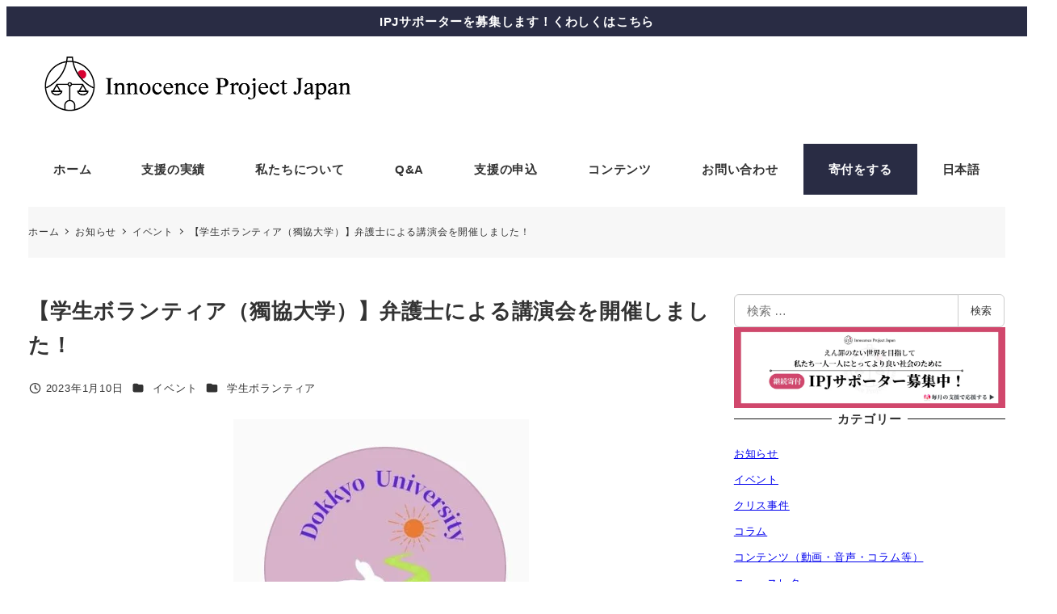

--- FILE ---
content_type: text/html; charset=UTF-8
request_url: https://innocenceprojectjapan.org/archives/1192
body_size: 42108
content:
<!DOCTYPE html><html lang="ja" data-sticky-footer="true" data-scrolled="false"><head><meta charset="UTF-8"><meta name="viewport" content="width=device-width, initial-scale=1, minimum-scale=1, viewport-fit=cover"><title>【学生ボランティア（獨協大学）】弁護士による講演会を開催しました！ &#8211; イノセンス・プロジェクト・ジャパン Official web site</title><meta name='robots' content='max-image-preview:large' /><meta property="og:title" content="【学生ボランティア（獨協大学）】弁護士による講演会を開催しました！"><meta property="og:type" content="article"><meta property="og:url" content="https://innocenceprojectjapan.org/archives/1192"><meta property="og:image" content="https://innocenceprojectjapan.org/wp-content/uploads/2023/01/スクリーンショット-2023-01-10-8.19.32.png"><meta property="og:site_name" content="イノセンス・プロジェクト・ジャパン Official web site"><meta property="og:description" content="こんにちは。獨協大学IPJ学生ボランティアです！去年の12月23日にIPJの運営委員でもある小池哲朗弁護士と國&hellip;"><meta property="og:locale" content="ja_JP"><link rel='dns-prefetch' href='//www.googletagmanager.com' /><link rel="alternate" type="application/rss+xml" title="イノセンス・プロジェクト・ジャパン Official web site &raquo; フィード" href="https://innocenceprojectjapan.org/feed" /><link rel="alternate" type="application/rss+xml" title="イノセンス・プロジェクト・ジャパン Official web site &raquo; コメントフィード" href="https://innocenceprojectjapan.org/comments/feed" /><link rel="profile" href="http://gmpg.org/xfn/11"><link rel="pingback" href="https://innocenceprojectjapan.org/xmlrpc.php"><link rel="alternate" type="application/rss+xml" title="イノセンス・プロジェクト・ジャパン Official web site &raquo; 【学生ボランティア（獨協大学）】弁護士による講演会を開催しました！ のコメントのフィード" href="https://innocenceprojectjapan.org/archives/1192/feed" /><link rel="alternate" title="oEmbed (JSON)" type="application/json+oembed" href="https://innocenceprojectjapan.org/wp-json/oembed/1.0/embed?url=https%3A%2F%2Finnocenceprojectjapan.org%2Farchives%2F1192&#038;lang=ja" /><link rel="alternate" title="oEmbed (XML)" type="text/xml+oembed" href="https://innocenceprojectjapan.org/wp-json/oembed/1.0/embed?url=https%3A%2F%2Finnocenceprojectjapan.org%2Farchives%2F1192&#038;format=xml&#038;lang=ja" /><style id='wp-img-auto-sizes-contain-inline-css' type='text/css'>img:is([sizes=auto i],[sizes^="auto," i]){contain-intrinsic-size:3000px 1500px}
/*# sourceURL=wp-img-auto-sizes-contain-inline-css */</style><link rel='stylesheet' id='hfe-widgets-style-css' href='https://innocenceprojectjapan.org/wp-content/cache/autoptimize/css/autoptimize_single_993387aae0b00dd250f8c6bacb602bb4.css?ver=2.7.1' type='text/css' media='all' /><link rel='stylesheet' id='wp-share-buttons-css' href='https://innocenceprojectjapan.org/wp-content/cache/autoptimize/css/autoptimize_single_d847b12fda1fd6bc912be599baaf4374.css?ver=1767243336' type='text/css' media='all' /><link rel='stylesheet' id='slick-carousel-css' href='https://innocenceprojectjapan.org/wp-content/cache/autoptimize/css/autoptimize_single_f38b2db10e01b1572732a3191d538707.css?ver=1767243336' type='text/css' media='all' /><link rel='stylesheet' id='slick-carousel-theme-css' href='https://innocenceprojectjapan.org/wp-content/cache/autoptimize/css/autoptimize_single_f9faba678c4d6dcfdde69e5b11b37a2e.css?ver=1767243336' type='text/css' media='all' /><link rel='stylesheet' id='wp-awesome-widgets-css' href='https://innocenceprojectjapan.org/wp-content/cache/autoptimize/css/autoptimize_single_e5aabcc02e01ac9a8fe42b6efd8716d7.css?ver=1767243336' type='text/css' media='all' /><link rel='stylesheet' id='wp-pure-css-gallery-css' href='https://innocenceprojectjapan.org/wp-content/cache/autoptimize/css/autoptimize_single_580820a4268acdd474f8863846984b7c.css?ver=1767243336' type='text/css' media='all' /><style id='wp-emoji-styles-inline-css' type='text/css'>img.wp-smiley, img.emoji {
		display: inline !important;
		border: none !important;
		box-shadow: none !important;
		height: 1em !important;
		width: 1em !important;
		margin: 0 0.07em !important;
		vertical-align: -0.1em !important;
		background: none !important;
		padding: 0 !important;
	}
/*# sourceURL=wp-emoji-styles-inline-css */</style><link rel='stylesheet' id='wp-block-library-css' href='https://innocenceprojectjapan.org/wp-includes/css/dist/block-library/style.min.css?ver=6.9' type='text/css' media='all' /><style id='wp-block-library-inline-css' type='text/css'>:root :where(.wp-block-button.is-style-snow-monkey-143783) .wp-block-button__link, :root :where(.smb-btn-wrapper.is-style-snow-monkey-143783) .smb-btn { border-bottom-style: solid; border-bottom-width: 5px; transition: none; } :root :where(.wp-block-button.is-style-snow-monkey-143783) .wp-block-button__link { --btn--background-color: var(--wp--preset--color--luminous-vivid-amber); background-color: var(--btn--background-color); border-bottom-color: color-mix(in srgb, var(--btn--background-color), #000 15%); } :root :where(.smb-btn-wrapper.is-style-snow-monkey-143783) .smb-btn { --smb-btn--background-color: var(--wp--preset--color--luminous-vivid-amber); border-bottom-color: color-mix(in srgb, var(--smb-btn--background-color), #000 15%); } :root :where(.wp-block-button.is-style-snow-monkey-143783) .wp-block-button__link:active, :root :where(.smb-btn-wrapper.is-style-snow-monkey-143783) .smb-btn:active { margin-top: 3px; border-bottom-width: 2px; } :root :where(.wp-block-button.is-style-snow-monkey-143783) .wp-block-button__link:focus-visible, :root :where(.smb-btn-wrapper.is-style-snow-monkey-143783) .smb-btn:focus-visible { filter: none; } @media (any-hover: hover) { :root :where(.wp-block-button.is-style-snow-monkey-143783) .wp-block-button__link:hover, :root :where(.smb-btn-wrapper.is-style-snow-monkey-143783) .smb-btn:hover { filter: none; } }
:root :where(.wp-block-button.is-style-snow-monkey-143789), :root :where(.smb-btn-wrapper.is-style-snow-monkey-143789) { --btn--inline-svg: url(data:image/svg+xml;charset=UTF-8,%3Csvg%20xmlns%3D%22http%3A%2F%2Fwww.w3.org%2F2000%2Fsvg%22%20width%3D%2224%22%20height%3D%2224%22%20viewBox%3D%220%200%2024%2024%22%20fill%3D%22none%22%20stroke%3D%22currentColor%22%20stroke-width%3D%222%22%20stroke-linecap%3D%22round%22%20stroke-linejoin%3D%22round%22%20class%3D%22feather%20feather-chevron-right%22%3E%3Cpolyline%20points%3D%229%2018%2015%2012%209%206%22%3E%3C%2Fpolyline%3E%3C%2Fsvg%3E); --btn--arrow-area-width: 30px; } :root :where(.wp-block-button.is-style-snow-monkey-143789) .wp-block-button__link, :root :where(.smb-btn-wrapper.is-style-snow-monkey-143789) .smb-btn { position: relative; padding-right: calc(var(--btn--arrow-area-width) + var(--_s-1)); overflow: hidden; } :root :where(.wp-block-button.is-style-snow-monkey-143789) .wp-block-button__link::before, :root :where(.smb-btn-wrapper.is-style-snow-monkey-143789) .smb-btn::before { content: ''; position: absolute; inset: 0 0 0 calc(100% - var(--btn--arrow-area-width)); background-color: rgba(0 0 0 / .15); } :root :where(.wp-block-button.is-style-snow-monkey-143789) .wp-block-button__link::after, :root :where(.smb-btn-wrapper.is-style-snow-monkey-143789) .smb-btn::after { content: ''; position: absolute; inset: calc(50% - .5em) calc(var(--btn--arrow-area-width) / 2 - .5em) auto auto; display: block; mask-image: var(--btn--inline-svg); mask-position: center center; mask-repeat: no-repeat; mask-size: contain; height: 1em; width: 1em; background-color: currentColor; }
:root :where(.wp-block-button.is-style-snow-monkey-143790), :root :where(.smb-btn-wrapper.is-style-snow-monkey-143790) { --btn--circle-color: currentColor; --btn--circle-size: 42px; --btn--icon-color: var(--wp--preset--color--white); --btn--inline-svg: url(data:image/svg+xml;charset=UTF-8,%3Csvg%20xmlns%3D%22http%3A%2F%2Fwww.w3.org%2F2000%2Fsvg%22%20width%3D%2224%22%20height%3D%2224%22%20viewBox%3D%220%200%2024%2024%22%20fill%3D%22none%22%20stroke%3D%22currentColor%22%20stroke-width%3D%222%22%20stroke-linecap%3D%22round%22%20stroke-linejoin%3D%22round%22%20class%3D%22feather%20feather-chevron-right%22%3E%3Cpolyline%20points%3D%229%2018%2015%2012%209%206%22%3E%3C%2Fpolyline%3E%3C%2Fsvg%3E); --btn--padding: 0; } :root :where(.wp-block-button.is-style-snow-monkey-143790) .wp-block-button__link, :root :where(.smb-btn-wrapper.is-style-snow-monkey-143790) .smb-btn { position: relative; display: flex; align-items: center; gap: var(--_s-1); background-color: transparent; padding: 0; } :root :where(.wp-block-button.is-style-snow-monkey-143790) .wp-block-button__link { color: var(--wp--preset--color--sm-accent); } :root :where(.smb-btn-wrapper.is-style-snow-monkey-143790) .smb-btn { --smb-btn--color: var(--wp--preset--color--sm-accent); } :root :where(.wp-block-button.is-style-snow-monkey-143790) .wp-block-button__link::before, :root :where(.smb-btn-wrapper.is-style-snow-monkey-143790) .smb-btn::before { content: ''; display: block; background-color: var(--btn--circle-color); border-radius: 100%; height: var(--btn--circle-size); width: var(--btn--circle-size); min-width: var(--btn--circle-size); transition: background-color .2s; } :root :where(.wp-block-button.is-style-snow-monkey-143790) .wp-block-button__link::after, :root :where(.smb-btn-wrapper.is-style-snow-monkey-143790) .smb-btn::after { content: ''; position: absolute; left: calc(var(--btn--circle-size) / 2 - .5em); display: block; mask-image: var(--btn--inline-svg); mask-position: center center; mask-repeat: no-repeat; mask-size: contain; height: 1em; width: 1em; background-color: var(--btn--icon-color); }
:root :where(.wp-block-button.is-style-snow-monkey-143795), :root :where(.smb-btn-wrapper.is-style-snow-monkey-143795) { --circle-size: 42px; --circle-color: currentColor; --icon-color: var(--wp--preset--color--white); --inline-svg: url(data:image/svg+xml;charset=UTF-8,%3Csvg%20xmlns%3D%22http%3A%2F%2Fwww.w3.org%2F2000%2Fsvg%22%20width%3D%2224%22%20height%3D%2224%22%20viewBox%3D%220%200%2024%2024%22%20fill%3D%22none%22%20stroke%3D%22currentColor%22%20stroke-width%3D%222%22%20stroke-linecap%3D%22round%22%20stroke-linejoin%3D%22round%22%20class%3D%22feather%20feather-chevron-right%22%3E%3Cpolyline%20points%3D%229%2018%2015%2012%209%206%22%3E%3C%2Fpolyline%3E%3C%2Fsvg%3E); --btn--padding: 0; } :root :where(.wp-block-button.is-style-snow-monkey-143795) .wp-block-button__link, :root :where(.smb-btn-wrapper.is-style-snow-monkey-143795) .smb-btn { position: relative; display: flex; align-items: center; flex-direction: row-reverse; gap: var(--_s-1); background-color: transparent; padding: 0; } :root :where(.wp-block-button.is-style-snow-monkey-143795) .wp-block-button__link { color: var(--wp--preset--color--sm-accent); } :root :where(.smb-btn-wrapper.is-style-snow-monkey-143795) .smb-btn { --smb-btn--color: var(--wp--preset--color--sm-accent); } :root :where(.wp-block-button.is-style-snow-monkey-143795) .wp-block-button__link::before, :root :where(.smb-btn-wrapper.is-style-snow-monkey-143795) .smb-btn::before { content: ''; display: block; background-color: var(--circle-color); border-radius: 100%; height: var(--circle-size); width: var(--circle-size); min-width: var(--circle-size); transition: background-color .2s; } :root :where(.wp-block-button.is-style-snow-monkey-143795) .wp-block-button__link::after, :root :where(.smb-btn-wrapper.is-style-snow-monkey-143795) .smb-btn::after { content: ''; position: absolute; right: calc(var(--circle-size) / 2 - .5em); display: block; mask-image: var(--inline-svg); mask-position: center center; mask-repeat: no-repeat; mask-size: contain; height: 1em; width: 1em; background-color: var(--icon-color); }
:root :where(.wp-block-button.is-style-snow-monkey-143798), :root :where(.smb-btn-wrapper.is-style-snow-monkey-143798) { --cross-color: currentColor; } :root :where(.wp-block-button.is-style-snow-monkey-143798) .wp-block-button__link, :root :where(.smb-btn-wrapper.is-style-snow-monkey-143798) .smb-btn { position: relative; border-radius: 0; padding: calc(var(--_padding1) / 1.5) var(--_padding1); } :root :where(.wp-block-button.is-style-snow-monkey-143798) .wp-block-button__link { background-color: transparent; color: currentColor; } :root :where(.smb-btn-wrapper.is-style-snow-monkey-143798) .smb-btn { --smb-btn--background-color: transparent; --smb-btn--color: currentColor; } :root :where(.wp-block-button.is-style-snow-monkey-143798) .wp-block-button__link::before, :root :where(.wp-block-button.is-style-snow-monkey-143798) .wp-block-button__link::after, :root :where(.smb-btn-wrapper.is-style-snow-monkey-143798) .smb-btn::before, :root :where(.smb-btn-wrapper.is-style-snow-monkey-143798) .smb-btn::after { content: ''; position: absolute; height: 50%; width: 50%; background-color: var(--cross-color); mask-repeat: no-repeat, no-repeat; mask-size: 6px 6px, 100% 100%; } :root :where(.wp-block-button.is-style-snow-monkey-143798) .wp-block-button__link::before, :root :where(.smb-btn-wrapper.is-style-snow-monkey-143798) .smb-btn::before { mask-image: url("data:image/svg+xml,%3Csvg viewBox='0 0 6 6' xmlns='http://www.w3.org/2000/svg'%3E%3Cpath d='M5 0L5 5H0V6H5H6L6 5V0H5Z' stroke-width='1px' /%3E%3C/svg%3E"), url("data:image/svg+xml,%3Csvg viewBox='0 0 6 6' xmlns='http://www.w3.org/2000/svg' preserveAspectRatio='none'%3E%3Cline x1='0' y1='0' x2='0' y2='6' stroke-width='2px' vector-effect='non-scaling-stroke' stroke='currentColor'%3E%3C/line%3E%3Cline x1='0' y1='0' x2='6' y2='0' stroke-width='2px' vector-effect='non-scaling-stroke' stroke='currentColor'%3E%3C/line%3E%3C/svg%3E"); mask-position: 0 0, 5px 5px; inset: 0 auto auto 0; } :root :where(.wp-block-button.is-style-snow-monkey-143798) .wp-block-button__link::after, :root :where(.smb-btn-wrapper.is-style-snow-monkey-143798) .smb-btn::after { mask-image: url("data:image/svg+xml,%3Csvg viewBox='0 0 6 6' xmlns='http://www.w3.org/2000/svg'%3E%3Cpath d='M6 0H1H0V0.999999V6H1L1 1L6 1V0Z' fill='currentColor'/%3E%3C/svg%3E%0A"), url("data:image/svg+xml,%3Csvg viewBox='0 0 6 6' xmlns='http://www.w3.org/2000/svg' preserveAspectRatio='none'%3E%3Cline x1='0' y1='6' x2='6' y2='6' stroke-width='2px' vector-effect='non-scaling-stroke' stroke='currentColor'%3E%3C/line%3E%3Cline x1='6' y1='0' x2='6' y2='6' stroke-width='2px' vector-effect='non-scaling-stroke' stroke='currentColor'%3E%3C/line%3E%3C/svg%3E"); mask-position: 100% 100%, calc(100% - 5px) calc(100% - 5px); inset: auto 0 0 auto; } :root :where(.wp-block-button.is-style-snow-monkey-143798) .wp-block-button__link:focus-visible, :root :where(.smb-btn-wrapper.is-style-snow-monkey-143798) .smb-btn:focus-visible { filter: none; } @media (any-hover: hover) { :root :where(.wp-block-button.is-style-snow-monkey-143798) .wp-block-button__link:hover, :root :where(.smb-btn-wrapper.is-style-snow-monkey-143798) .smb-btn:hover { filter: none; } }
:root :where(.wp-block-button.is-style-snow-monkey-143799), :root :where(.smb-btn-wrapper.is-style-snow-monkey-143799) { --circle-size: 42px; --circle-color: currentColor; --icon-color: var(--wp--preset--color--sm-accent); --inline-svg: url(data:image/svg+xml;charset=UTF-8,%3Csvg%20xmlns%3D%22http%3A%2F%2Fwww.w3.org%2F2000%2Fsvg%22%20width%3D%2224%22%20height%3D%2224%22%20viewBox%3D%220%200%2024%2024%22%20fill%3D%22none%22%20stroke%3D%22currentColor%22%20stroke-width%3D%223%22%20stroke-linecap%3D%22round%22%20stroke-linejoin%3D%22round%22%20class%3D%22feather%20feather-chevron-right%22%3E%3Cpolyline%20points%3D%229%2018%2015%2012%209%206%22%3E%3C%2Fpolyline%3E%3C%2Fsvg%3E); } :root :where(.wp-block-button.is-style-snow-monkey-143799) { --btn--padding: var(--_padding-2); } :root :where(.wp-block-button.is-style-snow-monkey-143799) .wp-block-button__link, :root :where(.smb-btn-wrapper.is-style-snow-monkey-143799) .smb-btn { position: relative; display: grid; grid-auto-flow: column; grid-template-columns: auto 1fr; align-items: center; gap: var(--_s-1); color: var(--wp--preset--color--white); font-weight: bold; } :root :where(.wp-block-button.is-style-snow-monkey-143799) .wp-block-button__link { border-radius: calc(var(--circle-size) / 2 + var(--btn--padding)); padding: var(--btn--padding) calc(var(--_padding-2) * 2) var(--btn--padding) var(--btn--padding); } :root :where(.smb-btn-wrapper.is-style-snow-monkey-143799) .smb-btn { --smb-btn--padding: var(--_padding-2); --smb-btn--border-radius: calc(var(--circle-size) / 2 + var(--smb-btn--padding)); padding: var(--smb-btn--padding) calc(var(--_padding-2) * 2) var(--smb-btn--padding) var(--smb-btn--padding); } :root :where(.wp-block-button.is-style-snow-monkey-143799) .wp-block-button__link::before, :root :where(.smb-btn-wrapper.is-style-snow-monkey-143799) .smb-btn::before { content: ''; display: block; background-color: var(--circle-color); border-radius: var(--circle-size); height: var(--circle-size); width: var(--circle-size); } :root :where(.wp-block-button.is-style-snow-monkey-143799) .wp-block-button__link::after, :root :where(.smb-btn-wrapper.is-style-snow-monkey-143799) .smb-btn::after { content: ''; position: absolute; display: block; mask-image: var(--inline-svg); mask-position: center center; mask-repeat: no-repeat; mask-size: contain; height: 1em; width: 1em; background-color: inherit; } :root :where(.wp-block-button.is-style-snow-monkey-143799) .wp-block-button__link::after { left: calc(var(--circle-size) / 2 + var(--btn--padding) - .5em); } :root :where(.smb-btn-wrapper.is-style-snow-monkey-143799) .smb-btn::after { left: calc(var(--circle-size) / 2 + var(--smb-btn--padding) - .5em); }
:root :where(.wp-block-button.is-style-snow-monkey-143801) .wp-block-button__link, :root :where(.smb-btn-wrapper.is-style-snow-monkey-143801) .smb-btn { border-width: 1px; border-style: solid; border-color: currentColor; border-radius: 0; box-shadow: 5px 5px 0 currentColor; transition: transform .1s, box-shadow .1s; } :root :where(.wp-block-button.is-style-snow-monkey-143801) .wp-block-button__link { background-color: var(--wp--preset--color--white); color: var(--wp--preset--color--sm-text); } :root :where(.smb-btn-wrapper.is-style-snow-monkey-143801) .smb-btn { --smb-btn--background-color: var(--wp--preset--color--white); --smb-btn--color: var(--wp--preset--color--sm-text); } :root :where(.wp-block-button.is-style-snow-monkey-143801) .wp-block-button__link:active, :root :where(.smb-btn-wrapper.is-style-snow-monkey-143801) .smb-btn:active { box-shadow: none; transform: translate(5px, 5px); } :root :where(.wp-block-button.is-style-snow-monkey-143801) .wp-block-button__link:focus-visible, :root :where(.smb-btn-wrapper.is-style-snow-monkey-143801) .smb-btn:focus-visible { filter: none; } @media (any-hover: hover) { :root :where(.wp-block-button.is-style-snow-monkey-143801) .wp-block-button__link:hover, :root :where(.smb-btn-wrapper.is-style-snow-monkey-143801) .smb-btn:hover { filter: none; } }
:root :where(.wp-block-button.is-style-snow-monkey-143805), :root :where(.smb-btn-wrapper.is-style-snow-monkey-143805) { --btn--shadow-offset: 7px; padding: 0 var(--btn--shadow-offset) var(--btn--shadow-offset) 0; } :root :where(.wp-block-button.is-style-snow-monkey-143805) .wp-block-button__link, :root :where(.smb-btn-wrapper.is-style-snow-monkey-143805) .smb-btn { position: relative; border-width: 1px; border-style: solid; border-color: currentColor; border-radius: 0; transition: transform .05s; } :root :where(.wp-block-button.is-style-snow-monkey-143805) .wp-block-button__link { background-color: var(--wp--preset--color--white); color: var(--wp--preset--color--sm-text); } :root :where(.smb-btn-wrapper.is-style-snow-monkey-143805) .smb-btn { --smb-btn--background-color: var(--wp--preset--color--white); --smb-btn--color: var(--wp--preset--color--sm-text); } :root :where(.wp-block-button.is-style-snow-monkey-143805) .wp-block-button__link::before, :root :where(.smb-btn-wrapper.is-style-snow-monkey-143805) .smb-btn::before { content: ''; position: absolute; inset: auto calc(var(--btn--shadow-offset) * -1) calc(var(--btn--shadow-offset) * -1) auto; height: 70%; width: 70%; mask-image: url("data:image/svg+xml,%3Csvg viewBox='0 0 6 6' xmlns='http://www.w3.org/2000/svg' preserveAspectRatio='none'%3E%3Cline x1='0' y1='6' x2='6' y2='6' stroke-width='2px' vector-effect='non-scaling-stroke' stroke='currentColor'%3E%3C/line%3E%3Cline x1='6' y1='0' x2='6' y2='6' stroke-width='2px' vector-effect='non-scaling-stroke' stroke='currentColor'%3E%3C/line%3E%3C/svg%3E"); mask-repeat: no-repeat; mask-size: 100% 100%; background-color: currentColor; } :root :where(.wp-block-button.is-style-snow-monkey-143805) .wp-block-button__link:active, :root :where(.smb-btn-wrapper.is-style-snow-monkey-143805) .smb-btn:active { transform: translate(var(--btn--shadow-offset), var(--btn--shadow-offset)); } :root :where(.wp-block-button.is-style-snow-monkey-143805) .wp-block-button__link:active::before, :root :where(.smb-btn-wrapper.is-style-snow-monkey-143805) .smb-btn:active::before { display: none; } :root :where(.wp-block-button.is-style-snow-monkey-143805) .wp-block-button__link:focus-visible, :root :where(.smb-btn-wrapper.is-style-snow-monkey-143805) .smb-btn:focus-visible { filter: none; } @media (any-hover: hover) { :root :where(.wp-block-button.is-style-snow-monkey-143805) .wp-block-button__link:hover, :root :where(.smb-btn-wrapper.is-style-snow-monkey-143805) .smb-btn:hover { filter: none; } }
:root :where(.wp-block-button.is-style-snow-monkey-143806) .wp-block-button__link, :root :where(.smb-btn-wrapper.is-style-snow-monkey-143806) .smb-btn { position: relative; display: inline-flex; align-items: center; flex-direction: row-reverse; gap: 1em; border-radius: 0; border-width: 0; } :root :where(.wp-block-button.is-style-snow-monkey-143806) .wp-block-button__link { background-color: transparent; color: currentColor; padding: var(--_padding-2) 0; } :root :where(.smb-btn-wrapper.is-style-snow-monkey-143806) .smb-btn { --smb-btn--background-color: transparent; --smb-btn--color: currentColor; --smb-btn--padding-vertical: var(--_padding-2); --smb-btn--padding-horizontal: 0; } :root :where(.wp-block-button.is-style-snow-monkey-143806) .wp-block-button__link::before, :root :where(.smb-btn-wrapper.is-style-snow-monkey-143806) .smb-btn::before { content: ''; height: 6px; width: 6px; background-color: var(--wp--preset--color--sm-accent); border-radius: 100%; } :root :where(.wp-block-button.is-style-snow-monkey-143806) .wp-block-button__link::after, :root :where(.smb-btn-wrapper.is-style-snow-monkey-143806) .smb-btn::after { content: ''; position: absolute; inset: auto auto 0 0; height: 1px; width: 0; background-color: currentColor; transition: width .2s; } :root :where(.wp-block-button.is-style-snow-monkey-143806) .wp-block-button__link:focus-visible::after, :root :where(.smb-btn-wrapper.is-style-snow-monkey-143806) .smb-btn:focus-visible::after { width: 100%; } @media (any-hover: hover) { :root :where(.wp-block-button.is-style-snow-monkey-143806) .wp-block-button__link:hover::after, :root :where(.smb-btn-wrapper.is-style-snow-monkey-143806) .smb-btn:hover::after { width: 100%; } }
:root :where(.wp-block-button.is-style-snow-monkey-143783) .wp-block-button__link, :root :where(.smb-btn-wrapper.is-style-snow-monkey-143783) .smb-btn { border-bottom-style: solid; border-bottom-width: 5px; transition: none; } :root :where(.wp-block-button.is-style-snow-monkey-143783) .wp-block-button__link { --btn--background-color: var(--wp--preset--color--luminous-vivid-amber); background-color: var(--btn--background-color); border-bottom-color: color-mix(in srgb, var(--btn--background-color), #000 15%); } :root :where(.smb-btn-wrapper.is-style-snow-monkey-143783) .smb-btn { --smb-btn--background-color: var(--wp--preset--color--luminous-vivid-amber); border-bottom-color: color-mix(in srgb, var(--smb-btn--background-color), #000 15%); } :root :where(.wp-block-button.is-style-snow-monkey-143783) .wp-block-button__link:active, :root :where(.smb-btn-wrapper.is-style-snow-monkey-143783) .smb-btn:active { margin-top: 3px; border-bottom-width: 2px; } :root :where(.wp-block-button.is-style-snow-monkey-143783) .wp-block-button__link:focus-visible, :root :where(.smb-btn-wrapper.is-style-snow-monkey-143783) .smb-btn:focus-visible { filter: none; } @media (any-hover: hover) { :root :where(.wp-block-button.is-style-snow-monkey-143783) .wp-block-button__link:hover, :root :where(.smb-btn-wrapper.is-style-snow-monkey-143783) .smb-btn:hover { filter: none; } }
:root :where(.wp-block-button.is-style-snow-monkey-143789), :root :where(.smb-btn-wrapper.is-style-snow-monkey-143789) { --btn--inline-svg: url(data:image/svg+xml;charset=UTF-8,%3Csvg%20xmlns%3D%22http%3A%2F%2Fwww.w3.org%2F2000%2Fsvg%22%20width%3D%2224%22%20height%3D%2224%22%20viewBox%3D%220%200%2024%2024%22%20fill%3D%22none%22%20stroke%3D%22currentColor%22%20stroke-width%3D%222%22%20stroke-linecap%3D%22round%22%20stroke-linejoin%3D%22round%22%20class%3D%22feather%20feather-chevron-right%22%3E%3Cpolyline%20points%3D%229%2018%2015%2012%209%206%22%3E%3C%2Fpolyline%3E%3C%2Fsvg%3E); --btn--arrow-area-width: 30px; } :root :where(.wp-block-button.is-style-snow-monkey-143789) .wp-block-button__link, :root :where(.smb-btn-wrapper.is-style-snow-monkey-143789) .smb-btn { position: relative; padding-right: calc(var(--btn--arrow-area-width) + var(--_s-1)); overflow: hidden; } :root :where(.wp-block-button.is-style-snow-monkey-143789) .wp-block-button__link::before, :root :where(.smb-btn-wrapper.is-style-snow-monkey-143789) .smb-btn::before { content: ''; position: absolute; inset: 0 0 0 calc(100% - var(--btn--arrow-area-width)); background-color: rgba(0 0 0 / .15); } :root :where(.wp-block-button.is-style-snow-monkey-143789) .wp-block-button__link::after, :root :where(.smb-btn-wrapper.is-style-snow-monkey-143789) .smb-btn::after { content: ''; position: absolute; inset: calc(50% - .5em) calc(var(--btn--arrow-area-width) / 2 - .5em) auto auto; display: block; mask-image: var(--btn--inline-svg); mask-position: center center; mask-repeat: no-repeat; mask-size: contain; height: 1em; width: 1em; background-color: currentColor; }
:root :where(.wp-block-button.is-style-snow-monkey-143790), :root :where(.smb-btn-wrapper.is-style-snow-monkey-143790) { --btn--circle-color: currentColor; --btn--circle-size: 42px; --btn--icon-color: var(--wp--preset--color--white); --btn--inline-svg: url(data:image/svg+xml;charset=UTF-8,%3Csvg%20xmlns%3D%22http%3A%2F%2Fwww.w3.org%2F2000%2Fsvg%22%20width%3D%2224%22%20height%3D%2224%22%20viewBox%3D%220%200%2024%2024%22%20fill%3D%22none%22%20stroke%3D%22currentColor%22%20stroke-width%3D%222%22%20stroke-linecap%3D%22round%22%20stroke-linejoin%3D%22round%22%20class%3D%22feather%20feather-chevron-right%22%3E%3Cpolyline%20points%3D%229%2018%2015%2012%209%206%22%3E%3C%2Fpolyline%3E%3C%2Fsvg%3E); --btn--padding: 0; } :root :where(.wp-block-button.is-style-snow-monkey-143790) .wp-block-button__link, :root :where(.smb-btn-wrapper.is-style-snow-monkey-143790) .smb-btn { position: relative; display: flex; align-items: center; gap: var(--_s-1); background-color: transparent; padding: 0; } :root :where(.wp-block-button.is-style-snow-monkey-143790) .wp-block-button__link { color: var(--wp--preset--color--sm-accent); } :root :where(.smb-btn-wrapper.is-style-snow-monkey-143790) .smb-btn { --smb-btn--color: var(--wp--preset--color--sm-accent); } :root :where(.wp-block-button.is-style-snow-monkey-143790) .wp-block-button__link::before, :root :where(.smb-btn-wrapper.is-style-snow-monkey-143790) .smb-btn::before { content: ''; display: block; background-color: var(--btn--circle-color); border-radius: 100%; height: var(--btn--circle-size); width: var(--btn--circle-size); min-width: var(--btn--circle-size); transition: background-color .2s; } :root :where(.wp-block-button.is-style-snow-monkey-143790) .wp-block-button__link::after, :root :where(.smb-btn-wrapper.is-style-snow-monkey-143790) .smb-btn::after { content: ''; position: absolute; left: calc(var(--btn--circle-size) / 2 - .5em); display: block; mask-image: var(--btn--inline-svg); mask-position: center center; mask-repeat: no-repeat; mask-size: contain; height: 1em; width: 1em; background-color: var(--btn--icon-color); }
:root :where(.wp-block-button.is-style-snow-monkey-143795), :root :where(.smb-btn-wrapper.is-style-snow-monkey-143795) { --circle-size: 42px; --circle-color: currentColor; --icon-color: var(--wp--preset--color--white); --inline-svg: url(data:image/svg+xml;charset=UTF-8,%3Csvg%20xmlns%3D%22http%3A%2F%2Fwww.w3.org%2F2000%2Fsvg%22%20width%3D%2224%22%20height%3D%2224%22%20viewBox%3D%220%200%2024%2024%22%20fill%3D%22none%22%20stroke%3D%22currentColor%22%20stroke-width%3D%222%22%20stroke-linecap%3D%22round%22%20stroke-linejoin%3D%22round%22%20class%3D%22feather%20feather-chevron-right%22%3E%3Cpolyline%20points%3D%229%2018%2015%2012%209%206%22%3E%3C%2Fpolyline%3E%3C%2Fsvg%3E); --btn--padding: 0; } :root :where(.wp-block-button.is-style-snow-monkey-143795) .wp-block-button__link, :root :where(.smb-btn-wrapper.is-style-snow-monkey-143795) .smb-btn { position: relative; display: flex; align-items: center; flex-direction: row-reverse; gap: var(--_s-1); background-color: transparent; padding: 0; } :root :where(.wp-block-button.is-style-snow-monkey-143795) .wp-block-button__link { color: var(--wp--preset--color--sm-accent); } :root :where(.smb-btn-wrapper.is-style-snow-monkey-143795) .smb-btn { --smb-btn--color: var(--wp--preset--color--sm-accent); } :root :where(.wp-block-button.is-style-snow-monkey-143795) .wp-block-button__link::before, :root :where(.smb-btn-wrapper.is-style-snow-monkey-143795) .smb-btn::before { content: ''; display: block; background-color: var(--circle-color); border-radius: 100%; height: var(--circle-size); width: var(--circle-size); min-width: var(--circle-size); transition: background-color .2s; } :root :where(.wp-block-button.is-style-snow-monkey-143795) .wp-block-button__link::after, :root :where(.smb-btn-wrapper.is-style-snow-monkey-143795) .smb-btn::after { content: ''; position: absolute; right: calc(var(--circle-size) / 2 - .5em); display: block; mask-image: var(--inline-svg); mask-position: center center; mask-repeat: no-repeat; mask-size: contain; height: 1em; width: 1em; background-color: var(--icon-color); }
:root :where(.wp-block-button.is-style-snow-monkey-143798), :root :where(.smb-btn-wrapper.is-style-snow-monkey-143798) { --cross-color: currentColor; } :root :where(.wp-block-button.is-style-snow-monkey-143798) .wp-block-button__link, :root :where(.smb-btn-wrapper.is-style-snow-monkey-143798) .smb-btn { position: relative; border-radius: 0; padding: calc(var(--_padding1) / 1.5) var(--_padding1); } :root :where(.wp-block-button.is-style-snow-monkey-143798) .wp-block-button__link { background-color: transparent; color: currentColor; } :root :where(.smb-btn-wrapper.is-style-snow-monkey-143798) .smb-btn { --smb-btn--background-color: transparent; --smb-btn--color: currentColor; } :root :where(.wp-block-button.is-style-snow-monkey-143798) .wp-block-button__link::before, :root :where(.wp-block-button.is-style-snow-monkey-143798) .wp-block-button__link::after, :root :where(.smb-btn-wrapper.is-style-snow-monkey-143798) .smb-btn::before, :root :where(.smb-btn-wrapper.is-style-snow-monkey-143798) .smb-btn::after { content: ''; position: absolute; height: 50%; width: 50%; background-color: var(--cross-color); mask-repeat: no-repeat, no-repeat; mask-size: 6px 6px, 100% 100%; } :root :where(.wp-block-button.is-style-snow-monkey-143798) .wp-block-button__link::before, :root :where(.smb-btn-wrapper.is-style-snow-monkey-143798) .smb-btn::before { mask-image: url("data:image/svg+xml,%3Csvg viewBox='0 0 6 6' xmlns='http://www.w3.org/2000/svg'%3E%3Cpath d='M5 0L5 5H0V6H5H6L6 5V0H5Z' stroke-width='1px' /%3E%3C/svg%3E"), url("data:image/svg+xml,%3Csvg viewBox='0 0 6 6' xmlns='http://www.w3.org/2000/svg' preserveAspectRatio='none'%3E%3Cline x1='0' y1='0' x2='0' y2='6' stroke-width='2px' vector-effect='non-scaling-stroke' stroke='currentColor'%3E%3C/line%3E%3Cline x1='0' y1='0' x2='6' y2='0' stroke-width='2px' vector-effect='non-scaling-stroke' stroke='currentColor'%3E%3C/line%3E%3C/svg%3E"); mask-position: 0 0, 5px 5px; inset: 0 auto auto 0; } :root :where(.wp-block-button.is-style-snow-monkey-143798) .wp-block-button__link::after, :root :where(.smb-btn-wrapper.is-style-snow-monkey-143798) .smb-btn::after { mask-image: url("data:image/svg+xml,%3Csvg viewBox='0 0 6 6' xmlns='http://www.w3.org/2000/svg'%3E%3Cpath d='M6 0H1H0V0.999999V6H1L1 1L6 1V0Z' fill='currentColor'/%3E%3C/svg%3E%0A"), url("data:image/svg+xml,%3Csvg viewBox='0 0 6 6' xmlns='http://www.w3.org/2000/svg' preserveAspectRatio='none'%3E%3Cline x1='0' y1='6' x2='6' y2='6' stroke-width='2px' vector-effect='non-scaling-stroke' stroke='currentColor'%3E%3C/line%3E%3Cline x1='6' y1='0' x2='6' y2='6' stroke-width='2px' vector-effect='non-scaling-stroke' stroke='currentColor'%3E%3C/line%3E%3C/svg%3E"); mask-position: 100% 100%, calc(100% - 5px) calc(100% - 5px); inset: auto 0 0 auto; } :root :where(.wp-block-button.is-style-snow-monkey-143798) .wp-block-button__link:focus-visible, :root :where(.smb-btn-wrapper.is-style-snow-monkey-143798) .smb-btn:focus-visible { filter: none; } @media (any-hover: hover) { :root :where(.wp-block-button.is-style-snow-monkey-143798) .wp-block-button__link:hover, :root :where(.smb-btn-wrapper.is-style-snow-monkey-143798) .smb-btn:hover { filter: none; } }
:root :where(.wp-block-button.is-style-snow-monkey-143799), :root :where(.smb-btn-wrapper.is-style-snow-monkey-143799) { --circle-size: 42px; --circle-color: currentColor; --icon-color: var(--wp--preset--color--sm-accent); --inline-svg: url(data:image/svg+xml;charset=UTF-8,%3Csvg%20xmlns%3D%22http%3A%2F%2Fwww.w3.org%2F2000%2Fsvg%22%20width%3D%2224%22%20height%3D%2224%22%20viewBox%3D%220%200%2024%2024%22%20fill%3D%22none%22%20stroke%3D%22currentColor%22%20stroke-width%3D%223%22%20stroke-linecap%3D%22round%22%20stroke-linejoin%3D%22round%22%20class%3D%22feather%20feather-chevron-right%22%3E%3Cpolyline%20points%3D%229%2018%2015%2012%209%206%22%3E%3C%2Fpolyline%3E%3C%2Fsvg%3E); } :root :where(.wp-block-button.is-style-snow-monkey-143799) { --btn--padding: var(--_padding-2); } :root :where(.wp-block-button.is-style-snow-monkey-143799) .wp-block-button__link, :root :where(.smb-btn-wrapper.is-style-snow-monkey-143799) .smb-btn { position: relative; display: grid; grid-auto-flow: column; grid-template-columns: auto 1fr; align-items: center; gap: var(--_s-1); color: var(--wp--preset--color--white); font-weight: bold; } :root :where(.wp-block-button.is-style-snow-monkey-143799) .wp-block-button__link { border-radius: calc(var(--circle-size) / 2 + var(--btn--padding)); padding: var(--btn--padding) calc(var(--_padding-2) * 2) var(--btn--padding) var(--btn--padding); } :root :where(.smb-btn-wrapper.is-style-snow-monkey-143799) .smb-btn { --smb-btn--padding: var(--_padding-2); --smb-btn--border-radius: calc(var(--circle-size) / 2 + var(--smb-btn--padding)); padding: var(--smb-btn--padding) calc(var(--_padding-2) * 2) var(--smb-btn--padding) var(--smb-btn--padding); } :root :where(.wp-block-button.is-style-snow-monkey-143799) .wp-block-button__link::before, :root :where(.smb-btn-wrapper.is-style-snow-monkey-143799) .smb-btn::before { content: ''; display: block; background-color: var(--circle-color); border-radius: var(--circle-size); height: var(--circle-size); width: var(--circle-size); } :root :where(.wp-block-button.is-style-snow-monkey-143799) .wp-block-button__link::after, :root :where(.smb-btn-wrapper.is-style-snow-monkey-143799) .smb-btn::after { content: ''; position: absolute; display: block; mask-image: var(--inline-svg); mask-position: center center; mask-repeat: no-repeat; mask-size: contain; height: 1em; width: 1em; background-color: inherit; } :root :where(.wp-block-button.is-style-snow-monkey-143799) .wp-block-button__link::after { left: calc(var(--circle-size) / 2 + var(--btn--padding) - .5em); } :root :where(.smb-btn-wrapper.is-style-snow-monkey-143799) .smb-btn::after { left: calc(var(--circle-size) / 2 + var(--smb-btn--padding) - .5em); }
:root :where(.wp-block-button.is-style-snow-monkey-143801) .wp-block-button__link, :root :where(.smb-btn-wrapper.is-style-snow-monkey-143801) .smb-btn { border-width: 1px; border-style: solid; border-color: currentColor; border-radius: 0; box-shadow: 5px 5px 0 currentColor; transition: transform .1s, box-shadow .1s; } :root :where(.wp-block-button.is-style-snow-monkey-143801) .wp-block-button__link { background-color: var(--wp--preset--color--white); color: var(--wp--preset--color--sm-text); } :root :where(.smb-btn-wrapper.is-style-snow-monkey-143801) .smb-btn { --smb-btn--background-color: var(--wp--preset--color--white); --smb-btn--color: var(--wp--preset--color--sm-text); } :root :where(.wp-block-button.is-style-snow-monkey-143801) .wp-block-button__link:active, :root :where(.smb-btn-wrapper.is-style-snow-monkey-143801) .smb-btn:active { box-shadow: none; transform: translate(5px, 5px); } :root :where(.wp-block-button.is-style-snow-monkey-143801) .wp-block-button__link:focus-visible, :root :where(.smb-btn-wrapper.is-style-snow-monkey-143801) .smb-btn:focus-visible { filter: none; } @media (any-hover: hover) { :root :where(.wp-block-button.is-style-snow-monkey-143801) .wp-block-button__link:hover, :root :where(.smb-btn-wrapper.is-style-snow-monkey-143801) .smb-btn:hover { filter: none; } }
:root :where(.wp-block-button.is-style-snow-monkey-143805), :root :where(.smb-btn-wrapper.is-style-snow-monkey-143805) { --btn--shadow-offset: 7px; padding: 0 var(--btn--shadow-offset) var(--btn--shadow-offset) 0; } :root :where(.wp-block-button.is-style-snow-monkey-143805) .wp-block-button__link, :root :where(.smb-btn-wrapper.is-style-snow-monkey-143805) .smb-btn { position: relative; border-width: 1px; border-style: solid; border-color: currentColor; border-radius: 0; transition: transform .05s; } :root :where(.wp-block-button.is-style-snow-monkey-143805) .wp-block-button__link { background-color: var(--wp--preset--color--white); color: var(--wp--preset--color--sm-text); } :root :where(.smb-btn-wrapper.is-style-snow-monkey-143805) .smb-btn { --smb-btn--background-color: var(--wp--preset--color--white); --smb-btn--color: var(--wp--preset--color--sm-text); } :root :where(.wp-block-button.is-style-snow-monkey-143805) .wp-block-button__link::before, :root :where(.smb-btn-wrapper.is-style-snow-monkey-143805) .smb-btn::before { content: ''; position: absolute; inset: auto calc(var(--btn--shadow-offset) * -1) calc(var(--btn--shadow-offset) * -1) auto; height: 70%; width: 70%; mask-image: url("data:image/svg+xml,%3Csvg viewBox='0 0 6 6' xmlns='http://www.w3.org/2000/svg' preserveAspectRatio='none'%3E%3Cline x1='0' y1='6' x2='6' y2='6' stroke-width='2px' vector-effect='non-scaling-stroke' stroke='currentColor'%3E%3C/line%3E%3Cline x1='6' y1='0' x2='6' y2='6' stroke-width='2px' vector-effect='non-scaling-stroke' stroke='currentColor'%3E%3C/line%3E%3C/svg%3E"); mask-repeat: no-repeat; mask-size: 100% 100%; background-color: currentColor; } :root :where(.wp-block-button.is-style-snow-monkey-143805) .wp-block-button__link:active, :root :where(.smb-btn-wrapper.is-style-snow-monkey-143805) .smb-btn:active { transform: translate(var(--btn--shadow-offset), var(--btn--shadow-offset)); } :root :where(.wp-block-button.is-style-snow-monkey-143805) .wp-block-button__link:active::before, :root :where(.smb-btn-wrapper.is-style-snow-monkey-143805) .smb-btn:active::before { display: none; } :root :where(.wp-block-button.is-style-snow-monkey-143805) .wp-block-button__link:focus-visible, :root :where(.smb-btn-wrapper.is-style-snow-monkey-143805) .smb-btn:focus-visible { filter: none; } @media (any-hover: hover) { :root :where(.wp-block-button.is-style-snow-monkey-143805) .wp-block-button__link:hover, :root :where(.smb-btn-wrapper.is-style-snow-monkey-143805) .smb-btn:hover { filter: none; } }
:root :where(.wp-block-button.is-style-snow-monkey-143806) .wp-block-button__link, :root :where(.smb-btn-wrapper.is-style-snow-monkey-143806) .smb-btn { position: relative; display: inline-flex; align-items: center; flex-direction: row-reverse; gap: 1em; border-radius: 0; border-width: 0; } :root :where(.wp-block-button.is-style-snow-monkey-143806) .wp-block-button__link { background-color: transparent; color: currentColor; padding: var(--_padding-2) 0; } :root :where(.smb-btn-wrapper.is-style-snow-monkey-143806) .smb-btn { --smb-btn--background-color: transparent; --smb-btn--color: currentColor; --smb-btn--padding-vertical: var(--_padding-2); --smb-btn--padding-horizontal: 0; } :root :where(.wp-block-button.is-style-snow-monkey-143806) .wp-block-button__link::before, :root :where(.smb-btn-wrapper.is-style-snow-monkey-143806) .smb-btn::before { content: ''; height: 6px; width: 6px; background-color: var(--wp--preset--color--sm-accent); border-radius: 100%; } :root :where(.wp-block-button.is-style-snow-monkey-143806) .wp-block-button__link::after, :root :where(.smb-btn-wrapper.is-style-snow-monkey-143806) .smb-btn::after { content: ''; position: absolute; inset: auto auto 0 0; height: 1px; width: 0; background-color: currentColor; transition: width .2s; } :root :where(.wp-block-button.is-style-snow-monkey-143806) .wp-block-button__link:focus-visible::after, :root :where(.smb-btn-wrapper.is-style-snow-monkey-143806) .smb-btn:focus-visible::after { width: 100%; } @media (any-hover: hover) { :root :where(.wp-block-button.is-style-snow-monkey-143806) .wp-block-button__link:hover::after, :root :where(.smb-btn-wrapper.is-style-snow-monkey-143806) .smb-btn:hover::after { width: 100%; } }
:root :where(.wp-block-heading.is-style-snow-monkey-143809) { border-top-width: 1px; border-top-style: solid; border-top-color: currentColor; border-bottom-width: 1px; border-bottom-style: solid; border-bottom-color: currentColor; padding-top: var(--_padding-2); padding-bottom: var(--_padding-2); }
:root :where(.wp-block-heading.is-style-snow-monkey-143825) { --hyphen-width: .5em; display: flex; align-items: center; gap: var(--_s-2); } :root :where(.wp-block-heading.is-style-snow-monkey-143825)::before { content: ''; height: 1px; width: var(--hyphen-width); background-color: var(--wp--preset--color--sm-accent); }
:root :where(.wp-block-heading.is-style-snow-monkey-143826) { --heading--color: var(--wp--preset--color--sm-accent); position: relative; margin-right: auto; margin-left: auto; padding-right: 2rem; padding-left: 2rem; width: fit-content; } :root :where(.wp-block-heading.is-style-snow-monkey-143826)::before { content: ''; position: absolute; background-color: var(--heading--color); inset: 0; mask-image: url('data:image/svg+xml;charset=utf8,%3Csvg%20viewBox%3D%220%200%209%2016%22%20xmlns%3D%22http%3A%2F%2Fwww.w3.org%2F2000%2Fsvg%22%3E%3Cpath%20d%3D%22M1.47653%200.511402L8.49047%2014.8921%22%20stroke-linecap%3D%22round%22%20stroke%3D%22currentColor%22%2F%3E%3C%2Fsvg%3E'), url('data:image/svg+xml;charset=utf8,%3Csvg%20viewBox%3D%220%200%209%2016%22%20xmlns%3D%22http%3A%2F%2Fwww.w3.org%2F2000%2Fsvg%22%3E%3Cpath%20d%3D%22M8.01395%200.509998L1.00001%2014.8907%22%20stroke-linecap%3D%22round%22%20stroke%3D%22currentColor%22%2F%3E%3C%2Fsvg%3E'); mask-repeat: no-repeat, no-repeat; mask-position: 0 50%, 100% 50%; mask-size: 1rem, 1rem; pointer-events: none; }
:root :where(.wp-block-heading.is-style-snow-monkey-145909) { display: flex; align-items: center; gap: var(--_s-2); } :root :where(.wp-block-heading.is-style-snow-monkey-145909)::before { content: '#'; color: var(--wp--preset--color--sm-accent); }
:root :where(.wp-block-heading.is-style-snow-monkey-146364) { --hyphen-width: .5em; --hyphen-color: var(--wp--preset--color--sm-accent); display: flex; flex-direction: column; gap: calc(var(--_s-2) / 2); } :root :where(.wp-block-heading.is-style-snow-monkey-146364)::before { content: ''; height: 1px; width: var(--hyphen-width); background-color: var(--hyphen-color); } :root :where(.wp-block-heading.is-style-snow-monkey-146364.has-text-align-center)::before { margin: 0 auto; } :root :where(.wp-block-heading.is-style-snow-monkey-146364.has-text-align-right)::before { margin: 0 0 0 auto; }
:root :where(.smb-step.is-style-snow-monkey-143920) > .smb-step__body { display: grid; grid-template-columns: repeat(auto-fill, minmax(240px, 1fr)); gap: var(--_s1); } :root :where(.smb-step.is-style-snow-monkey-143920) > .smb-step__body::before { display: none; } :root :where(.smb-step.is-style-snow-monkey-143920) > .smb-step__body > .smb-step__item { margin: 0; } :root :where(.smb-step.is-style-snow-monkey-143920) > .smb-step__body > .smb-step__item > .smb-step__item__title { display: flex; align-items: center; gap: 1em } :root :where(.smb-step.is-style-snow-monkey-143920) > .smb-step__body > .smb-step__item:not(:last-child) > .smb-step__item__title::after { content: '→'; } :root :where(.smb-step.is-style-snow-monkey-143920) > .smb-step__body > .smb-step__item > .smb-step__item__title > .smb-step__item__number { position: static; margin: 0; transform: none; }
:root :where(.smb-accordion.is-style-snow-monkey-144107):not(:root) { --smb-accordion--title-background-color: var(--wp--preset--color--sm-accent); --smb-accordion--title-color: var(--wp--preset--color--white); } :root :where(.smb-accordion.is-style-snow-monkey-144107) > .smb-accordion__item > .smb-accordion__item__title::before { flex: 0 0 auto; content: 'Q'; margin-right: var(--_s-1); display: grid; place-items: center; background-color: var(--smb-accordion-item--color, var(--smb-accordion--title-color)); border-radius: 100%; color: var(--smb-accordion-item--background-color, var(--smb-accordion--title-background-color)); font-weight: bold; line-height: 1; width: 1.5rem; height: 1.5rem; } :root :where(.smb-accordion.is-style-snow-monkey-144107) > .smb-accordion__item > .smb-accordion__item__title > .smb-accordion__item__title__icon { position: relative; } :root :where(.smb-accordion.is-style-snow-monkey-144107) > .smb-accordion__item > .smb-accordion__item__title > .smb-accordion__item__title__icon::before { content: ''; mask-image: url('data:image/svg+xml,%3Csvg%20viewBox%3D%220%200%2016%2016%22%20xmlns%3D%22http%3A%2F%2Fwww.w3.org%2F2000%2Fsvg%22%3E%3Cpath%20d%3D%22M9%200H7V7H0V9H7V16H9V9H16V7H9V0Z%22%2F%3E%3C%2Fsvg%3E'); mask-repeat: no-repeat; width: 10px; height: 10px; background-color: white; display: block; } :root :where(.smb-accordion.is-style-snow-monkey-144107) > .smb-accordion__item > .smb-accordion__item__control:checked + .smb-accordion__item__title > .smb-accordion__item__title__icon { transform:rotate(45deg); } :root :where(.smb-accordion.is-style-snow-monkey-144107) > .smb-accordion__item > .smb-accordion__item__title .smb-accordion__item__title__icon svg { display: none; }
:root :where(.wp-block-image.is-style-snow-monkey-146000 img) { mask-image: url('data:image/svg+xml,%3Csvg%20viewBox%3D%220%200%20492%20433%22%20xmlns%3D%22http%3A%2F%2Fwww.w3.org%2F2000%2Fsvg%22%3E%0A%3Cpath%20d%3D%22M491.777%200C475.906%2034.2461%20441.228%2058%20401%2058C395.203%2058%20389.521%2057.5045%20383.994%2056.5576C383.998%2057.038%20384%2057.5188%20384%2058C384%20168.457%20294.457%20258%20184%20258C171.013%20258%20158.316%20256.761%20146.019%20254.396C127.656%20281.328%20100.751%20301.968%2069.2021%20312.419C71.03%20319.98%2072%20327.877%2072%20336C72%20381.509%2041.6%20419.915%200%20432.024V0H491.777Z%22%2F%3E%0A%3C%2Fsvg%3E'), url('data:image/svg+xml,%3Csvg%20viewBox%3D%220%200%20492%20433%22%20xmlns%3D%22http%3A%2F%2Fwww.w3.org%2F2000%2Fsvg%22%3E%0A%3Cpath%20d%3D%22M0%20432.024C15.8713%20397.778%2050.5497%20374.024%2090.7773%20374.024C96.5745%20374.024%20102.256%20374.52%20107.783%20375.467C107.78%20374.986%20107.777%20374.506%20107.777%20374.024C107.777%20263.567%20197.32%20174.024%20307.777%20174.024C320.764%20174.024%20333.462%20175.264%20345.759%20177.628C364.122%20150.696%20391.026%20130.056%20422.575%20119.605C420.747%20112.044%20419.777%20104.147%20419.777%2096.0244C419.777%2050.5157%20450.177%2012.1097%20491.777%200V432.024H0Z%22%2F%3E%0A%3C%2Fsvg%3E'), url('data:image/svg+xml,%3Csvg%20viewBox%3D%220%200%2010%2010%22%20xmlns%3D%22http%3A%2F%2Fwww.w3.org%2F2000%2Fsvg%22%3E%3Crect%20x%3D%220%22%20y%3D%220%22%20height%3D%2210%22%20width%3D%2210%22%3E%3C%2Frect%3E%3C%2Fsvg%3E'); mask-repeat: no-repeat, no-repeat, repeat; mask-position: -1px -1px, calc(100% + 1px) calc(100% + 1px), 0 0; mask-size: 33%, 33%, cover; mask-composite: exclude; }
:root :where(.wp-block-image.is-style-snow-monkey-146003 img) { mask-image: url('data:image/svg+xml,%3Csvg%20viewBox%3D%220%200%20492%20433%22%20xmlns%3D%22http%3A%2F%2Fwww.w3.org%2F2000%2Fsvg%22%3E%0A%3Cpath%20d%3D%22M0.222656%200C16.0939%2034.2461%2050.7724%2058%2091%2058C96.7972%2058%20102.479%2057.5045%20108.006%2056.5576C108.002%2057.038%20108%2057.5188%20108%2058C108%20168.457%20197.543%20258%20308%20258C320.987%20258%20333.684%20256.761%20345.981%20254.396C364.344%20281.328%20391.249%20301.968%20422.798%20312.419C420.97%20319.98%20420%20327.877%20420%20336C420%20381.509%20450.4%20419.915%20492%20432.024V0H0.222656Z%22%2F%3E%0A%3C%2Fsvg%3E'), url('data:image/svg+xml,%3Csvg%20viewBox%3D%220%200%20492%20433%22%20xmlns%3D%22http%3A%2F%2Fwww.w3.org%2F2000%2Fsvg%22%3E%0A%3Cpath%20d%3D%22M491.777%20432.024C475.906%20397.778%20441.228%20374.024%20401%20374.024C395.203%20374.024%20389.521%20374.52%20383.994%20375.467C383.998%20374.986%20384%20374.506%20384%20374.024C384%20263.567%20294.457%20174.024%20184%20174.024C171.013%20174.024%20158.316%20175.264%20146.019%20177.628C127.656%20150.696%20100.751%20130.056%2069.2021%20119.605C71.03%20112.044%2072%20104.147%2072%2096.0244C72%2050.5157%2041.6%2012.1097%200%200V432.024H491.777Z%22%2F%3E%0A%3C%2Fsvg%3E'), url('data:image/svg+xml,%3Csvg%20viewBox%3D%220%200%2010%2010%22%20xmlns%3D%22http%3A%2F%2Fwww.w3.org%2F2000%2Fsvg%22%3E%3Crect%20x%3D%220%22%20y%3D%220%22%20height%3D%2210%22%20width%3D%2210%22%3E%3C%2Frect%3E%3C%2Fsvg%3E'); mask-repeat: no-repeat, no-repeat, repeat; mask-position: calc(100% + 1px) -1px, -1px calc(100% + 1px), 0 0; mask-size: 33%, 33%, 100%; mask-composite: exclude; }
:root :where(.wp-block-image.is-style-snow-monkey-146007 img) { mask-image: url('data:image/svg+xml,%3Csvg%20viewBox%3D%220%200%201263%20343%22%20xmlns%3D%22http%3A%2F%2Fwww.w3.org%2F2000%2Fsvg%22%3E%0A%3Cpath%20d%3D%22M67%200C164.837%200%20246.265%2070.2515%20263.595%20163.062C290.001%20150.212%20319.658%20143%20351%20143C396.583%20143%20438.603%20158.251%20472.239%20183.926C508.379%20148.118%20558.106%20126%20613%20126C703.614%20126%20780.153%20186.261%20804.729%20268.895C828.748%20252.553%20857.758%20243%20889%20243C931.564%20243%20969.987%20260.73%20997.288%20289.206C1029.4%20221.68%201098.25%20175%201178%20175C1208.39%20175%201237.2%20181.781%201263%20193.911V343H0V11.499C20.9461%204.05361%2043.4996%200%2067%200Z%22%2F%3E%0A%3C%2Fsvg%3E'), url('data:image/svg+xml,%3Csvg%20viewBox%3D%220%200%2010%2010%22%20xmlns%3D%22http%3A%2F%2Fwww.w3.org%2F2000%2Fsvg%22%3E%3Crect%20x%3D%220%22%20y%3D%220%22%20height%3D%2210%22%20width%3D%2210%22%3E%3C%2Frect%3E%3C%2Fsvg%3E'); mask-repeat: no-repeat, repeat; mask-position: 0 calc(100% + 1px), 0 0; mask-size: 100%, 100%; mask-composite: exclude; }
:root :where(.wp-block-image.is-style-snow-monkey-146010 img) { mask-image: url('data:image/svg+xml,%3Csvg%20viewBox%3D%220%200%201263%20343%22%20xmlns%3D%22http%3A%2F%2Fwww.w3.org%2F2000%2Fsvg%22%3E%0A%3Cpath%20d%3D%22M1196%200C1098.16%200%201016.73%2070.2515%20999.405%20163.062C972.999%20150.212%20943.342%20143%20912%20143C866.417%20143%20824.397%20158.251%20790.761%20183.926C754.621%20148.118%20704.894%20126%20650%20126C559.386%20126%20482.847%20186.261%20458.271%20268.895C434.252%20252.553%20405.242%20243%20374%20243C331.436%20243%20293.013%20260.73%20265.712%20289.206C233.596%20221.68%20164.751%20175%2085%20175C54.6063%20175%2025.7969%20181.781%200%20193.911V343H1263V11.499C1242.05%204.05361%201219.5%200%201196%200Z%22%2F%3E%0A%3C%2Fsvg%3E'), url('data:image/svg+xml,%3Csvg%20viewBox%3D%220%200%2010%2010%22%20xmlns%3D%22http%3A%2F%2Fwww.w3.org%2F2000%2Fsvg%22%3E%3Crect%20x%3D%220%22%20y%3D%220%22%20height%3D%2210%22%20width%3D%2210%22%3E%3C%2Frect%3E%3C%2Fsvg%3E'); mask-repeat: no-repeat, repeat; mask-position: 0 calc(100% + 1px), 0 0; mask-size: 100%, 100%; mask-composite: exclude; }
:root :where(.wp-block-image.is-style-snow-monkey-146092 img) { mask-image: url('data:image/svg+xml,%3Csvg%20viewBox%3D%220%200%20212%20212%22%20xmlns%3D%22http%3A%2F%2Fwww.w3.org%2F2000%2Fsvg%22%3E%0A%3Cpath%20d%3D%22M0.000244141%20211.14V-0.000427246H211.141L0.000244141%20211.14Z%22%2F%3E%0A%3C%2Fsvg%3E'), url('data:image/svg+xml,%3Csvg%20viewBox%3D%220%200%20214%20214%22%20xmlns%3D%22http%3A%2F%2Fwww.w3.org%2F2000%2Fsvg%22%3E%0A%3Cpath%20d%3D%22M214%20213.09L213.091%20214H0.958984L214%200.958496V213.09Z%22%2F%3E%0A%3C%2Fsvg%3E'), url('data:image/svg+xml,%3Csvg%20viewBox%3D%220%200%2010%2010%22%20xmlns%3D%22http%3A%2F%2Fwww.w3.org%2F2000%2Fsvg%22%3E%3Crect%20x%3D%220%22%20y%3D%220%22%20height%3D%2210%22%20width%3D%2210%22%3E%3C%2Frect%3E%3C%2Fsvg%3E'); mask-repeat: no-repeat, no-repeat, no-repeat; mask-position: 0 0, calc(100% + 1px) calc(100% + 1px), 0 0; mask-size: 10%, 10%, cover; mask-composite: exclude; }
:root :where(.wp-block-image.is-style-snow-monkey-146096 img) { mask-image: url('data:image/svg+xml,%3Csvg%20viewBox%3D%220%200%20668%20947%22%20xmlns%3D%22http%3A%2F%2Fwww.w3.org%2F2000%2Fsvg%22%3E%0A%3Cpath%20d%3D%22M668%200.111206L4.98169%20947H0.000244141V-0.00012207H668V0.111206Z%22%2F%3E%0A%3C%2Fsvg%3E'), url('data:image/svg+xml,%3Csvg%20viewBox%3D%220%200%20664%20947%22%20xmlns%3D%22http%3A%2F%2Fwww.w3.org%2F2000%2Fsvg%22%3E%0A%3Cpath%20d%3D%22M663.078%200.198242V947H0.119385L663.078%200.198242Z%22%2F%3E%0A%3C%2Fsvg%3E'), url('data:image/svg+xml,%3Csvg%20viewBox%3D%220%200%2010%2010%22%20xmlns%3D%22http%3A%2F%2Fwww.w3.org%2F2000%2Fsvg%22%3E%3Crect%20x%3D%220%22%20y%3D%220%22%20height%3D%2210%22%20width%3D%2210%22%3E%3C%2Frect%3E%3C%2Fsvg%3E'); mask-repeat: no-repeat, no-repeat, no-repeat; mask-position: 0 0, calc(100% + 2px) calc(100% + 1px), 0 0; mask-size: 100%, 100%, cover; mask-composite: exclude; }
:root :where(.wp-block-image.is-style-snow-monkey-146099 img) { mask-image: url('data:image/svg+xml,%3Csvg%20viewBox%3D%220%200%201263%20216%22%20xmlns%3D%22http%3A%2F%2Fwww.w3.org%2F2000%2Fsvg%22%3E%0A%3Cpath%20d%3D%22M1263%200.179688L0.000244141%20216.008V0H1263V0.179688Z%22%2F%3E%0A%3C%2Fsvg%3E'), url('data:image/svg+xml,%3Csvg%20viewBox%3D%220%200%201263%20216%22%20xmlns%3D%22http%3A%2F%2Fwww.w3.org%2F2000%2Fsvg%22%3E%0A%3Cpath%20d%3D%22M0.000244141%20215.82L1263%20-0.0078125V216H0.000244141V215.82Z%22%2F%3E%0A%3C%2Fsvg%3E'), url('data:image/svg+xml,%3Csvg%20viewBox%3D%220%200%2010%2010%22%20xmlns%3D%22http%3A%2F%2Fwww.w3.org%2F2000%2Fsvg%22%3E%3Crect%20x%3D%220%22%20y%3D%220%22%20height%3D%2210%22%20width%3D%2210%22%3E%3C%2Frect%3E%3C%2Fsvg%3E'); mask-repeat: no-repeat, no-repeat, no-repeat; mask-position: 0 0, calc(100% + 1px) calc(100% + 1px), 0 0; mask-size: 100%, 100%, cover; mask-composite: exclude; }
:root :where(.wp-block-image.is-style-snow-monkey-146102 img) { mask-image: url('data:image/svg+xml,%3Csvg%20viewBox%3D%220%200%20400%20400%22%20xmlns%3D%22http%3A%2F%2Fwww.w3.org%2F2000%2Fsvg%22%3E%0A%3Crect%20width%3D%22100%22%20height%3D%22100%22%20fill%3D%22white%22%2F%3E%0A%3Cpath%20opacity%3D%220.75%22%20d%3D%22M100%20200H0V100H100V200ZM200%20100H100V0H200V100Z%22%20fill%3D%22white%22%2F%3E%0A%3Cpath%20opacity%3D%220.5%22%20d%3D%22M100%20300H0V200H100V300ZM200%20200H100V100H200V200ZM300%20100H200V0H300V100Z%22%20fill%3D%22white%22%2F%3E%0A%3Cpath%20opacity%3D%220.25%22%20d%3D%22M100%20400H0V300H100V400ZM200%20300H100V200H200V300ZM300%20200H200V100H300V200ZM400%20100H300V0H400V100Z%22%20fill%3D%22white%22%2F%3E%0A%3C%2Fsvg%3E'), url('data:image/svg+xml,%3Csvg%20viewBox%3D%220%200%20400%20400%22%20xmlns%3D%22http%3A%2F%2Fwww.w3.org%2F2000%2Fsvg%22%3E%0A%3Crect%20x%3D%22300%22%20y%3D%22300%22%20width%3D%22100%22%20height%3D%22100%22%20fill%3D%22white%22%2F%3E%0A%3Cpath%20opacity%3D%220.75%22%20d%3D%22M300%20400H200V300H300V400ZM400%20300H300V200H400V300Z%22%20fill%3D%22white%22%2F%3E%0A%3Cpath%20opacity%3D%220.5%22%20d%3D%22M200%20400H100V300H200V400ZM300%20300H200V200H300V300ZM400%20200H300V100H400V200Z%22%20fill%3D%22white%22%2F%3E%0A%3Cpath%20opacity%3D%220.25%22%20d%3D%22M100%20400H0V300H100V400ZM200%20300H100V200H200V300ZM300%20200H200V100H300V200ZM400%20100H300V0H400V100Z%22%20fill%3D%22white%22%2F%3E%0A%3C%2Fsvg%3E'), url('data:image/svg+xml,%3Csvg%20viewBox%3D%220%200%2010%2010%22%20xmlns%3D%22http%3A%2F%2Fwww.w3.org%2F2000%2Fsvg%22%3E%3Crect%20x%3D%220%22%20y%3D%220%22%20height%3D%2210%22%20width%3D%2210%22%3E%3C%2Frect%3E%3C%2Fsvg%3E'); mask-repeat: no-repeat, no-repeat, no-repeat; mask-position: 0 0, calc(100% + 1px) calc(100% + 1px), 0 0; mask-size: 25%, 25%, cover; mask-composite: exclude; }
:root :where(.wp-block-image.is-style-snow-monkey-146105 img) { mask-image: url('data:image/svg+xml,%3Csvg%20viewBox%3D%220%200%20500%20500%22%20xmlns%3D%22http%3A%2F%2Fwww.w3.org%2F2000%2Fsvg%22%3E%0A%3Crect%20width%3D%22200%22%20height%3D%22100%22%20fill%3D%22white%22%2F%3E%0A%3Crect%20opacity%3D%220.5%22%20x%3D%22200%22%20y%3D%22200%22%20width%3D%22100%22%20height%3D%22100%22%20fill%3D%22white%22%2F%3E%0A%3Crect%20opacity%3D%220.75%22%20x%3D%22200%22%20width%3D%22100%22%20height%3D%22100%22%20fill%3D%22white%22%2F%3E%0A%3Cpath%20opacity%3D%220.25%22%20d%3D%22M100%20500H0V400H100V500ZM100%20300H0V200H100V300ZM200%20200H100V100H200V200ZM500%20100H400V0H500V100Z%22%20fill%3D%22white%22%2F%3E%0A%3C%2Fsvg%3E'), url('data:image/svg+xml,%3Csvg%20viewBox%3D%220%200%20500%20500%22%20xmlns%3D%22http%3A%2F%2Fwww.w3.org%2F2000%2Fsvg%22%3E%0A%3Crect%20x%3D%22400%22%20y%3D%22400%22%20width%3D%22100%22%20height%3D%22100%22%20fill%3D%22white%22%2F%3E%0A%3Cpath%20opacity%3D%220.75%22%20d%3D%22M400%20500H300V400H400V500ZM500%20400H400V300H500V400Z%22%20fill%3D%22white%22%2F%3E%0A%3Cpath%20opacity%3D%220.5%22%20d%3D%22M300%20500H200V400H300V500ZM400%20400H300V300H400V400ZM500%20300H400V200H500V300Z%22%20fill%3D%22white%22%2F%3E%0A%3Cpath%20opacity%3D%220.25%22%20d%3D%22M100%20500H0V400H100V500ZM300%20400H200V300H300V400ZM400%20200H300V100H400V200ZM500%20100H400V0H500V100Z%22%20fill%3D%22white%22%2F%3E%0A%3C%2Fsvg%3E'), url('data:image/svg+xml,%3Csvg%20viewBox%3D%220%200%2010%2010%22%20xmlns%3D%22http%3A%2F%2Fwww.w3.org%2F2000%2Fsvg%22%3E%3Crect%20x%3D%220%22%20y%3D%220%22%20height%3D%2210%22%20width%3D%2210%22%3E%3C%2Frect%3E%3C%2Fsvg%3E'); mask-repeat: no-repeat, no-repeat, no-repeat; mask-position: 0 0, calc(100% + 1px) calc(100% + 1px), 0 0; mask-size: 25%, 25%, cover; mask-composite: exclude; }
:root :where(.wp-block-image.is-style-snow-monkey-146108 img) { mask-image: url('data:image/svg+xml,%3Csvg%20viewBox%3D%220%200%20400%20400%22%20xmlns%3D%22http%3A%2F%2Fwww.w3.org%2F2000%2Fsvg%22%3E%0A%3Cpath%20d%3D%22M100%20200H0V0H100V200Z%22%20fill%3D%22white%22%2F%3E%0A%3Cpath%20opacity%3D%220.75%22%20d%3D%22M200%20200H100V0H200V200Z%22%20fill%3D%22white%22%2F%3E%0A%3Cpath%20opacity%3D%220.5%22%20d%3D%22M200%20300H0V200H200V300ZM300%20100H200V0H300V100Z%22%20fill%3D%22white%22%2F%3E%0A%3Cpath%20opacity%3D%220.25%22%20d%3D%22M100%20400H0V300H100V400ZM300%20200H200V100H300V200ZM400%20100H300V0H400V100Z%22%20fill%3D%22white%22%2F%3E%0A%3C%2Fsvg%3E'), url('data:image/svg+xml,%3Csvg%20viewBox%3D%220%200%20400%20400%22%20xmlns%3D%22http%3A%2F%2Fwww.w3.org%2F2000%2Fsvg%22%3E%0A%3Cpath%20d%3D%22M300%20200H400V400H300V200Z%22%20fill%3D%22white%22%2F%3E%0A%3Cpath%20opacity%3D%220.75%22%20d%3D%22M200%20200H300V400H200V200Z%22%20fill%3D%22white%22%2F%3E%0A%3Cpath%20opacity%3D%220.5%22%20d%3D%22M200%20100H400V200H200V100ZM100%20300H200V400H100V300Z%22%20fill%3D%22white%22%2F%3E%0A%3Cpath%20opacity%3D%220.25%22%20d%3D%22M300%200H400V100H300V0ZM100%20200H200V300H100V200ZM0%20300H100V400H0V300Z%22%20fill%3D%22white%22%2F%3E%0A%3C%2Fsvg%3E'), url('data:image/svg+xml,%3Csvg%20viewBox%3D%220%200%2010%2010%22%20xmlns%3D%22http%3A%2F%2Fwww.w3.org%2F2000%2Fsvg%22%3E%3Crect%20x%3D%220%22%20y%3D%220%22%20height%3D%2210%22%20width%3D%2210%22%3E%3C%2Frect%3E%3C%2Fsvg%3E'); mask-repeat: no-repeat, no-repeat, no-repeat; mask-position: 0 0, calc(100% + 1px) calc(100% + 1px), 0 0; mask-size: 25%, 25%, cover; mask-composite: exclude; }
:root :where(.wp-block-image.is-style-snow-monkey-146111 img) { mask-image: url('data:image/svg+xml,%3Csvg%20viewBox%3D%220%200%201120%20978%22%20xmlns%3D%22http%3A%2F%2Fwww.w3.org%2F2000%2Fsvg%22%3E%0A%3Cpath%20d%3D%22M737.281%20312.577C776.334%20273.525%20839.65%20273.525%20878.702%20312.577C914.349%20348.223%20917.456%20404.086%20888.027%20443.258L948.706%20382.581C987.758%20343.528%201051.07%20343.528%201090.13%20382.581C1129.18%20421.633%201129.18%20484.949%201090.13%20524.001L665.863%20948.266C626.811%20987.319%20563.494%20987.319%20524.441%20948.266C488.795%20912.619%20485.687%20856.756%20515.116%20817.584L454.438%20878.262C415.386%20917.315%20352.069%20917.315%20313.017%20878.262C273.964%20839.21%20273.965%20775.894%20313.017%20736.841L737.281%20312.577ZM454.438%2029.7339C493.491%20-9.31819%20556.807%20-9.31822%20595.859%2029.7339C634.912%2068.7863%20634.912%20132.103%20595.859%20171.156L666.57%20100.445C705.623%2061.3925%20768.939%2061.3926%20807.991%20100.445C847.044%20139.497%20847.044%20202.813%20807.991%20241.866L383.728%20666.13C344.675%20705.183%20281.359%20705.182%20242.307%20666.13C203.254%20627.078%20203.254%20563.761%20242.307%20524.709L171.596%20595.419C132.543%20634.472%2069.2262%20634.472%2030.1738%20595.419C-8.87829%20556.367%20-8.87821%20493.051%2030.1738%20453.999L454.438%2029.7339Z%22%2F%3E%0A%3C%2Fsvg%3E'); mask-repeat: no-repeat; mask-position: 50%; mask-size: contain; }
:root :where(.wp-block-image.is-style-snow-monkey-146114 img) { mask-image: url('data:image/svg+xml,%3Csvg%20viewBox%3D%220%200%20695%20845%22%20xmlns%3D%22http%3A%2F%2Fwww.w3.org%2F2000%2Fsvg%22%3E%0A%3Cpath%20d%3D%22M453.57%2037.445C492.623%20-1.60745%20555.939%20-1.60745%20594.991%2037.445C634.043%2076.4974%20634.044%20139.814%20594.991%20178.866L524.28%20249.577C563.333%20210.524%20626.65%20210.524%20665.702%20249.577C704.754%20288.629%20704.754%20351.945%20665.702%20390.998L533.599%20523.1C572.772%20493.668%20628.637%20496.776%20664.285%20532.423C703.337%20571.476%20703.337%20634.792%20664.285%20673.844L522.863%20815.266C483.811%20854.318%20420.495%20854.318%20381.442%20815.266C345.795%20779.618%20342.687%20723.753%20372.119%20684.58L241.438%20815.262C202.385%20854.314%20139.069%20854.314%20100.017%20815.262C60.9642%20776.21%2060.9642%20712.893%20100.017%20673.84L170.728%20603.13C131.675%20642.182%2068.3582%20642.182%2029.3057%20603.13C-9.74638%20564.077%20-9.74651%20500.761%2029.3057%20461.709L453.57%2037.445ZM178.595%2029.5768C217.647%20-9.47534%20280.963%20-9.47528%20320.016%2029.5768C359.068%2068.6292%20359.068%20131.946%20320.016%20170.999L178.595%20312.42C139.542%20351.472%2076.2254%20351.472%2037.1729%20312.42C-1.87912%20273.367%20-1.87908%20210.051%2037.1729%20170.999L178.595%2029.5768Z%22%20%2F%3E%0A%3C%2Fsvg%3E'); mask-repeat: no-repeat; mask-position: 50%; mask-size: contain; }
:root :where(.wp-block-image.is-style-snow-monkey-146117 img) { mask-image: url('data:image/svg+xml,%3Csvg%20viewBox%3D%220%200%201049%20838%22%20xmlns%3D%22http%3A%2F%2Fwww.w3.org%2F2000%2Fsvg%22%3E%0A%3Cpath%20d%3D%22M453.613%2030.068C492.665%20-8.98431%20555.982%20-8.98422%20595.035%2030.068C607.914%2042.9476%20616.544%2058.4673%20620.928%2074.8844L665.602%2030.2116C704.655%20-8.84085%20767.972%20-8.84085%20807.024%2030.2116C846.076%2069.264%20846.076%20132.581%20807.024%20171.633L762.209%20216.448C778.625%20220.832%20794.144%20229.464%20807.023%20242.343C819.906%20255.227%20828.539%20270.751%20832.922%20287.173L877.886%20242.21C916.939%20203.157%20980.256%20203.157%201019.31%20242.21C1058.36%20281.262%201058.36%20344.578%201019.31%20383.631L939.541%20463.397C955.546%20467.87%20970.656%20476.399%20983.245%20488.988C1022.3%20528.04%201022.3%20591.357%20983.245%20630.41L841.824%20771.831C802.771%20810.883%20739.454%20810.883%20700.402%20771.831C687.814%20759.242%20679.284%20744.132%20674.811%20728.127L595.045%20807.894C555.992%20846.947%20492.675%20846.947%20453.623%20807.894C440.739%20795.011%20432.107%20779.486%20427.724%20763.063L382.759%20808.029C343.707%20847.081%20280.39%20847.081%20241.338%20808.029C202.285%20768.977%20202.285%20705.66%20241.338%20666.607L286.153%20621.791C269.736%20617.406%20254.218%20608.776%20241.339%20595.897C228.459%20583.017%20219.828%20567.497%20215.444%20551.08L170.77%20595.754C131.718%20634.806%2068.4017%20634.806%2029.3493%20595.754C-9.70297%20556.701%20-9.70305%20493.385%2029.3493%20454.333L109.519%20374.162C93.103%20369.777%2077.5846%20361.147%2064.7057%20348.268C25.6533%20309.216%2025.6533%20245.899%2064.7057%20206.846L206.128%2065.4254C245.18%2026.373%20308.496%2026.373%20347.548%2065.4254C360.427%2078.3044%20369.058%2093.8226%20373.442%20110.239L453.613%2030.068Z%22%2F%3E%0A%3C%2Fsvg%3E'); mask-repeat: no-repeat; mask-position: 50%; mask-size: contain; }
:root :where(.wp-block-image.is-style-snow-monkey-146474 img) { mask-image: url('data:image/svg+xml,%3Csvg%20viewBox%3D%220%200%20758%20947%22%20xmlns%3D%22http%3A%2F%2Fwww.w3.org%2F2000%2Fsvg%22%3E%0A%3Cpath%20d%3D%22M758%20568.2C758%20777.405%20588.316%20947%20379%20947C169.684%20947%200%20777.405%200%20568.2C0%20358.995%20218.536%20161.906%20379%200C544.048%20158.088%20758%20358.995%20758%20568.2Z%22%2F%3E%0A%3C%2Fsvg%3E'); mask-repeat: no-repeat; mask-position: 50%; mask-size: contain; }
:root :where(.wp-block-image.is-style-snow-monkey-146477 img) { mask-image: url('data:image/svg+xml,%3Csvg%20viewBox%3D%220%200%20758%20947%22%20xmlns%3D%22http%3A%2F%2Fwww.w3.org%2F2000%2Fsvg%22%3E%0A%3Cpath%20d%3D%22M758%20568.2C758%20777.405%20588.316%20947%20379%20947C169.684%20947%200%20777.405%200%20568.2C0%20358.995%20204.018%2091.6452%20534.115%200C461.524%20135.177%20758%20358.995%20758%20568.2Z%22%2F%3E%0A%3C%2Fsvg%3E'); mask-repeat: no-repeat; mask-position: 50%; mask-size: contain; }
:root :where(.wp-block-image.is-style-snow-monkey-146480 img) { mask-image: url('data:image/svg+xml,%3Csvg%20viewBox%3D%220%200%20758%20947%22%20xmlns%3D%22http%3A%2F%2Fwww.w3.org%2F2000%2Fsvg%22%3E%0A%3Cpath%20d%3D%22M1.33514e-05%20568.2C1.33514e-05%20777.405%20169.684%20947%20379%20947C588.316%20947%20758%20777.405%20758%20568.2C758%20358.995%20553.982%2091.6452%20223.885%200C296.476%20135.177%201.33514e-05%20358.995%201.33514e-05%20568.2Z%22%2F%3E%0A%3C%2Fsvg%3E'); mask-repeat: no-repeat; mask-position: 50%; mask-size: contain; }
/*# sourceURL=wp-block-library-inline-css */</style><link rel='stylesheet' id='wp-like-me-box-css' href='https://innocenceprojectjapan.org/wp-content/cache/autoptimize/css/autoptimize_single_b1f5671863d363125fc72683998a1000.css?ver=1767243336' type='text/css' media='all' /><link rel='stylesheet' id='wp-oembed-blog-card-css' href='https://innocenceprojectjapan.org/wp-content/cache/autoptimize/css/autoptimize_single_45471a7c519ed27580c88a9fe5378a6a.css?ver=1767243336' type='text/css' media='all' /><style id='snow-monkey-blocks-accordion-style-inline-css' type='text/css'>.smb-accordion{--smb-accordion--gap:var(--_margin-1);--smb-accordion--title-background-color:var(--_lighter-color-gray);--smb-accordion--title-color:inherit;--smb-accordion--body-padding:var(--_padding1)}.smb-accordion>*+*{margin-top:var(--smb-accordion--gap)}.smb-accordion__item{--smb-accordion-item--background-color:var(--smb-accordion--title-background-color);--smb-accordion-item--color:var(--smb-accordion--title-color);--smb-accordion-item--padding:var(--smb-accordion--body-padding);position:relative}.smb-accordion__item__title{align-items:center;background-color:var(--smb-accordion-item--background-color);color:var(--smb-accordion-item--color);display:flex;padding:calc(var(--_padding-1)*.5) var(--_padding-1)}.smb-accordion__item__title__label{flex:1 1 auto}.smb-accordion__item__title__icon{margin-left:var(--_margin-1);--_transition-duration:var(--_global--transition-duration);--_transition-function-timing:var(--_global--transition-function-timing);--_transition-delay:var(--_global--transition-delay);flex:0 0 auto;transition:transform var(--_transition-duration) var(--_transition-function-timing) var(--_transition-delay)}.smb-accordion__item__control{appearance:none!important;cursor:pointer!important;display:block!important;height:100%!important;inset:0!important;opacity:0!important;outline:none!important;position:absolute!important;width:100%!important;z-index:1!important}.smb-accordion__item__control:focus-visible{opacity:1!important;outline:1px solid!important}.smb-accordion__item__body{display:none;padding:var(--smb-accordion--body-padding);position:relative;z-index:2}.smb-accordion .smb-accordion__item__control:checked+.smb-accordion__item__body,.smb-accordion .smb-accordion__item__control:checked+.smb-accordion__item__title+.smb-accordion__item__body{display:block}.smb-accordion .smb-accordion__item__control:checked+.smb-accordion__item__title>.smb-accordion__item__title__icon{transform:rotate(180deg)}:where(.smb-accordion__item__body.is-layout-constrained>*){--wp--style--global--content-size:100%;--wp--style--global--wide-size:100%}

/*# sourceURL=https://innocenceprojectjapan.org/wp-content/plugins/snow-monkey-blocks/dist/blocks/accordion/style-index.css */</style><style id='snow-monkey-blocks-alert-style-inline-css' type='text/css'>.smb-alert{--smb-alert--border-radius:var(--_global--border-radius);--smb-alert--background-color:#fff9e6;--smb-alert--border-color:#fff3cd;--smb-alert--color:#5a4d26;--smb-alert--padding:var(--_padding1);--smb-alert--icon-color:#ffc81a;--smb-alert--warning-background-color:#ffede6;--smb-alert--warning-border-color:#ffdacd;--smb-alert--warning-color:#361f17;--smb-alert--warning-icon-color:#ff561a;--smb-alert--success-background-color:#f4ffe6;--smb-alert--success-border-color:#dfffb3;--smb-alert--success-color:#28321b;--smb-alert--success-icon-color:#84e600;--smb-alert--remark-background-color:var(--_lightest-color-gray);--smb-alert--remark-border-color:var(--_lighter-color-gray);--smb-alert--remark-color:var(--_color-text);--smb-alert--remark-icon-color:var(--_color-gray);background-color:var(--smb-alert--background-color);border:1px solid var(--smb-alert--border-color);border-radius:var(--smb-alert--border-radius);color:var(--smb-alert--color);display:block;padding:var(--smb-alert--padding)}.smb-alert .svg-inline--fa{color:var(--smb-alert--icon-color)}.smb-alert--warning{--smb-alert--background-color:var(--smb-alert--warning-background-color);--smb-alert--border-color:var(--smb-alert--warning-border-color);--smb-alert--color:var(--smb-alert--warning-color);--smb-alert--icon-color:var(--smb-alert--warning-icon-color)}.smb-alert--success{--smb-alert--background-color:var(--smb-alert--success-background-color);--smb-alert--border-color:var(--smb-alert--success-border-color);--smb-alert--color:var(--smb-alert--success-color);--smb-alert--icon-color:var(--smb-alert--success-icon-color)}.smb-alert--remark{--smb-alert--background-color:var(--smb-alert--remark-background-color);--smb-alert--border-color:var(--smb-alert--remark-border-color);--smb-alert--color:var(--smb-alert--remark-color);--smb-alert--icon-color:var(--smb-alert--remark-icon-color)}.smb-alert__title{align-items:center;display:flex;margin-bottom:var(--_margin-1);position:relative}.smb-alert__title .svg-inline--fa{flex:0 0 auto;margin-right:var(--_margin-2);position:relative;top:-1px;--_font-size-level:3;font-size:var(--_fluid-font-size);height:1em;line-height:var(--_line-height)}:where(.smb-alert__body.is-layout-constrained>*){--wp--style--global--content-size:100%;--wp--style--global--wide-size:100%}

/*# sourceURL=https://innocenceprojectjapan.org/wp-content/plugins/snow-monkey-blocks/dist/blocks/alert/style-index.css */</style><link rel='stylesheet' id='snow-monkey-blocks-balloon-style-css' href='https://innocenceprojectjapan.org/wp-content/cache/autoptimize/css/autoptimize_single_baf516f1be6175e28e4212fe7496bd18.css?ver=21.0.6' type='text/css' media='all' /><style id='snow-monkey-blocks-box-style-inline-css' type='text/css'>.smb-box{--smb-box--background-color:#0000;--smb-box--background-image:initial;--smb-box--background-opacity:1;--smb-box--border-color:var(--_lighter-color-gray);--smb-box--border-style:solid;--smb-box--border-width:0px;--smb-box--border-radius:var(--_global--border-radius);--smb-box--box-shadow:initial;--smb-box--color:inherit;--smb-box--padding:var(--_padding1);border-radius:var(--smb-box--border-radius);border-width:0;box-shadow:var(--smb-box--box-shadow);color:var(--smb-box--color);overflow:visible;padding:var(--smb-box--padding);position:relative}.smb-box--p-s{--smb-box--padding:var(--_padding-1)}.smb-box--p-l{--smb-box--padding:var(--_padding2)}.smb-box__background{background-color:var(--smb-box--background-color);background-image:var(--smb-box--background-image);border:var(--smb-box--border-width) var(--smb-box--border-style) var(--smb-box--border-color);border-radius:var(--smb-box--border-radius);bottom:0;display:block;left:0;opacity:var(--smb-box--background-opacity);position:absolute;right:0;top:0}.smb-box__body{position:relative}.smb-box--has-link{cursor:pointer}.smb-box--has-link:has(:focus-visible){outline:auto;outline:auto -webkit-focus-ring-color}.smb-box__link{display:block!important;height:0!important;position:static!important;text-indent:-99999px!important;width:0!important}:where(.smb-box__body.is-layout-constrained>*){--wp--style--global--content-size:100%;--wp--style--global--wide-size:100%}

/*# sourceURL=https://innocenceprojectjapan.org/wp-content/plugins/snow-monkey-blocks/dist/blocks/box/style-index.css */</style><style id='snow-monkey-blocks-btn-style-inline-css' type='text/css'>.smb-btn:not(:root){color:var(--smb-btn--color);text-decoration:none}.smb-btn{--smb-btn--background-color:var(--wp--preset--color--black);--smb-btn--background-image:initial;--smb-btn--border:none;--smb-btn--border-radius:var(--_global--border-radius);--smb-btn--color:var(--wp--preset--color--white);--smb-btn--padding:var(--_padding-1);--smb-btn--padding-vertical:calc(var(--smb-btn--padding)*0.5);--smb-btn--padding-horizontal:var(--smb-btn--padding);--smb-btn--style--ghost--border-color:var(--smb-btn--background-color,currentColor);--smb-btn--style--ghost--color:currentColor;--smb-btn--style--text--color:currentColor;background-color:var(--smb-btn--background-color);background-image:var(--smb-btn--background-image);border:var(--smb-btn--border);border-radius:var(--smb-btn--border-radius);cursor:pointer;display:inline-flex;justify-content:center;margin:0;max-width:100%;padding:var(--smb-btn--padding-vertical) var(--smb-btn--padding-horizontal);white-space:nowrap;--_transition-duration:var(--_global--transition-duration);--_transition-function-timing:var(--_global--transition-function-timing);--_transition-delay:var(--_global--transition-delay);transition:all var(--_transition-duration) var(--_transition-function-timing) var(--_transition-delay)}.smb-btn:focus-visible{filter:brightness(90%)}.smb-btn__label{color:currentColor;white-space:inherit!important}.smb-btn--little-wider{--smb-btn--padding-horizontal:var(--_padding2)}.smb-btn--wider{--smb-btn--padding-horizontal:var(--_padding3)}.smb-btn--full,.smb-btn--more-wider{width:100%}.smb-btn--wrap{white-space:normal}.smb-btn-wrapper.is-style-ghost .smb-btn{--smb-btn--color:var(--smb-btn--style--ghost--color);background-color:#0000;border:1px solid var(--smb-btn--style--ghost--border-color)}.smb-btn-wrapper.is-style-ghost .smb-btn[style*="background-color:"]{background-color:#0000!important}.smb-btn-wrapper.is-style-text .smb-btn{--smb-btn--background-color:#0000;--smb-btn--color:var(--smb-btn--style--text--color);border:none}.aligncenter .smb-btn-wrapper,.smb-btn-wrapper.aligncenter{text-align:center}@media(min-width:640px){.smb-btn--more-wider{--smb-btn--padding-horizontal:var(--_padding4);display:inline-block;width:auto}}@media(any-hover:hover){.smb-btn:hover{filter:brightness(90%)}}

/*# sourceURL=https://innocenceprojectjapan.org/wp-content/plugins/snow-monkey-blocks/dist/blocks/btn/style-index.css */</style><style id='snow-monkey-blocks-buttons-style-inline-css' type='text/css'>.smb-buttons{--smb-buttons--gap:var(--_margin1);display:flex;flex-wrap:wrap;gap:var(--smb-buttons--gap)}.smb-buttons.has-text-align-left,.smb-buttons.is-content-justification-left{justify-content:flex-start}.smb-buttons.has-text-align-center,.smb-buttons.is-content-justification-center{justify-content:center}.smb-buttons.has-text-align-right,.smb-buttons.is-content-justification-right{justify-content:flex-end}.smb-buttons.is-content-justification-space-between{justify-content:space-between}.smb-buttons>.smb-btn-wrapper{flex:0 1 auto;margin:0}.smb-buttons>.smb-btn-wrapper--full{flex:1 1 auto}@media not all and (min-width:640px){.smb-buttons>.smb-btn-wrapper--more-wider{flex:1 1 auto}}

/*# sourceURL=https://innocenceprojectjapan.org/wp-content/plugins/snow-monkey-blocks/dist/blocks/buttons/style-index.css */</style><link rel='stylesheet' id='snow-monkey-blocks-categories-list-style-css' href='https://innocenceprojectjapan.org/wp-content/cache/autoptimize/css/autoptimize_single_a9f5594e3aa71c0ece914c41e285d558.css?ver=21.0.6' type='text/css' media='all' /><style id='snow-monkey-blocks-container-style-inline-css' type='text/css'>.smb-container__body{margin-left:auto;margin-right:auto;max-width:100%}.smb-container--no-gutters{padding-left:0!important;padding-right:0!important}:where(.smb-container__body.is-layout-constrained>*){--wp--style--global--content-size:100%;--wp--style--global--wide-size:100%}

/*# sourceURL=https://innocenceprojectjapan.org/wp-content/plugins/snow-monkey-blocks/dist/blocks/container/style-index.css */</style><style id='snow-monkey-blocks-contents-outline-style-inline-css' type='text/css'>.smb-contents-outline{--smb-contents-outline--background-color:var(--wp--preset--color--sm-lightest-gray);--smb-contents-outline--color:inherit;background-color:var(--smb-contents-outline--background-color);color:var(--smb-contents-outline--color);padding:0!important}.smb-contents-outline .wpco{background-color:inherit;color:inherit}

/*# sourceURL=https://innocenceprojectjapan.org/wp-content/plugins/snow-monkey-blocks/dist/blocks/contents-outline/style-index.css */</style><style id='snow-monkey-blocks-countdown-style-inline-css' type='text/css'>.smb-countdown{--smb-countdown--gap:var(--_margin-2);--smb-countdown--numeric-color:currentColor;--smb-countdown--clock-color:currentColor}.smb-countdown__list{align-items:center;align-self:center;display:flex;flex-direction:row;flex-wrap:wrap;list-style-type:none;margin-left:0;padding-left:0}.smb-countdown__list-item{margin:0 var(--smb-countdown--gap);text-align:center}.smb-countdown__list-item:first-child{margin-left:0}.smb-countdown__list-item:last-child{margin-right:0}.smb-countdown__list-item__numeric{color:var(--smb-countdown--numeric-color);display:block;--_font-size-level:3;font-size:var(--_fluid-font-size);font-weight:700;line-height:var(--_line-height)}.smb-countdown__list-item__clock{color:var(--smb-countdown--clock-color);display:block;--_font-size-level:-1;font-size:var(--_font-size);line-height:var(--_line-height)}.smb-countdown .align-center{justify-content:center}.smb-countdown .align-left{justify-content:flex-start}.smb-countdown .align-right{justify-content:flex-end}.is-style-inline .smb-countdown__list-item__clock,.is-style-inline .smb-countdown__list-item__numeric{display:inline}

/*# sourceURL=https://innocenceprojectjapan.org/wp-content/plugins/snow-monkey-blocks/dist/blocks/countdown/style-index.css */</style><style id='snow-monkey-blocks-directory-structure-style-inline-css' type='text/css'>.smb-directory-structure{--smb-directory-structure--background-color:var(--_lightest-color-gray);--smb-directory-structure--padding:var(--_padding1);--smb-directory-structure--gap:var(--_margin-2);--smb-directory-structure--icon-color:inherit;background-color:var(--smb-directory-structure--background-color);overflow-x:auto;overflow-y:hidden;padding:var(--smb-directory-structure--padding)}.smb-directory-structure>*+*{margin-top:var(--smb-directory-structure--gap)}.smb-directory-structure__item p{align-items:flex-start;display:flex;flex-wrap:nowrap}.smb-directory-structure .fa-fw{color:var(--smb-directory-structure--icon-color);width:auto}.smb-directory-structure .svg-inline--fa{display:var(--fa-display,inline-block);height:1em;overflow:visible;vertical-align:-.125em}.smb-directory-structure__item__name{margin-left:.5em;white-space:nowrap}.smb-directory-structure__item__list{margin-left:1.5em}.smb-directory-structure__item__list>*{margin-top:var(--smb-directory-structure--gap)}

/*# sourceURL=https://innocenceprojectjapan.org/wp-content/plugins/snow-monkey-blocks/dist/blocks/directory-structure/style-index.css */</style><style id='snow-monkey-blocks-evaluation-star-style-inline-css' type='text/css'>.smb-evaluation-star{--smb-evaluation-star--gap:var(--_margin-2);--smb-evaluation-star--icon-color:#f9bb2d;--smb-evaluation-star--numeric-color:currentColor;align-items:center;display:flex;gap:var(--smb-evaluation-star--gap)}.smb-evaluation-star--title-right .smb-evaluation-star__title{order:1}.smb-evaluation-star__body{display:inline-flex;gap:var(--smb-evaluation-star--gap)}.smb-evaluation-star__numeric{color:var(--smb-evaluation-star--numeric-color);font-weight:700}.smb-evaluation-star__numeric--right{order:1}.smb-evaluation-star__icon{color:var(--smb-evaluation-star--icon-color);display:inline-block}.smb-evaluation-star .svg-inline--fa{display:var(--fa-display,inline-block);height:1em;overflow:visible;vertical-align:-.125em}

/*# sourceURL=https://innocenceprojectjapan.org/wp-content/plugins/snow-monkey-blocks/dist/blocks/evaluation-star/style-index.css */</style><style id='snow-monkey-blocks-faq-style-inline-css' type='text/css'>.smb-faq{--smb-faq--border-color:var(--_lighter-color-gray);--smb-faq--label-color:initial;--smb-faq--item-gap:var(--_margin1);--smb-faq--item-question-label-color:currentColor;--smb-faq--item-answer-label-color:currentColor;border-top:1px solid var(--smb-faq--border-color)}.smb-faq__item{border-bottom:1px solid var(--smb-faq--border-color);padding:var(--_padding1) 0}.smb-faq__item__answer,.smb-faq__item__question{display:flex;flex-direction:row;flex-wrap:nowrap}.smb-faq__item__answer__label,.smb-faq__item__question__label{flex:0 0 0%;margin-right:var(--smb-faq--item-gap);margin-top:calc(var(--_half-leading)*-1em - .125em);--_font-size-level:3;font-size:var(--_fluid-font-size);font-weight:400;line-height:var(--_line-height);min-width:.8em}.smb-faq__item__answer__body,.smb-faq__item__question__body{flex:1 1 auto;margin-top:calc(var(--_half-leading)*-1em)}.smb-faq__item__question{font-weight:700;margin:0 0 var(--smb-faq--item-gap)}.smb-faq__item__question__label{color:var(--smb-faq--item-question-label-color)}.smb-faq__item__answer__label{color:var(--smb-faq--item-answer-label-color)}:where(.smb-faq__item__answer__body.is-layout-constrained>*){--wp--style--global--content-size:100%;--wp--style--global--wide-size:100%}

/*# sourceURL=https://innocenceprojectjapan.org/wp-content/plugins/snow-monkey-blocks/dist/blocks/faq/style-index.css */</style><style id='snow-monkey-blocks-flex-style-inline-css' type='text/css'>.smb-flex{--smb-flex--box-shadow:none;box-shadow:var(--smb-flex--box-shadow);flex-direction:column}.smb-flex.is-horizontal{flex-direction:row}.smb-flex.is-vertical{flex-direction:column}.smb-flex>*{--smb--flex-grow:0;--smb--flex-shrink:1;--smb--flex-basis:auto;flex-basis:var(--smb--flex-basis);flex-grow:var(--smb--flex-grow);flex-shrink:var(--smb--flex-shrink);min-width:0}

/*# sourceURL=https://innocenceprojectjapan.org/wp-content/plugins/snow-monkey-blocks/dist/blocks/flex/style-index.css */</style><style id='snow-monkey-blocks-grid-style-inline-css' type='text/css'>.smb-grid{--smb-grid--gap:0px;--smb-grid--column-auto-repeat:auto-fit;--smb-grid--columns:1;--smb-grid--column-min-width:250px;--smb-grid--grid-template-columns:none;--smb-grid--rows:1;--smb-grid--grid-template-rows:none;display:grid;gap:var(--smb-grid--gap)}.smb-grid>*{--smb--justify-self:stretch;--smb--align-self:stretch;--smb--grid-column:auto;--smb--grid-row:auto;align-self:var(--smb--align-self);grid-column:var(--smb--grid-column);grid-row:var(--smb--grid-row);justify-self:var(--smb--justify-self);margin-bottom:0;margin-top:0;min-width:0}.smb-grid--columns\:columns{grid-template-columns:repeat(var(--smb-grid--columns),1fr)}.smb-grid--columns\:min{grid-template-columns:repeat(var(--smb-grid--column-auto-repeat),minmax(min(var(--smb-grid--column-min-width),100%),1fr))}.smb-grid--columns\:free{grid-template-columns:var(--smb-grid--grid-template-columns)}.smb-grid--rows\:rows{grid-template-rows:repeat(var(--smb-grid--rows),1fr)}.smb-grid--rows\:free{grid-template-rows:var(--smb-grid--grid-template-rows)}

/*# sourceURL=https://innocenceprojectjapan.org/wp-content/plugins/snow-monkey-blocks/dist/blocks/grid/style-index.css */</style><link rel='stylesheet' id='snow-monkey-blocks-hero-header-style-css' href='https://innocenceprojectjapan.org/wp-content/cache/autoptimize/css/autoptimize_single_c55032c7db53ab712f844519e557ef22.css?ver=21.0.6' type='text/css' media='all' /><link rel='stylesheet' id='snow-monkey-blocks-information-style-css' href='https://innocenceprojectjapan.org/wp-content/cache/autoptimize/css/autoptimize_single_e2c15b0eebbe8da767a68e625cab9742.css?ver=21.0.6' type='text/css' media='all' /><style id='snow-monkey-blocks-list-style-inline-css' type='text/css'>.smb-list{--smb-list--gap:var(--_margin-2)}.smb-list ul{list-style:none!important}.smb-list ul *>li:first-child,.smb-list ul li+li{margin-top:var(--smb-list--gap)}.smb-list ul>li{position:relative}.smb-list ul>li .smb-list__icon{left:-1.5em;position:absolute}

/*# sourceURL=https://innocenceprojectjapan.org/wp-content/plugins/snow-monkey-blocks/dist/blocks/list/style-index.css */</style><link rel='stylesheet' id='snow-monkey-blocks-media-text-style-css' href='https://innocenceprojectjapan.org/wp-content/cache/autoptimize/css/autoptimize_single_3852b3ac83b5b7014b6a44495a1015c4.css?ver=21.0.6' type='text/css' media='all' /><link rel='stylesheet' id='snow-monkey-blocks-panels-style-css' href='https://innocenceprojectjapan.org/wp-content/cache/autoptimize/css/autoptimize_single_a3639f5cc9c92faccb780715d98c6dc1.css?ver=23.0.2' type='text/css' media='all' /><style id='snow-monkey-blocks-price-menu-style-inline-css' type='text/css'>.smb-price-menu{--smb-price-menu--border-color:var(--_lighter-color-gray);--smb-price-menu--item-padding:var(--_padding-1);border-top:1px solid var(--smb-price-menu--border-color)}.smb-price-menu>.smb-price-menu__item{margin-bottom:0;margin-top:0}.smb-price-menu__item{border-bottom:1px solid var(--smb-price-menu--border-color);column-gap:var(--_margin-1);padding:var(--smb-price-menu--item-padding) 0}@media(min-width:640px){.smb-price-menu__item{align-items:center;display:flex;flex-direction:row;flex-wrap:nowrap;justify-content:space-between}.smb-price-menu__item>:where(.smb-price-menu__item__title){flex:1 1 auto}.smb-price-menu__item>:where(.smb-price-menu__item__price){flex:0 0 auto}}

/*# sourceURL=https://innocenceprojectjapan.org/wp-content/plugins/snow-monkey-blocks/dist/blocks/price-menu/style-index.css */</style><style id='snow-monkey-blocks-rating-box-style-inline-css' type='text/css'>.smb-rating-box{--smb-rating-box--gap:var(--_margin-1);--smb-rating-box--bar-border-radius:var(--_global--border-radius);--smb-rating-box--bar-background-color:var(--_lighter-color-gray);--smb-rating-box--bar-height:1rem;--smb-rating-box--rating-background-color:#f9bb2d}.smb-rating-box>.smb-rating-box__item__title{margin-bottom:var(--_margin-2)}.smb-rating-box__body>*+*{margin-top:var(--smb-rating-box--gap)}.smb-rating-box__item{display:grid;gap:var(--_margin-2)}.smb-rating-box__item__body{align-items:end;display:grid;gap:var(--_margin1);grid-template-columns:1fr auto}.smb-rating-box__item__numeric{--_font-size-level:-2;font-size:var(--_font-size);line-height:var(--_line-height)}.smb-rating-box__item__evaluation{grid-column:1/-1}.smb-rating-box__item__evaluation__bar,.smb-rating-box__item__evaluation__rating{border-radius:var(--smb-rating-box--bar-border-radius);height:var(--smb-rating-box--bar-height)}.smb-rating-box__item__evaluation__bar{background-color:var(--smb-rating-box--bar-background-color);position:relative}.smb-rating-box__item__evaluation__rating{background-color:var(--smb-rating-box--rating-background-color);left:0;position:absolute;top:0}.smb-rating-box__item__evaluation__numeric{bottom:calc(var(--smb-rating-box--bar-height) + var(--_s-2));position:absolute;right:0;--_font-size-level:-2;font-size:var(--_font-size);line-height:var(--_line-height)}

/*# sourceURL=https://innocenceprojectjapan.org/wp-content/plugins/snow-monkey-blocks/dist/blocks/rating-box/style-index.css */</style><style id='snow-monkey-blocks-read-more-box-style-inline-css' type='text/css'>.smb-read-more-box{--smb-read-more-box--content-height:100px;--smb-read-more-box--mask-color:var(--_global--background-color,#fff)}.smb-read-more-box__content{--_transition-duration:var(--_global--transition-duration);--_transition-function-timing:var(--_global--transition-function-timing);--_transition-delay:var(--_global--transition-delay);overflow:hidden;position:relative;transition:height var(--_transition-duration) var(--_transition-function-timing) var(--_transition-delay)}.smb-read-more-box__content[aria-hidden=true]{height:var(--smb-read-more-box--content-height)}.smb-read-more-box__action{display:flex;flex-wrap:wrap;margin-top:var(--_padding-1)}.smb-read-more-box__action.is-content-justification-left{justify-content:start}.smb-read-more-box__action.is-content-justification-center{justify-content:center}.smb-read-more-box__action.is-content-justification-right{justify-content:end}.smb-read-more-box__btn-wrapper.smb-btn-wrapper--full{flex-grow:1}.smb-read-more-box__button{cursor:pointer}.smb-read-more-box--has-mask .smb-read-more-box__content[aria-hidden=true]:after{background:linear-gradient(to bottom,#0000 0,var(--smb-read-more-box--mask-color) 100%);content:"";display:block;height:50px;inset:auto 0 0 0;position:absolute}.smb-read-more-box.is-style-ghost .smb-read-more-box__button{--smb-btn--color:var(--smb-btn--style--ghost--color);background-color:#0000;border:1px solid var(--smb-btn--style--ghost--border-color)}.smb-read-more-box.is-style-text .smb-read-more-box__button{--smb-btn--background-color:#0000;--smb-btn--color:var(--smb-btn--style--text--color);--smb-btn--padding:0px;border:none}:where(.smb-read-more-box__content.is-layout-constrained>*){--wp--style--global--content-size:100%;--wp--style--global--wide-size:100%}

/*# sourceURL=https://innocenceprojectjapan.org/wp-content/plugins/snow-monkey-blocks/dist/blocks/read-more-box/style-index.css */</style><link rel='stylesheet' id='snow-monkey-blocks-section-style-css' href='https://innocenceprojectjapan.org/wp-content/cache/autoptimize/css/autoptimize_single_91b4bb7b5a453e8e43a111972126af87.css?ver=24.1.1' type='text/css' media='all' /><style id='snow-monkey-blocks-step-style-inline-css' type='text/css'>.smb-step{--smb-step--border-color:var(--_light-color-gray);--smb-step--gap:calc(var(--smb-step--number-size) + var(--_margin1));--smb-step--number-size:2.5rem;--smb-step--number-background-color:var(--wp--preset--color--black);--smb-step--number-color:var(--wp--preset--color--white);--smb-step--title-color:inherit;counter-reset:item}.smb-step__body{list-style:none;padding-left:0;position:relative}.smb-step__body>*+*{margin-top:var(--smb-step--gap)}.smb-step__body:before{border-left:1px dotted var(--smb-step--border-color);bottom:calc(var(--_half-leading)*1rem);content:"";display:block;left:calc(var(--smb-step--number-size)/2);position:absolute;top:calc(var(--_half-leading)*1rem)}.smb-step__item{margin-left:var(--smb-step--gap)}.smb-step__item__title{align-items:center;color:var(--smb-step--title-color);display:flex;flex-direction:row;flex-wrap:nowrap;font-weight:700;margin-bottom:var(--_margin-1);position:relative;--_font-size-level:0;font-size:var(--_font-size);line-height:var(--_line-height)}.smb-step__item__title>.smb-step__item__number{left:0;margin-left:calc(var(--smb-step--gap)*-1);position:absolute;top:50%;transform:translateY(-50%)}.smb-step__item__title>span{flex:1 1 auto}.smb-step__item__number{align-items:center;background-color:var(--smb-step--number-background-color);border-radius:100%;color:var(--smb-step--number-color);display:flex;font-weight:400;height:var(--smb-step--number-size);justify-content:center;overflow:hidden;width:var(--smb-step--number-size);--_font-size-level:-2;font-size:var(--_font-size);line-height:var(--_line-height)}.smb-step__item__number:before{content:counter(item);counter-increment:item}.smb-step__item[data-image-position] .smb-step__item__number:before{display:none}.smb-step__item__link{align-items:center;display:inline-flex;flex-direction:row;flex-wrap:nowrap;margin-top:var(--_margin1)}.smb-step__item__link__label{text-decoration:underline}.smb-step__item__link .fa-arrow-circle-right{margin-right:.75rem}.smb-step__item--image-center .smb-step__item__figure,.smb-step__item--image-left .smb-step__item__figure,.smb-step__item--image-right .smb-step__item__figure{margin:0 0 var(--_margin1)}:where(.smb-step__item__summary.is-layout-constrained>*){--wp--style--global--content-size:100%;--wp--style--global--wide-size:100%}@media(min-width:640px){.smb-step__item--image-left .smb-step__item__body,.smb-step__item--image-right .smb-step__item__body{display:flex}.smb-step__item--image-left .smb-step__item__body>.smb-step__item__figure,.smb-step__item--image-left .smb-step__item__body>.smb-step__item__summary,.smb-step__item--image-right .smb-step__item__body>.smb-step__item__figure,.smb-step__item--image-right .smb-step__item__body>.smb-step__item__summary{flex:1 1 auto}.smb-step__item--image-left .smb-step__item__body>.smb-step__item__figure,.smb-step__item--image-right .smb-step__item__body>.smb-step__item__figure{max-width:33%}.smb-step__item--image-left .smb-step__item__figure{margin:0 var(--_margin1) 0 0}.smb-step__item--image-right .smb-step__item__body{flex-direction:row-reverse}.smb-step__item--image-right .smb-step__item__figure{margin:0 0 0 var(--_margin1)}}

/*# sourceURL=https://innocenceprojectjapan.org/wp-content/plugins/snow-monkey-blocks/dist/blocks/step/style-index.css */</style><link rel='stylesheet' id='snow-monkey-blocks-tabs-style-css' href='https://innocenceprojectjapan.org/wp-content/cache/autoptimize/css/autoptimize_single_ca0b7211768754eebfdf67bc5786a797.css?ver=22.2.3' type='text/css' media='all' /><style id='snow-monkey-blocks-taxonomy-terms-style-inline-css' type='text/css'>.smb-taxonomy-terms__item>a{align-items:center;display:inline-flex!important}.smb-taxonomy-terms__item__count{display:inline-block;margin-left:.4em;text-decoration:none}.smb-taxonomy-terms__item__count span{align-items:center;display:inline-flex}.smb-taxonomy-terms__item__count span:before{content:"(";font-size:.8em}.smb-taxonomy-terms__item__count span:after{content:")";font-size:.8em}.smb-taxonomy-terms.is-style-tag .smb-taxonomy-terms__list{list-style:none;margin-left:0;padding-left:0}.smb-taxonomy-terms.is-style-tag .smb-taxonomy-terms__item{display:inline-block;margin:4px 4px 4px 0}.smb-taxonomy-terms.is-style-slash .smb-taxonomy-terms__list{display:flex;flex-wrap:wrap;list-style:none;margin-left:0;padding-left:0}.smb-taxonomy-terms.is-style-slash .smb-taxonomy-terms__item{display:inline-block}.smb-taxonomy-terms.is-style-slash .smb-taxonomy-terms__item:not(:last-child):after{content:"/";display:inline-block;margin:0 .5em}

/*# sourceURL=https://innocenceprojectjapan.org/wp-content/plugins/snow-monkey-blocks/dist/blocks/taxonomy-terms/style-index.css */</style><style id='snow-monkey-blocks-testimonial-style-inline-css' type='text/css'>.smb-testimonial__item{display:flex;flex-direction:row;flex-wrap:nowrap;justify-content:center}.smb-testimonial__item__figure{border-radius:100%;flex:0 0 auto;height:48px;margin-right:var(--_margin-1);margin-top:calc(var(--_half-leading)*1rem);overflow:hidden;width:48px}.smb-testimonial__item__figure img{height:100%;object-fit:cover;object-position:50% 50%;width:100%}.smb-testimonial__item__body{flex:1 1 auto;max-width:100%}.smb-testimonial__item__name{--_font-size-level:-2;font-size:var(--_font-size);line-height:var(--_line-height)}.smb-testimonial__item__name a{color:inherit}.smb-testimonial__item__lede{--_font-size-level:-2;font-size:var(--_font-size);line-height:var(--_line-height)}.smb-testimonial__item__lede a{color:inherit}.smb-testimonial__item__content{margin-bottom:var(--_margin-1);--_font-size-level:-1;font-size:var(--_font-size);line-height:var(--_line-height)}.smb-testimonial__item__content:after{background-color:currentColor;content:"";display:block;height:1px;margin-top:var(--_margin-1);width:2rem}

/*# sourceURL=https://innocenceprojectjapan.org/wp-content/plugins/snow-monkey-blocks/dist/blocks/testimonial/style-index.css */</style><style id='snow-monkey-forms-control-checkboxes-style-inline-css' type='text/css'>.smf-form .smf-checkboxes-control--horizontal .smf-checkboxes-control__control>.smf-label{display:inline-block;margin-right:var(--_margin-1)}.smf-form .smf-checkboxes-control--vertical .smf-checkboxes-control__control>.smf-label{display:block}.smf-form .smf-checkbox-control{align-items:flex-start;display:inline-flex;gap:var(--_s-2)}.smf-form .smf-checkbox-control__control{--_border-radius:var(--_global--border-radius);--_border-color:var(--_form-control-border-color);border:1px solid var(--_border-color);border-radius:var(--_border-radius);outline:0;--_transition-duration:var(--_global--transition-duration);--_transition-function-timing:var(--_global--transition-function-timing);--_transition-delay:var(--_global--transition-delay);transition:border var(--_transition-duration) var(--_transition-function-timing) var(--_transition-delay)}.smf-form .smf-checkbox-control__control:hover{--_border-color:var(--_form-control-border-color-hover)}.smf-form .smf-checkbox-control__control:active,.smf-form .smf-checkbox-control__control:focus,.smf-form .smf-checkbox-control__control:focus-within,.smf-form .smf-checkbox-control__control[aria-selected=true]{--_border-color:var(--_form-control-border-color-focus)}.smf-form .smf-checkbox-control__control>input,.smf-form .smf-checkbox-control__control>textarea{border:none;outline:none}.smf-form .smf-checkbox-control__control{appearance:none;background-color:var(--_color-white);border-radius:3px;box-shadow:inset 0 1px 1px rgba(0,0,0,.035);cursor:pointer;display:inline-block;flex:0 0 auto;height:16px;margin:calc(var(--_half-leading)*1em) 0 0;position:relative;width:16px}.smf-form .smf-checkbox-control__control:before{border-color:var(--_color-white);border-style:solid;border-width:0 2px 2px 0;height:8px;left:calc(50% - 3px);margin:0!important;top:calc(50% - 5px);transform:rotate(45deg);visibility:hidden;width:6px}.smf-form .smf-checkbox-control__control:checked{background-color:#3a87fd;border-color:#3a87fd}.smf-form .smf-checkbox-control__control:checked:before{content:"";display:block;position:absolute;visibility:visible}.smf-form .smf-checkbox-control__control:disabled{background-color:var(--_lightest-color-gray)}.smf-form .smf-checkbox-control__control:disabled:before{border-color:var(--_dark-color-gray)}.smf-form .smf-checkbox-control__control{flex:none;margin-top:calc(var(--_half-leading)*1em)}

/*# sourceURL=https://innocenceprojectjapan.org/wp-content/plugins/snow-monkey-forms/dist/blocks/checkboxes/style-index.css */</style><style id='snow-monkey-forms-control-file-style-inline-css' type='text/css'>.smf-form .smf-file-control{align-items:center;display:flex;flex-wrap:wrap;gap:1em;justify-content:space-between;position:relative}.smf-form .smf-file-control__filename,.smf-form .smf-file-control__label{display:none}.smf-form .smf-file-control>label{align-items:center;display:flex;flex-wrap:wrap;gap:1em;outline:none;position:relative}.smf-form .smf-file-control>label:before{content:"";display:block;inset:-3px;position:absolute}.smf-form .smf-file-control>label:active:before,.smf-form .smf-file-control>label:focus-within:before,.smf-form .smf-file-control>label:focus:before{border:1px solid var(--_form-control-border-color-focus);border-radius:var(--_global--border-radius)}.smf-form .smf-file-control>label>*{flex:0 0 auto}.smf-form .smf-file-control__control{display:none}.smf-form .smf-file-control__label{background-color:var(--_lighter-color-gray);background-image:linear-gradient(180deg,#fff,var(--_lighter-color-gray));border-radius:var(--_global--border-radius);color:var(--_color-text);cursor:pointer;display:inline-block;padding:var(--_padding-2) var(--_padding-1);text-decoration:none;--_border-radius:var(--_global--border-radius);--_border-color:var(--_form-control-border-color);border:1px solid var(--_border-color);border-radius:var(--_border-radius);outline:0;--_transition-duration:var(--_global--transition-duration);--_transition-function-timing:var(--_global--transition-function-timing);--_transition-delay:var(--_global--transition-delay);transition:border var(--_transition-duration) var(--_transition-function-timing) var(--_transition-delay)}.smf-form .smf-file-control__label:hover{--_border-color:var(--_form-control-border-color-hover)}.smf-form .smf-file-control__label:active,.smf-form .smf-file-control__label:focus,.smf-form .smf-file-control__label:focus-within,.smf-form .smf-file-control__label[aria-selected=true]{--_border-color:var(--_form-control-border-color-focus)}.smf-form .smf-file-control__label>input,.smf-form .smf-file-control__label>textarea{border:none;outline:none}.smf-form .smf-file-control__filename--no-file{display:inline-block}.smf-form .smf-file-control__filename--has-file{display:none}.smf-form .smf-file-control__clear{cursor:pointer;display:none;text-decoration:underline}.smf-form .smf-file-control__value{margin-top:.25em}.smf-form .smf-file-control--set .smf-file-control__filename--no-file{display:none}.smf-form .smf-file-control--set .smf-file-control__clear,.smf-form .smf-file-control--set .smf-file-control__filename--has-file{display:inline-block}.smf-form .smf-file-control--uploaded label{display:none}.smf-form .smf-file-control--uploaded .smf-file-control__clear{display:inline-block}

/*# sourceURL=https://innocenceprojectjapan.org/wp-content/plugins/snow-monkey-forms/dist/blocks/file/style-index.css */</style><style id='snow-monkey-forms-item-style-inline-css' type='text/css'>.smf-item label{cursor:pointer}.smf-item__description{color:var(--_dark-color-gray);margin-top:var(--_margin-2);--_font-size-level:-1;font-size:var(--_font-size);line-height:var(--_line-height)}

/*# sourceURL=https://innocenceprojectjapan.org/wp-content/plugins/snow-monkey-forms/dist/blocks/item/style-index.css */</style><style id='snow-monkey-forms-control-radio-buttons-style-inline-css' type='text/css'>.smf-form .smf-radio-buttons-control--horizontal .smf-radio-buttons-control__control>.smf-label{display:inline-block;margin-right:var(--_margin-1)}.smf-form .smf-radio-buttons-control--vertical .smf-radio-buttons-control__control>.smf-label{display:block}.smf-form .smf-radio-button-control{align-items:flex-start;display:inline-flex;gap:var(--_s-2)}.smf-form .smf-radio-button-control__control{--_border-radius:var(--_global--border-radius);--_border-color:var(--_form-control-border-color);border:1px solid var(--_border-color);border-radius:var(--_border-radius);outline:0;--_transition-duration:var(--_global--transition-duration);--_transition-function-timing:var(--_global--transition-function-timing);--_transition-delay:var(--_global--transition-delay);transition:border var(--_transition-duration) var(--_transition-function-timing) var(--_transition-delay)}.smf-form .smf-radio-button-control__control:hover{--_border-color:var(--_form-control-border-color-hover)}.smf-form .smf-radio-button-control__control:active,.smf-form .smf-radio-button-control__control:focus,.smf-form .smf-radio-button-control__control:focus-within,.smf-form .smf-radio-button-control__control[aria-selected=true]{--_border-color:var(--_form-control-border-color-focus)}.smf-form .smf-radio-button-control__control>input,.smf-form .smf-radio-button-control__control>textarea{border:none;outline:none}.smf-form .smf-radio-button-control__control{appearance:none;background-color:var(--_color-white);border-radius:100%;box-shadow:inset 0 1px 1px rgba(0,0,0,.035);cursor:pointer;display:inline-block;flex:0 0 auto;height:16px;margin:calc(var(--_half-leading)*1em) 0 0;position:relative;width:16px}.smf-form .smf-radio-button-control__control:before{background-color:var(--_color-white);border-radius:100%;height:6px;left:calc(50% - 3px);margin:0!important;overflow:hidden;top:calc(50% - 3px);visibility:hidden;width:6px}.smf-form .smf-radio-button-control__control:checked{background-color:#3a87fd;border-color:#3a87fd}.smf-form .smf-radio-button-control__control:checked:before{content:"";display:block;position:absolute;visibility:visible}.smf-form .smf-radio-button-control__control:disabled{background-color:var(--_lightest-color-gray)}.smf-form .smf-radio-button-control__control:disabled:before{background-color:var(--_dark-color-gray)}.smf-form .smf-radio-button-control__control{flex:none;margin-top:calc(var(--_half-leading)*1em)}

/*# sourceURL=https://innocenceprojectjapan.org/wp-content/plugins/snow-monkey-forms/dist/blocks/radio-buttons/style-index.css */</style><style id='snow-monkey-forms-control-select-style-inline-css' type='text/css'>.smf-form .smf-select-control{display:inline-block;position:relative}.smf-form .smf-select-control__toggle{display:none}.smf-form .smf-select-control__control{appearance:none;background-color:#0000;cursor:pointer;display:inline-block;max-width:100%;padding:.75rem 1rem;padding-right:var(--_s1);position:relative;z-index:1;--_border-radius:var(--_global--border-radius);--_border-color:var(--_form-control-border-color);border:1px solid var(--_border-color);border-radius:var(--_border-radius);outline:0;--_transition-duration:var(--_global--transition-duration);--_transition-function-timing:var(--_global--transition-function-timing);--_transition-delay:var(--_global--transition-delay);transition:border var(--_transition-duration) var(--_transition-function-timing) var(--_transition-delay)}.smf-form .smf-select-control__control:hover{--_border-color:var(--_form-control-border-color-hover)}.smf-form .smf-select-control__control:active,.smf-form .smf-select-control__control:focus,.smf-form .smf-select-control__control:focus-within,.smf-form .smf-select-control__control[aria-selected=true]{--_border-color:var(--_form-control-border-color-focus)}.smf-form .smf-select-control__control>input,.smf-form .smf-select-control__control>textarea{border:none;outline:none}.smf-form .smf-select-control__control:focus+.smf-select-control__toggle:before{border-color:#3a87fd}.smf-form .smf-select-control__control:disabled+.smf-select-control__toggle{background-color:var(--_lightest-color-gray)}.smf-form .smf-select-control__toggle{background-color:var(--_color-white);bottom:0;display:block;left:0;position:absolute;right:0;top:0;z-index:0}.smf-form .smf-select-control__toggle:before{border-color:currentcolor;border-style:solid;border-width:0 1px 1px 0;content:"";display:block;height:6px;position:absolute;right:calc(var(--_s-1) - 6px);top:calc(50% - 4px);transform:rotate(45deg);width:6px}.smf-select-control__control{color:inherit}

/*# sourceURL=https://innocenceprojectjapan.org/wp-content/plugins/snow-monkey-forms/dist/blocks/select/style-index.css */</style><style id='snow-monkey-forms-control-text-style-inline-css' type='text/css'>.smf-form .smf-text-control__control{background-color:var(--_color-white);box-shadow:inset 0 1px 1px rgba(0,0,0,.035);max-width:100%;padding:.75rem 1rem;--_border-radius:var(--_global--border-radius);--_border-color:var(--_form-control-border-color);border:1px solid var(--_border-color);border-radius:var(--_border-radius);outline:0;--_transition-duration:var(--_global--transition-duration);--_transition-function-timing:var(--_global--transition-function-timing);--_transition-delay:var(--_global--transition-delay);transition:border var(--_transition-duration) var(--_transition-function-timing) var(--_transition-delay)}.smf-form .smf-text-control__control:hover{--_border-color:var(--_form-control-border-color-hover)}.smf-form .smf-text-control__control:active,.smf-form .smf-text-control__control:focus,.smf-form .smf-text-control__control:focus-within,.smf-form .smf-text-control__control[aria-selected=true]{--_border-color:var(--_form-control-border-color-focus)}.smf-form .smf-text-control__control>input,.smf-form .smf-text-control__control>textarea{border:none;outline:none}.smf-form .smf-text-control__control:disabled{background-color:var(--_lightest-color-gray)}textarea.smf-form .smf-text-control__control{height:auto;width:100%}.smf-text-control{line-height:1}

/*# sourceURL=https://innocenceprojectjapan.org/wp-content/plugins/snow-monkey-forms/dist/blocks/text/style-index.css */</style><style id='snow-monkey-forms-control-textarea-style-inline-css' type='text/css'>.smf-form .smf-textarea-control__control{background-color:var(--_color-white);box-shadow:inset 0 1px 1px rgba(0,0,0,.035);display:block;max-width:100%;padding:.75rem 1rem;width:100%;--_border-radius:var(--_global--border-radius);--_border-color:var(--_form-control-border-color);border:1px solid var(--_border-color);border-radius:var(--_border-radius);outline:0;--_transition-duration:var(--_global--transition-duration);--_transition-function-timing:var(--_global--transition-function-timing);--_transition-delay:var(--_global--transition-delay);transition:border var(--_transition-duration) var(--_transition-function-timing) var(--_transition-delay)}.smf-form .smf-textarea-control__control:hover{--_border-color:var(--_form-control-border-color-hover)}.smf-form .smf-textarea-control__control:active,.smf-form .smf-textarea-control__control:focus,.smf-form .smf-textarea-control__control:focus-within,.smf-form .smf-textarea-control__control[aria-selected=true]{--_border-color:var(--_form-control-border-color-focus)}.smf-form .smf-textarea-control__control>input,.smf-form .smf-textarea-control__control>textarea{border:none;outline:none}.smf-form .smf-textarea-control__control:disabled{background-color:var(--_lightest-color-gray)}textarea.smf-form .smf-textarea-control__control{height:auto;width:100%}

/*# sourceURL=https://innocenceprojectjapan.org/wp-content/plugins/snow-monkey-forms/dist/blocks/textarea/style-index.css */</style><style id='filebird-block-filebird-gallery-style-inline-css' type='text/css'>ul.filebird-block-filebird-gallery{margin:auto!important;padding:0!important;width:100%}ul.filebird-block-filebird-gallery.layout-grid{display:grid;grid-gap:20px;align-items:stretch;grid-template-columns:repeat(var(--columns),1fr);justify-items:stretch}ul.filebird-block-filebird-gallery.layout-grid li img{border:1px solid #ccc;box-shadow:2px 2px 6px 0 rgba(0,0,0,.3);height:100%;max-width:100%;-o-object-fit:cover;object-fit:cover;width:100%}ul.filebird-block-filebird-gallery.layout-masonry{-moz-column-count:var(--columns);-moz-column-gap:var(--space);column-gap:var(--space);-moz-column-width:var(--min-width);columns:var(--min-width) var(--columns);display:block;overflow:auto}ul.filebird-block-filebird-gallery.layout-masonry li{margin-bottom:var(--space)}ul.filebird-block-filebird-gallery li{list-style:none}ul.filebird-block-filebird-gallery li figure{height:100%;margin:0;padding:0;position:relative;width:100%}ul.filebird-block-filebird-gallery li figure figcaption{background:linear-gradient(0deg,rgba(0,0,0,.7),rgba(0,0,0,.3) 70%,transparent);bottom:0;box-sizing:border-box;color:#fff;font-size:.8em;margin:0;max-height:100%;overflow:auto;padding:3em .77em .7em;position:absolute;text-align:center;width:100%;z-index:2}ul.filebird-block-filebird-gallery li figure figcaption a{color:inherit}

/*# sourceURL=https://innocenceprojectjapan.org/wp-content/plugins/filebird/blocks/filebird-gallery/build/style-index.css */</style><link rel='stylesheet' id='spider-css' href='https://innocenceprojectjapan.org/wp-content/cache/autoptimize/css/autoptimize_single_c8d0a1f760cd7cb1c290eabb49a632e0.css?ver=1767243273' type='text/css' media='all' /><link rel='stylesheet' id='snow-monkey-blocks-css' href='https://innocenceprojectjapan.org/wp-content/cache/autoptimize/css/autoptimize_single_574350a1d1bd0e12cc5a3a255911a1b9.css?ver=1767243273' type='text/css' media='all' /><link rel='stylesheet' id='snow-monkey-app-css' href='https://innocenceprojectjapan.org/wp-content/cache/autoptimize/css/autoptimize_single_5f0c6e7ccca15f7d9922c9846096734e.css?ver=1767243336' type='text/css' media='all' /><style id='snow-monkey-app-inline-css' type='text/css'>input[type="email"],input[type="number"],input[type="password"],input[type="search"],input[type="tel"],input[type="text"],input[type="url"],textarea { font-size: 15px }
:root { --_global--container-max-width: 1280px;--_margin-scale: 1;--_space: 1.8rem;--_space-unitless: 1.8;--accent-color: #292c44;--wp--preset--color--accent-color: var(--accent-color);--dark-accent-color: #030304;--light-accent-color: #4f5584;--lighter-accent-color: #6f76a8;--lightest-accent-color: #7b80af;--sub-accent-color: #707593;--wp--preset--color--sub-accent-color: var(--sub-accent-color);--dark-sub-accent-color: #444759;--light-sub-accent-color: #aaadbf;--lighter-sub-accent-color: #d1d3dd;--lightest-sub-accent-color: #dcdde4;--_half-leading: 0.4;--font-family: "Helvetica Neue",Arial,"Hiragino Kaku Gothic ProN","Hiragino Sans","BIZ UDPGothic",Meiryo,sans-serif;--_global--font-family: var(--font-family);--_global--font-size-px: 15px }
html { letter-spacing: 0.05rem }
.p-infobar__inner { background-color: #292c44 }
.p-infobar__content { color: #fff }
/*# sourceURL=snow-monkey-app-inline-css */</style><link rel='stylesheet' id='snow-monkey-editor-css' href='https://innocenceprojectjapan.org/wp-content/cache/autoptimize/css/autoptimize_single_ffea22b183f609dcb46fb1cd99fd05d0.css?ver=1764564374' type='text/css' media='all' /><link rel='stylesheet' id='snow-monkey-editor@front-css' href='https://innocenceprojectjapan.org/wp-content/cache/autoptimize/css/autoptimize_single_b29268ef78bedd3072b0c878e7200e72.css?ver=1764564374' type='text/css' media='all' /><link rel='stylesheet' id='snow-monkey-forms-css' href='https://innocenceprojectjapan.org/wp-content/cache/autoptimize/css/autoptimize_single_1fc027fd54aea265e3dd7ce17921e313.css?ver=1764564375' type='text/css' media='all' /><link rel='stylesheet' id='snow-monkey-snow-monkey-forms-app-css' href='https://innocenceprojectjapan.org/wp-content/cache/autoptimize/css/autoptimize_single_b6edf544d9fb852658571e36238604af.css?ver=1767243336' type='text/css' media='all' /><link rel='stylesheet' id='snow-monkey-snow-monkey-forms-theme-css' href='https://innocenceprojectjapan.org/wp-content/cache/autoptimize/css/autoptimize_single_3ceb8f62a77d1c0244d53ed5aaf17e94.css?ver=1767243336' type='text/css' media='all' /><link rel='stylesheet' id='snow-monkey-snow-monkey-blocks-app-css' href='https://innocenceprojectjapan.org/wp-content/cache/autoptimize/css/autoptimize_single_8d2043339725e886e9d000786cc9bf62.css?ver=1767243336' type='text/css' media='all' /><link rel='stylesheet' id='snow-monkey-snow-monkey-blocks-theme-css' href='https://innocenceprojectjapan.org/wp-content/cache/autoptimize/css/autoptimize_single_26cdb8fe58d8546d5bbeb7261d6f58c1.css?ver=1767243336' type='text/css' media='all' /><link rel='stylesheet' id='snow-monkey-blocks-btn-box-style-css' href='https://innocenceprojectjapan.org/wp-content/cache/autoptimize/css/autoptimize_single_63fecb906bce936c8db486a3b8064101.css?ver=1767243273' type='text/css' media='all' /><link rel='stylesheet' id='snow-monkey-blocks-items-style-css' href='https://innocenceprojectjapan.org/wp-content/cache/autoptimize/css/autoptimize_single_7289b840f10a701869998b22d9e34d6c.css?ver=1767243273' type='text/css' media='all' /><link rel='stylesheet' id='snow-monkey-blocks-pricing-table-style-css' href='https://innocenceprojectjapan.org/wp-content/cache/autoptimize/css/autoptimize_single_5567795408e5a3bbd4e1aed424f7a365.css?ver=1767243273' type='text/css' media='all' /><link rel='stylesheet' id='snow-monkey-blocks-section-break-the-grid-style-css' href='https://innocenceprojectjapan.org/wp-content/cache/autoptimize/css/autoptimize_single_0e7e46b0880d361e7205f5ae0cbd6622.css?ver=1767243273' type='text/css' media='all' /><link rel='stylesheet' id='snow-monkey-blocks-section-side-heading-style-css' href='https://innocenceprojectjapan.org/wp-content/cache/autoptimize/css/autoptimize_single_53cedcfbc085d9ee4a6356c378aeeb26.css?ver=1767243273' type='text/css' media='all' /><link rel='stylesheet' id='snow-monkey-blocks-section-with-bgimage-style-css' href='https://innocenceprojectjapan.org/wp-content/cache/autoptimize/css/autoptimize_single_af7634015b5d0c04648cc8409cb8e970.css?ver=1767243273' type='text/css' media='all' /><link rel='stylesheet' id='snow-monkey-blocks-section-with-bgvideo-style-css' href='https://innocenceprojectjapan.org/wp-content/cache/autoptimize/css/autoptimize_single_6836d3154d8683671d8b31f87e704287.css?ver=1767243273' type='text/css' media='all' /><link rel='stylesheet' id='snow-monkey-blocks-slider-style-css' href='https://innocenceprojectjapan.org/wp-content/cache/autoptimize/css/autoptimize_single_868e17cfee5651df9d406cb31cbe8e14.css?ver=1767243273' type='text/css' media='all' /><link rel='stylesheet' id='snow-monkey-blocks-spider-slider-style-css' href='https://innocenceprojectjapan.org/wp-content/cache/autoptimize/css/autoptimize_single_89bc289eca2468a0671edc79f0e7cb3e.css?ver=1767243273' type='text/css' media='all' /><link rel='stylesheet' id='snow-monkey-blocks-spider-pickup-slider-style-css' href='https://innocenceprojectjapan.org/wp-content/cache/autoptimize/css/autoptimize_single_ef95cf678d1ae17a9ece1db4b9bdc237.css?ver=1767243273' type='text/css' media='all' /><link rel='stylesheet' id='snow-monkey-blocks-spider-contents-slider-style-css' href='https://innocenceprojectjapan.org/wp-content/cache/autoptimize/css/autoptimize_single_906313c70cf31f09563b8f4389e23f9f.css?ver=1767243273' type='text/css' media='all' /><link rel='stylesheet' id='snow-monkey-blocks-thumbnail-gallery-style-css' href='https://innocenceprojectjapan.org/wp-content/cache/autoptimize/css/autoptimize_single_5d44b58821026d3e54558c954e2bfd77.css?ver=1767243273' type='text/css' media='all' /><style id='global-styles-inline-css' type='text/css'>:root{--wp--preset--aspect-ratio--square: 1;--wp--preset--aspect-ratio--4-3: 4/3;--wp--preset--aspect-ratio--3-4: 3/4;--wp--preset--aspect-ratio--3-2: 3/2;--wp--preset--aspect-ratio--2-3: 2/3;--wp--preset--aspect-ratio--16-9: 16/9;--wp--preset--aspect-ratio--9-16: 9/16;--wp--preset--color--black: #000000;--wp--preset--color--cyan-bluish-gray: #abb8c3;--wp--preset--color--white: #ffffff;--wp--preset--color--pale-pink: #f78da7;--wp--preset--color--vivid-red: #cf2e2e;--wp--preset--color--luminous-vivid-orange: #ff6900;--wp--preset--color--luminous-vivid-amber: #fcb900;--wp--preset--color--light-green-cyan: #7bdcb5;--wp--preset--color--vivid-green-cyan: #00d084;--wp--preset--color--pale-cyan-blue: #8ed1fc;--wp--preset--color--vivid-cyan-blue: #0693e3;--wp--preset--color--vivid-purple: #9b51e0;--wp--preset--color--sm-accent: var(--accent-color);--wp--preset--color--sm-sub-accent: var(--sub-accent-color);--wp--preset--color--sm-text: var(--_color-text);--wp--preset--color--sm-text-alt: var(--_color-white);--wp--preset--color--sm-lightest-gray: var(--_lightest-color-gray);--wp--preset--color--sm-lighter-gray: var(--_lighter-color-gray);--wp--preset--color--sm-light-gray: var(--_light-color-gray);--wp--preset--color--sm-gray: var(--_color-gray);--wp--preset--color--sm-dark-gray: var(--_dark-color-gray);--wp--preset--color--sm-darker-gray: var(--_darker-color-gray);--wp--preset--color--sm-darkest-gray: var(--_darkest-color-gray);--wp--preset--gradient--vivid-cyan-blue-to-vivid-purple: linear-gradient(135deg,rgb(6,147,227) 0%,rgb(155,81,224) 100%);--wp--preset--gradient--light-green-cyan-to-vivid-green-cyan: linear-gradient(135deg,rgb(122,220,180) 0%,rgb(0,208,130) 100%);--wp--preset--gradient--luminous-vivid-amber-to-luminous-vivid-orange: linear-gradient(135deg,rgb(252,185,0) 0%,rgb(255,105,0) 100%);--wp--preset--gradient--luminous-vivid-orange-to-vivid-red: linear-gradient(135deg,rgb(255,105,0) 0%,rgb(207,46,46) 100%);--wp--preset--gradient--very-light-gray-to-cyan-bluish-gray: linear-gradient(135deg,rgb(238,238,238) 0%,rgb(169,184,195) 100%);--wp--preset--gradient--cool-to-warm-spectrum: linear-gradient(135deg,rgb(74,234,220) 0%,rgb(151,120,209) 20%,rgb(207,42,186) 40%,rgb(238,44,130) 60%,rgb(251,105,98) 80%,rgb(254,248,76) 100%);--wp--preset--gradient--blush-light-purple: linear-gradient(135deg,rgb(255,206,236) 0%,rgb(152,150,240) 100%);--wp--preset--gradient--blush-bordeaux: linear-gradient(135deg,rgb(254,205,165) 0%,rgb(254,45,45) 50%,rgb(107,0,62) 100%);--wp--preset--gradient--luminous-dusk: linear-gradient(135deg,rgb(255,203,112) 0%,rgb(199,81,192) 50%,rgb(65,88,208) 100%);--wp--preset--gradient--pale-ocean: linear-gradient(135deg,rgb(255,245,203) 0%,rgb(182,227,212) 50%,rgb(51,167,181) 100%);--wp--preset--gradient--electric-grass: linear-gradient(135deg,rgb(202,248,128) 0%,rgb(113,206,126) 100%);--wp--preset--gradient--midnight: linear-gradient(135deg,rgb(2,3,129) 0%,rgb(40,116,252) 100%);--wp--preset--font-size--small: 13px;--wp--preset--font-size--medium: 20px;--wp--preset--font-size--large: 36px;--wp--preset--font-size--x-large: 42px;--wp--preset--font-size--sm-xs: 0.8rem;--wp--preset--font-size--sm-s: 0.88rem;--wp--preset--font-size--sm-m: 1rem;--wp--preset--font-size--sm-l: 1.14rem;--wp--preset--font-size--sm-xl: 1.33rem;--wp--preset--font-size--sm-2-xl: 1.6rem;--wp--preset--font-size--sm-3-xl: 2rem;--wp--preset--font-size--sm-4-xl: 2.66rem;--wp--preset--font-size--sm-5-xl: 4rem;--wp--preset--font-size--sm-6-xl: 8rem;--wp--preset--spacing--20: var(--_s-2);--wp--preset--spacing--30: var(--_s-1);--wp--preset--spacing--40: var(--_s1);--wp--preset--spacing--50: var(--_s2);--wp--preset--spacing--60: var(--_s3);--wp--preset--spacing--70: var(--_s4);--wp--preset--spacing--80: var(--_s5);--wp--preset--shadow--natural: 6px 6px 9px rgba(0, 0, 0, 0.2);--wp--preset--shadow--deep: 12px 12px 50px rgba(0, 0, 0, 0.4);--wp--preset--shadow--sharp: 6px 6px 0px rgba(0, 0, 0, 0.2);--wp--preset--shadow--outlined: 6px 6px 0px -3px rgb(255, 255, 255), 6px 6px rgb(0, 0, 0);--wp--preset--shadow--crisp: 6px 6px 0px rgb(0, 0, 0);--wp--custom--slim-width: 46rem;--wp--custom--content-width: var(--_global--container-max-width);--wp--custom--content-wide-width: var(--_global--container-max-width);--wp--custom--has-sidebar-main-basis: var(--wp--custom--slim-width);--wp--custom--has-sidebar-sidebar-basis: 336px;}:root { --wp--style--global--content-size: var(--wp--custom--content-width);--wp--style--global--wide-size: var(--wp--custom--content-wide-width); }:where(body) { margin: 0; }.wp-site-blocks > .alignleft { float: left; margin-right: 2em; }.wp-site-blocks > .alignright { float: right; margin-left: 2em; }.wp-site-blocks > .aligncenter { justify-content: center; margin-left: auto; margin-right: auto; }:where(.wp-site-blocks) > * { margin-block-start: var(--_margin1); margin-block-end: 0; }:where(.wp-site-blocks) > :first-child { margin-block-start: 0; }:where(.wp-site-blocks) > :last-child { margin-block-end: 0; }:root { --wp--style--block-gap: var(--_margin1); }:root :where(.is-layout-flow) > :first-child{margin-block-start: 0;}:root :where(.is-layout-flow) > :last-child{margin-block-end: 0;}:root :where(.is-layout-flow) > *{margin-block-start: var(--_margin1);margin-block-end: 0;}:root :where(.is-layout-constrained) > :first-child{margin-block-start: 0;}:root :where(.is-layout-constrained) > :last-child{margin-block-end: 0;}:root :where(.is-layout-constrained) > *{margin-block-start: var(--_margin1);margin-block-end: 0;}:root :where(.is-layout-flex){gap: var(--_margin1);}:root :where(.is-layout-grid){gap: var(--_margin1);}.is-layout-flow > .alignleft{float: left;margin-inline-start: 0;margin-inline-end: 2em;}.is-layout-flow > .alignright{float: right;margin-inline-start: 2em;margin-inline-end: 0;}.is-layout-flow > .aligncenter{margin-left: auto !important;margin-right: auto !important;}.is-layout-constrained > .alignleft{float: left;margin-inline-start: 0;margin-inline-end: 2em;}.is-layout-constrained > .alignright{float: right;margin-inline-start: 2em;margin-inline-end: 0;}.is-layout-constrained > .aligncenter{margin-left: auto !important;margin-right: auto !important;}.is-layout-constrained > :where(:not(.alignleft):not(.alignright):not(.alignfull)){max-width: var(--wp--style--global--content-size);margin-left: auto !important;margin-right: auto !important;}.is-layout-constrained > .alignwide{max-width: var(--wp--style--global--wide-size);}body .is-layout-flex{display: flex;}.is-layout-flex{flex-wrap: wrap;align-items: center;}.is-layout-flex > :is(*, div){margin: 0;}body .is-layout-grid{display: grid;}.is-layout-grid > :is(*, div){margin: 0;}body{padding-top: 0px;padding-right: 0px;padding-bottom: 0px;padding-left: 0px;}a:where(:not(.wp-element-button)){color: var(--wp--preset--color--sm-accent);text-decoration: underline;}:root :where(.wp-element-button, .wp-block-button__link){background-color: var(--wp--preset--color--sm-accent);border-radius: var(--_global--border-radius);border-width: 0;color: var(--wp--preset--color--sm-text-alt);font-family: inherit;font-size: inherit;font-style: inherit;font-weight: inherit;letter-spacing: inherit;line-height: inherit;padding-top: calc(var(--_padding-1) * .5);padding-right: var(--_padding-1);padding-bottom: calc(var(--_padding-1) * .5);padding-left: var(--_padding-1);text-decoration: none;text-transform: inherit;}.has-black-color{color: var(--wp--preset--color--black) !important;}.has-cyan-bluish-gray-color{color: var(--wp--preset--color--cyan-bluish-gray) !important;}.has-white-color{color: var(--wp--preset--color--white) !important;}.has-pale-pink-color{color: var(--wp--preset--color--pale-pink) !important;}.has-vivid-red-color{color: var(--wp--preset--color--vivid-red) !important;}.has-luminous-vivid-orange-color{color: var(--wp--preset--color--luminous-vivid-orange) !important;}.has-luminous-vivid-amber-color{color: var(--wp--preset--color--luminous-vivid-amber) !important;}.has-light-green-cyan-color{color: var(--wp--preset--color--light-green-cyan) !important;}.has-vivid-green-cyan-color{color: var(--wp--preset--color--vivid-green-cyan) !important;}.has-pale-cyan-blue-color{color: var(--wp--preset--color--pale-cyan-blue) !important;}.has-vivid-cyan-blue-color{color: var(--wp--preset--color--vivid-cyan-blue) !important;}.has-vivid-purple-color{color: var(--wp--preset--color--vivid-purple) !important;}.has-sm-accent-color{color: var(--wp--preset--color--sm-accent) !important;}.has-sm-sub-accent-color{color: var(--wp--preset--color--sm-sub-accent) !important;}.has-sm-text-color{color: var(--wp--preset--color--sm-text) !important;}.has-sm-text-alt-color{color: var(--wp--preset--color--sm-text-alt) !important;}.has-sm-lightest-gray-color{color: var(--wp--preset--color--sm-lightest-gray) !important;}.has-sm-lighter-gray-color{color: var(--wp--preset--color--sm-lighter-gray) !important;}.has-sm-light-gray-color{color: var(--wp--preset--color--sm-light-gray) !important;}.has-sm-gray-color{color: var(--wp--preset--color--sm-gray) !important;}.has-sm-dark-gray-color{color: var(--wp--preset--color--sm-dark-gray) !important;}.has-sm-darker-gray-color{color: var(--wp--preset--color--sm-darker-gray) !important;}.has-sm-darkest-gray-color{color: var(--wp--preset--color--sm-darkest-gray) !important;}.has-black-background-color{background-color: var(--wp--preset--color--black) !important;}.has-cyan-bluish-gray-background-color{background-color: var(--wp--preset--color--cyan-bluish-gray) !important;}.has-white-background-color{background-color: var(--wp--preset--color--white) !important;}.has-pale-pink-background-color{background-color: var(--wp--preset--color--pale-pink) !important;}.has-vivid-red-background-color{background-color: var(--wp--preset--color--vivid-red) !important;}.has-luminous-vivid-orange-background-color{background-color: var(--wp--preset--color--luminous-vivid-orange) !important;}.has-luminous-vivid-amber-background-color{background-color: var(--wp--preset--color--luminous-vivid-amber) !important;}.has-light-green-cyan-background-color{background-color: var(--wp--preset--color--light-green-cyan) !important;}.has-vivid-green-cyan-background-color{background-color: var(--wp--preset--color--vivid-green-cyan) !important;}.has-pale-cyan-blue-background-color{background-color: var(--wp--preset--color--pale-cyan-blue) !important;}.has-vivid-cyan-blue-background-color{background-color: var(--wp--preset--color--vivid-cyan-blue) !important;}.has-vivid-purple-background-color{background-color: var(--wp--preset--color--vivid-purple) !important;}.has-sm-accent-background-color{background-color: var(--wp--preset--color--sm-accent) !important;}.has-sm-sub-accent-background-color{background-color: var(--wp--preset--color--sm-sub-accent) !important;}.has-sm-text-background-color{background-color: var(--wp--preset--color--sm-text) !important;}.has-sm-text-alt-background-color{background-color: var(--wp--preset--color--sm-text-alt) !important;}.has-sm-lightest-gray-background-color{background-color: var(--wp--preset--color--sm-lightest-gray) !important;}.has-sm-lighter-gray-background-color{background-color: var(--wp--preset--color--sm-lighter-gray) !important;}.has-sm-light-gray-background-color{background-color: var(--wp--preset--color--sm-light-gray) !important;}.has-sm-gray-background-color{background-color: var(--wp--preset--color--sm-gray) !important;}.has-sm-dark-gray-background-color{background-color: var(--wp--preset--color--sm-dark-gray) !important;}.has-sm-darker-gray-background-color{background-color: var(--wp--preset--color--sm-darker-gray) !important;}.has-sm-darkest-gray-background-color{background-color: var(--wp--preset--color--sm-darkest-gray) !important;}.has-black-border-color{border-color: var(--wp--preset--color--black) !important;}.has-cyan-bluish-gray-border-color{border-color: var(--wp--preset--color--cyan-bluish-gray) !important;}.has-white-border-color{border-color: var(--wp--preset--color--white) !important;}.has-pale-pink-border-color{border-color: var(--wp--preset--color--pale-pink) !important;}.has-vivid-red-border-color{border-color: var(--wp--preset--color--vivid-red) !important;}.has-luminous-vivid-orange-border-color{border-color: var(--wp--preset--color--luminous-vivid-orange) !important;}.has-luminous-vivid-amber-border-color{border-color: var(--wp--preset--color--luminous-vivid-amber) !important;}.has-light-green-cyan-border-color{border-color: var(--wp--preset--color--light-green-cyan) !important;}.has-vivid-green-cyan-border-color{border-color: var(--wp--preset--color--vivid-green-cyan) !important;}.has-pale-cyan-blue-border-color{border-color: var(--wp--preset--color--pale-cyan-blue) !important;}.has-vivid-cyan-blue-border-color{border-color: var(--wp--preset--color--vivid-cyan-blue) !important;}.has-vivid-purple-border-color{border-color: var(--wp--preset--color--vivid-purple) !important;}.has-sm-accent-border-color{border-color: var(--wp--preset--color--sm-accent) !important;}.has-sm-sub-accent-border-color{border-color: var(--wp--preset--color--sm-sub-accent) !important;}.has-sm-text-border-color{border-color: var(--wp--preset--color--sm-text) !important;}.has-sm-text-alt-border-color{border-color: var(--wp--preset--color--sm-text-alt) !important;}.has-sm-lightest-gray-border-color{border-color: var(--wp--preset--color--sm-lightest-gray) !important;}.has-sm-lighter-gray-border-color{border-color: var(--wp--preset--color--sm-lighter-gray) !important;}.has-sm-light-gray-border-color{border-color: var(--wp--preset--color--sm-light-gray) !important;}.has-sm-gray-border-color{border-color: var(--wp--preset--color--sm-gray) !important;}.has-sm-dark-gray-border-color{border-color: var(--wp--preset--color--sm-dark-gray) !important;}.has-sm-darker-gray-border-color{border-color: var(--wp--preset--color--sm-darker-gray) !important;}.has-sm-darkest-gray-border-color{border-color: var(--wp--preset--color--sm-darkest-gray) !important;}.has-vivid-cyan-blue-to-vivid-purple-gradient-background{background: var(--wp--preset--gradient--vivid-cyan-blue-to-vivid-purple) !important;}.has-light-green-cyan-to-vivid-green-cyan-gradient-background{background: var(--wp--preset--gradient--light-green-cyan-to-vivid-green-cyan) !important;}.has-luminous-vivid-amber-to-luminous-vivid-orange-gradient-background{background: var(--wp--preset--gradient--luminous-vivid-amber-to-luminous-vivid-orange) !important;}.has-luminous-vivid-orange-to-vivid-red-gradient-background{background: var(--wp--preset--gradient--luminous-vivid-orange-to-vivid-red) !important;}.has-very-light-gray-to-cyan-bluish-gray-gradient-background{background: var(--wp--preset--gradient--very-light-gray-to-cyan-bluish-gray) !important;}.has-cool-to-warm-spectrum-gradient-background{background: var(--wp--preset--gradient--cool-to-warm-spectrum) !important;}.has-blush-light-purple-gradient-background{background: var(--wp--preset--gradient--blush-light-purple) !important;}.has-blush-bordeaux-gradient-background{background: var(--wp--preset--gradient--blush-bordeaux) !important;}.has-luminous-dusk-gradient-background{background: var(--wp--preset--gradient--luminous-dusk) !important;}.has-pale-ocean-gradient-background{background: var(--wp--preset--gradient--pale-ocean) !important;}.has-electric-grass-gradient-background{background: var(--wp--preset--gradient--electric-grass) !important;}.has-midnight-gradient-background{background: var(--wp--preset--gradient--midnight) !important;}.has-small-font-size{font-size: var(--wp--preset--font-size--small) !important;}.has-medium-font-size{font-size: var(--wp--preset--font-size--medium) !important;}.has-large-font-size{font-size: var(--wp--preset--font-size--large) !important;}.has-x-large-font-size{font-size: var(--wp--preset--font-size--x-large) !important;}.has-sm-xs-font-size{font-size: var(--wp--preset--font-size--sm-xs) !important;}.has-sm-s-font-size{font-size: var(--wp--preset--font-size--sm-s) !important;}.has-sm-m-font-size{font-size: var(--wp--preset--font-size--sm-m) !important;}.has-sm-l-font-size{font-size: var(--wp--preset--font-size--sm-l) !important;}.has-sm-xl-font-size{font-size: var(--wp--preset--font-size--sm-xl) !important;}.has-sm-2-xl-font-size{font-size: var(--wp--preset--font-size--sm-2-xl) !important;}.has-sm-3-xl-font-size{font-size: var(--wp--preset--font-size--sm-3-xl) !important;}.has-sm-4-xl-font-size{font-size: var(--wp--preset--font-size--sm-4-xl) !important;}.has-sm-5-xl-font-size{font-size: var(--wp--preset--font-size--sm-5-xl) !important;}.has-sm-6-xl-font-size{font-size: var(--wp--preset--font-size--sm-6-xl) !important;}
:root :where(.wp-block-term-template-is-layout-flow) > :first-child{margin-block-start: 0;}:root :where(.wp-block-term-template-is-layout-flow) > :last-child{margin-block-end: 0;}:root :where(.wp-block-term-template-is-layout-flow) > *{margin-block-start: var(--_margin-2);margin-block-end: 0;}:root :where(.wp-block-term-template-is-layout-constrained) > :first-child{margin-block-start: 0;}:root :where(.wp-block-term-template-is-layout-constrained) > :last-child{margin-block-end: 0;}:root :where(.wp-block-term-template-is-layout-constrained) > *{margin-block-start: var(--_margin-2);margin-block-end: 0;}:root :where(.wp-block-term-template-is-layout-flex){gap: var(--_margin-2);}:root :where(.wp-block-term-template-is-layout-grid){gap: var(--_margin-2);}
:root :where(.wp-block-pullquote){border-top-color: currentColor;border-top-width: 4px;border-top-style: solid;border-bottom-color: currentColor;border-bottom-width: 4px;border-bottom-style: solid;font-size: 1.5em;font-style: italic;font-weight: bold;line-height: 1.6;padding-top: var(--_padding2);padding-bottom: var(--_padding2);}
:root :where(.wp-block-code){background-color: var(--wp--preset--color--sm-lightest-gray);border-radius: var(--_global--border-radius);border-color: var(--wp--preset--color--sm-lighter-gray);border-width: 1px;border-style: solid;padding-top: var(--_padding1);padding-right: var(--_padding1);padding-bottom: var(--_padding1);padding-left: var(--_padding1);}
:root :where(.wp-block-search .wp-element-button,.wp-block-search  .wp-block-button__link){background-color: var(--wp--preset--color--sm-text-alt);border-width: 1px;color: var(--wp--preset--color--sm-text);padding-top: var(--_padding-2);padding-right: var(--_padding-2);padding-bottom: var(--_padding-2);padding-left: var(--_padding-2);}
:root :where(.wp-block-social-links-is-layout-flow) > :first-child{margin-block-start: 0;}:root :where(.wp-block-social-links-is-layout-flow) > :last-child{margin-block-end: 0;}:root :where(.wp-block-social-links-is-layout-flow) > *{margin-block-start: var(--_margin-1);margin-block-end: 0;}:root :where(.wp-block-social-links-is-layout-constrained) > :first-child{margin-block-start: 0;}:root :where(.wp-block-social-links-is-layout-constrained) > :last-child{margin-block-end: 0;}:root :where(.wp-block-social-links-is-layout-constrained) > *{margin-block-start: var(--_margin-1);margin-block-end: 0;}:root :where(.wp-block-social-links-is-layout-flex){gap: var(--_margin-1);}:root :where(.wp-block-social-links-is-layout-grid){gap: var(--_margin-1);}
:root :where(.wp-block-table > table){border-color: var(--wp--preset--color--sm-lighter-gray);}
/*# sourceURL=global-styles-inline-css */</style><link rel='stylesheet' id='flexible-table-block-css' href='https://innocenceprojectjapan.org/wp-content/cache/autoptimize/css/autoptimize_single_68dd8d288e1fbaae3dc37d68fb892ea7.css?ver=1753663624' type='text/css' media='all' /><style id='flexible-table-block-inline-css' type='text/css'>.wp-block-flexible-table-block-table.wp-block-flexible-table-block-table>table{width:100%;max-width:100%;border-collapse:collapse;}.wp-block-flexible-table-block-table.wp-block-flexible-table-block-table.is-style-stripes tbody tr:nth-child(odd) th{background-color:#f0f0f1;}.wp-block-flexible-table-block-table.wp-block-flexible-table-block-table.is-style-stripes tbody tr:nth-child(odd) td{background-color:#f0f0f1;}.wp-block-flexible-table-block-table.wp-block-flexible-table-block-table.is-style-stripes tbody tr:nth-child(even) th{background-color:#ffffff;}.wp-block-flexible-table-block-table.wp-block-flexible-table-block-table.is-style-stripes tbody tr:nth-child(even) td{background-color:#ffffff;}.wp-block-flexible-table-block-table.wp-block-flexible-table-block-table>table tr th,.wp-block-flexible-table-block-table.wp-block-flexible-table-block-table>table tr td{padding:0.5em;border-width:1px;border-style:solid;border-color:#000000;text-align:left;vertical-align:middle;}.wp-block-flexible-table-block-table.wp-block-flexible-table-block-table>table tr th{background-color:#f0f0f1;}.wp-block-flexible-table-block-table.wp-block-flexible-table-block-table>table tr td{background-color:#ffffff;}@media screen and (min-width:769px){.wp-block-flexible-table-block-table.is-scroll-on-pc{overflow-x:scroll;}.wp-block-flexible-table-block-table.is-scroll-on-pc table{max-width:none;align-self:self-start;}}@media screen and (max-width:768px){.wp-block-flexible-table-block-table.is-scroll-on-mobile{overflow-x:scroll;}.wp-block-flexible-table-block-table.is-scroll-on-mobile table{max-width:none;align-self:self-start;}.wp-block-flexible-table-block-table table.is-stacked-on-mobile th,.wp-block-flexible-table-block-table table.is-stacked-on-mobile td{width:100%!important;display:block;}}
/*# sourceURL=flexible-table-block-inline-css */</style><link rel='stylesheet' id='hfe-style-css' href='https://innocenceprojectjapan.org/wp-content/cache/autoptimize/css/autoptimize_single_a5bf64d5859ee94a3e8e93d592d6d2a0.css?ver=2.7.1' type='text/css' media='all' /><link rel='stylesheet' id='elementor-icons-css' href='https://innocenceprojectjapan.org/wp-content/plugins/elementor/assets/lib/eicons/css/elementor-icons.min.css?ver=5.45.0' type='text/css' media='all' /><link rel='stylesheet' id='elementor-frontend-css' href='https://innocenceprojectjapan.org/wp-content/plugins/elementor/assets/css/frontend.min.css?ver=3.34.0' type='text/css' media='all' /><link rel='stylesheet' id='elementor-post-1376-css' href='https://innocenceprojectjapan.org/wp-content/uploads/elementor/css/post-1376.css?ver=1767243394' type='text/css' media='all' /><link rel='stylesheet' id='snow-monkey-theme-css' href='https://innocenceprojectjapan.org/wp-content/cache/autoptimize/css/autoptimize_single_e22ad215377216e31294e3dcdef4ec9c.css?ver=1767243336' type='text/css' media='all' /><style id='snow-monkey-theme-inline-css' type='text/css'>:root { --entry-content-h2-background-color: #f7f7f7;--entry-content-h2-padding: calc(var(--_space) * 0.25) calc(var(--_space) * 0.25) calc(var(--_space) * 0.25) calc(var(--_space) * 0.5);--entry-content-h3-border-bottom: 1px solid #eee;--entry-content-h3-padding: 0 0 calc(var(--_space) * 0.25);--widget-title-display: flex;--widget-title-flex-direction: row;--widget-title-align-items: center;--widget-title-justify-content: center;--widget-title-pseudo-display: block;--widget-title-pseudo-content: "";--widget-title-pseudo-height: 1px;--widget-title-pseudo-background-color: #111;--widget-title-pseudo-flex: 1 0 0%;--widget-title-pseudo-min-width: 20px;--widget-title-before-margin-right: .5em;--widget-title-after-margin-left: .5em }
body { --entry-content-h2-border-left: 1px solid var(--wp--preset--color--sm-accent) }
/*# sourceURL=snow-monkey-theme-inline-css */</style><style id='snow-monkey-inline-css' type='text/css'>.c-site-branding__title .custom-logo { width: 252px; }@media (min-width: 64em) { .c-site-branding__title .custom-logo { width: 421px; } }
/*# sourceURL=snow-monkey-inline-css */</style><link rel='stylesheet' id='RJE_R001CORP_common-css' href='https://innocenceprojectjapan.org/wp-content/cache/autoptimize/css/autoptimize_single_522630f8bb87121ccb08d39582ce0d05.css?ver=1733387034' type='text/css' media='all' /><link rel='stylesheet' id='RJE_R000SAMPLEsample-pattern-common-css' href='https://innocenceprojectjapan.org/wp-content/cache/autoptimize/css/autoptimize_single_b494195bd4267251f033193c0d74f311.css?ver=1733387032' type='text/css' media='all' /><link rel='stylesheet' id='snow-monkey-blocks-background-parallax-css' href='https://innocenceprojectjapan.org/wp-content/cache/autoptimize/css/autoptimize_single_4e35db35acd1e96029af6e33b6b33f54.css?ver=1767243273' type='text/css' media='all' /><link rel='stylesheet' id='snow-monkey-editor@view-css' href='https://innocenceprojectjapan.org/wp-content/cache/autoptimize/css/autoptimize_single_5409102eba7a2c43161079f243069160.css?ver=1764564374' type='text/css' media='all' /><link rel='stylesheet' id='snow-monkey-block-library-app-css' href='https://innocenceprojectjapan.org/wp-content/cache/autoptimize/css/autoptimize_single_e713c0a222d1d96cf69b3a161f452f8e.css?ver=1767243336' type='text/css' media='all' /><link rel='stylesheet' id='snow-monkey-block-library-theme-css' href='https://innocenceprojectjapan.org/wp-content/cache/autoptimize/css/autoptimize_single_6fad544beed4fc8432f2df4a426606be.css?ver=1767243336' type='text/css' media='all' /><link rel='stylesheet' id='snow-monkey-global-styles-app-css' href='https://innocenceprojectjapan.org/wp-content/cache/autoptimize/css/autoptimize_single_c28e300ac01484a89dd60512c210be0d.css?ver=1767243336' type='text/css' media='all' /><link rel='stylesheet' id='snow-monkey-global-styles-theme-css' href='https://innocenceprojectjapan.org/wp-content/cache/autoptimize/css/autoptimize_single_7c85fc7d0a95d11f811eef500be0097c.css?ver=1767243336' type='text/css' media='all' /><link rel='stylesheet' id='snow-monkey-custom-widgets-app-css' href='https://innocenceprojectjapan.org/wp-content/cache/autoptimize/css/autoptimize_single_bac3270335030df7957c140207ba8e1a.css?ver=1767243336' type='text/css' media='all' /><link rel='stylesheet' id='snow-monkey-custom-widgets-theme-css' href='https://innocenceprojectjapan.org/wp-content/cache/autoptimize/css/autoptimize_single_c904d908353a12a3518dca8cb71c5e8c.css?ver=1767243336' type='text/css' media='all' /><style id='snow-monkey-custom-widgets-inline-css' type='text/css'>.wpaw-site-branding__logo .custom-logo { width: 252px; }@media (min-width: 64em) { .wpaw-site-branding__logo .custom-logo { width: 421px; } }
/*# sourceURL=snow-monkey-custom-widgets-inline-css */</style><link rel='stylesheet' id='snow-monkey-elementor-css' href='https://innocenceprojectjapan.org/wp-content/cache/autoptimize/css/autoptimize_single_89228934a54e65a43c9c1e91ae613871.css?ver=1767243336' type='text/css' media='all' /><link rel='stylesheet' id='is-style-RJE_R001CORP_layered1-front-css' href='https://innocenceprojectjapan.org/wp-content/cache/autoptimize/css/autoptimize_single_153ae8be9f8f658645a8c10951f6874b.css?ver=1733387034' type='text/css' media='all' /><link rel='stylesheet' id='is-style-RJE_R001CORP_layered2-front-css' href='https://innocenceprojectjapan.org/wp-content/cache/autoptimize/css/autoptimize_single_50e2fdeeaaada7ec563c11492a995b8f.css?ver=1733387034' type='text/css' media='all' /><link rel='stylesheet' id='is-style-RJE_R001CORP_person-front-css' href='https://innocenceprojectjapan.org/wp-content/cache/autoptimize/css/autoptimize_single_7b5d1c84ad130b8d0c41a1111901b838.css?ver=1733387034' type='text/css' media='all' /><link rel='stylesheet' id='is-style-RJE_R001CORP_recent_posts-front-css' href='https://innocenceprojectjapan.org/wp-content/cache/autoptimize/css/autoptimize_single_583bce17118cfd815adefcad8fc4bfc9.css?ver=1733387034' type='text/css' media='all' /><link rel='stylesheet' id='is-style-RJE_R001CORP_simple_items-front-css' href='https://innocenceprojectjapan.org/wp-content/cache/autoptimize/css/autoptimize_single_9e87eb56841b8d7286274439dbd508d9.css?ver=1733387034' type='text/css' media='all' /><link rel='stylesheet' id='is-style-RJE_R001CORP_items_with_bg-front-css' href='https://innocenceprojectjapan.org/wp-content/cache/autoptimize/css/autoptimize_single_eb9f081250f1063357a308b5add090ec.css?ver=1733387034' type='text/css' media='all' /><link rel='stylesheet' id='is-style-RJE_R001CORP_one_column_item-front-css' href='https://innocenceprojectjapan.org/wp-content/cache/autoptimize/css/autoptimize_single_871704389c2871040ad0bfc210d1bdd0.css?ver=1733387034' type='text/css' media='all' /><link rel='stylesheet' id='is-style-RJE_R001CORP_steps-front-css' href='https://innocenceprojectjapan.org/wp-content/cache/autoptimize/css/autoptimize_single_f1d67521b09f7c3e81d736846075d06e.css?ver=1733387034' type='text/css' media='all' /><link rel='stylesheet' id='is-style-RJE_R001CORP_induction-front-css' href='https://innocenceprojectjapan.org/wp-content/cache/autoptimize/css/autoptimize_single_0e87a7bb627e8f5dc6a077a24cc847f6.css?ver=1733387034' type='text/css' media='all' /><link rel='stylesheet' id='is-style-RJE_R000HELPER_fullwidth_min_padding-front-css' href='https://innocenceprojectjapan.org/wp-content/cache/autoptimize/css/autoptimize_single_2e2c9e56eff7233188354f414214d017.css?ver=1733387032' type='text/css' media='all' /><link rel='stylesheet' id='is-style-RJE_R000HELPER_enforcement_fullwidth-front-css' href='https://innocenceprojectjapan.org/wp-content/cache/autoptimize/css/autoptimize_single_4742011148cb2f21d9849c611619c872.css?ver=1733387032' type='text/css' media='all' /><link rel='stylesheet' id='is-style-RJE_R002LP_hero_one_column-front-css' href='https://innocenceprojectjapan.org/wp-content/cache/autoptimize/css/autoptimize_single_f5580540ffbef8bbcdc5ae0de1dbd241.css?ver=1733387032' type='text/css' media='all' /><link rel='stylesheet' id='is-style-RJE_R002LP_message_accent2-front-css' href='https://innocenceprojectjapan.org/wp-content/cache/autoptimize/css/autoptimize_single_d5c8ba925b66023b27a2d7614aed0125.css?ver=1733387032' type='text/css' media='all' /><link rel='stylesheet' id='is-style-RJE_R002LP_section1-front-css' href='https://innocenceprojectjapan.org/wp-content/cache/autoptimize/css/autoptimize_single_0a713dfc0287ebfea92bb2ecc5c67622.css?ver=1733387032' type='text/css' media='all' /><link rel='stylesheet' id='is-style-RJE_R002LP_flow_panels-front-css' href='https://innocenceprojectjapan.org/wp-content/cache/autoptimize/css/autoptimize_single_70965bc267fbd43a2c64ef61b0967249.css?ver=1733387032' type='text/css' media='all' /><link rel='stylesheet' id='is-style-RJE_R001CORP_infomation-front-css' href='https://innocenceprojectjapan.org/wp-content/cache/autoptimize/css/autoptimize_single_d08e6972c29fd52c2a14a07f1972ded4.css?ver=1733387034' type='text/css' media='all' /><link rel='stylesheet' id='is-style-RJE_R001CORP_chronology-front-css' href='https://innocenceprojectjapan.org/wp-content/cache/autoptimize/css/autoptimize_single_19168d9a7bcc344c9990d1c0d33b52e0.css?ver=1733387034' type='text/css' media='all' /><link rel='stylesheet' id='is-style-RJE_R001CORP_accordion-front-css' href='https://innocenceprojectjapan.org/wp-content/cache/autoptimize/css/autoptimize_single_3aae3e8c324f6f3307a964261f2c5b02.css?ver=1733387034' type='text/css' media='all' /><link rel='stylesheet' id='is-style-RJE_R001CORP_history_year-front-css' href='https://innocenceprojectjapan.org/wp-content/cache/autoptimize/css/autoptimize_single_e0f27501c2d9da287d9a676295705dcc.css?ver=1733387034' type='text/css' media='all' /><link rel='stylesheet' id='is-style-RJE_R001CORP_history_month-front-css' href='https://innocenceprojectjapan.org/wp-content/cache/autoptimize/css/autoptimize_single_9480376c055056190c0e5d02225062cf.css?ver=1733387034' type='text/css' media='all' /><link rel='stylesheet' id='is-style-RJE_R001CORP_access-front-css' href='https://innocenceprojectjapan.org/wp-content/cache/autoptimize/css/autoptimize_single_296c547aa8d7e5a87ab17900a6467846.css?ver=1733387034' type='text/css' media='all' /><link rel='stylesheet' id='is-style-RJE_R001CORP_banners-front-css' href='https://innocenceprojectjapan.org/wp-content/cache/autoptimize/css/autoptimize_single_674bc85ff5d4776594e635c6d23f16f0.css?ver=1733387034' type='text/css' media='all' /><link rel='stylesheet' id='is-style-RJE_R001CORP_child_pages-front-css' href='https://innocenceprojectjapan.org/wp-content/cache/autoptimize/css/autoptimize_single_8d8caf940238e3678427fabd917fa323.css?ver=1733387034' type='text/css' media='all' /><link rel='stylesheet' id='is-style-RJE_R001CORP_cta-front-css' href='https://innocenceprojectjapan.org/wp-content/cache/autoptimize/css/autoptimize_single_d3c5d0d8cc645331765332be4a59cac6.css?ver=1733387034' type='text/css' media='all' /><link rel='stylesheet' id='hfe-elementor-icons-css' href='https://innocenceprojectjapan.org/wp-content/plugins/elementor/assets/lib/eicons/css/elementor-icons.min.css?ver=5.34.0' type='text/css' media='all' /><link rel='stylesheet' id='hfe-icons-list-css' href='https://innocenceprojectjapan.org/wp-content/plugins/elementor/assets/css/widget-icon-list.min.css?ver=3.24.3' type='text/css' media='all' /><link rel='stylesheet' id='hfe-social-icons-css' href='https://innocenceprojectjapan.org/wp-content/plugins/elementor/assets/css/widget-social-icons.min.css?ver=3.24.0' type='text/css' media='all' /><link rel='stylesheet' id='hfe-social-share-icons-brands-css' href='https://innocenceprojectjapan.org/wp-content/cache/autoptimize/css/autoptimize_single_1f1c6abbb54c6d189b7263e0861fae8a.css?ver=5.15.3' type='text/css' media='all' /><link rel='stylesheet' id='hfe-social-share-icons-fontawesome-css' href='https://innocenceprojectjapan.org/wp-content/cache/autoptimize/css/autoptimize_single_aae648ec410260f859ac89e58a8372c1.css?ver=5.15.3' type='text/css' media='all' /><link rel='stylesheet' id='hfe-nav-menu-icons-css' href='https://innocenceprojectjapan.org/wp-content/cache/autoptimize/css/autoptimize_single_8d37441d69ebc9b55dff2c7c214ef997.css?ver=5.15.3' type='text/css' media='all' /> <script type="text/javascript" src="https://innocenceprojectjapan.org/wp-includes/js/jquery/jquery.min.js?ver=3.7.1" id="jquery-core-js"></script> <script type="text/javascript" src="https://innocenceprojectjapan.org/wp-includes/js/jquery/jquery-migrate.min.js?ver=3.4.1" id="jquery-migrate-js"></script> <script type="text/javascript" id="jquery-js-after">!function($){"use strict";$(document).ready(function(){$(this).scrollTop()>100&&$(".hfe-scroll-to-top-wrap").removeClass("hfe-scroll-to-top-hide"),$(window).scroll(function(){$(this).scrollTop()<100?$(".hfe-scroll-to-top-wrap").fadeOut(300):$(".hfe-scroll-to-top-wrap").fadeIn(300)}),$(".hfe-scroll-to-top-wrap").on("click",function(){$("html, body").animate({scrollTop:0},300);return!1})})}(jQuery);
!function($){'use strict';$(document).ready(function(){var bar=$('.hfe-reading-progress-bar');if(!bar.length)return;$(window).on('scroll',function(){var s=$(window).scrollTop(),d=$(document).height()-$(window).height(),p=d? s/d*100:0;bar.css('width',p+'%')});});}(jQuery);
//# sourceURL=jquery-js-after</script> <script type="text/javascript" src="https://innocenceprojectjapan.org/wp-content/cache/autoptimize/js/autoptimize_single_d956a4596d44a8174cbd4d28433b80c0.js?ver=1767243336" id="contents-outline-js" defer="defer" data-wp-strategy="defer"></script> <script type="text/javascript" src="https://innocenceprojectjapan.org/wp-content/cache/autoptimize/js/autoptimize_single_a150931c9369d041de3b8fe904de7fe8.js?ver=1767243336" id="wp-contents-outline-js" defer="defer" data-wp-strategy="defer"></script> <script type="text/javascript" id="wp-oembed-blog-card-js-extra">var WP_OEMBED_BLOG_CARD = {"endpoint":"https://innocenceprojectjapan.org/wp-json/wp-oembed-blog-card/v1"};
//# sourceURL=wp-oembed-blog-card-js-extra</script> <script type="text/javascript" src="https://innocenceprojectjapan.org/wp-content/cache/autoptimize/js/autoptimize_single_ab85dd02129912ed0b122da3dd5cdca8.js?ver=1767243336" id="wp-oembed-blog-card-js" defer="defer" data-wp-strategy="defer"></script> <script type="text/javascript" id="wp-share-buttons-js-extra">var inc2734_wp_share_buttons = {"copy_success":"\u30b3\u30d4\u30fc\u3057\u307e\u3057\u305f\uff01","copy_failed":"\u30b3\u30d4\u30fc\u306b\u5931\u6557\u3057\u307e\u3057\u305f\uff01"};
//# sourceURL=wp-share-buttons-js-extra</script> <script type="text/javascript" src="https://innocenceprojectjapan.org/wp-content/cache/autoptimize/js/autoptimize_single_5b2def100a42dcd1387e4b71b86628d7.js?ver=1767243336" id="wp-share-buttons-js" defer="defer" data-wp-strategy="defer"></script> <script type="text/javascript" src="https://innocenceprojectjapan.org/wp-content/cache/autoptimize/js/autoptimize_single_b442739bc534b85ceeb08bdc7e607e18.js?ver=1767243273" id="spider-js" defer="defer" data-wp-strategy="defer"></script> <script type="text/javascript" src="https://innocenceprojectjapan.org/wp-content/cache/autoptimize/js/autoptimize_single_285a145bda4b4881590d0ef6cde67c44.js?ver=1767243336" id="snow-monkey-snow-monkey-blocks-js" defer="defer" data-wp-strategy="defer"></script> <script type="text/javascript" src="https://innocenceprojectjapan.org/wp-content/cache/autoptimize/js/autoptimize_single_f59a1dc32880e740b64e3e8e0f639284.js?ver=1764564374" id="snow-monkey-editor-js" defer="defer" data-wp-strategy="defer"></script> <script type="text/javascript" src="https://www.googletagmanager.com/gtag/js?id=G-3XP81CDZCD&amp;ver=1" id="inc2734-wp-seo-google-analytics-js"></script> <script type="text/javascript" id="inc2734-wp-seo-google-analytics-js-after">window.dataLayer = window.dataLayer || []; function gtag(){dataLayer.push(arguments)}; gtag('js', new Date()); gtag('config', 'G-3XP81CDZCD');
//# sourceURL=inc2734-wp-seo-google-analytics-js-after</script> <script type="text/javascript" src="https://innocenceprojectjapan.org/wp-content/cache/autoptimize/js/autoptimize_single_08e9c421bc9dc3e5fdf2b40ac58b6857.js?ver=1767243336" id="snow-monkey-smooth-scroll-js" defer="defer" data-wp-strategy="defer"></script> <script type="text/javascript" src="https://innocenceprojectjapan.org/wp-content/cache/autoptimize/js/autoptimize_single_3a3eab5c8641a91b1b95d179c727ea26.js?ver=1767243336" id="snow-monkey-widgets-js" defer="defer" data-wp-strategy="defer"></script> <script type="text/javascript" src="https://innocenceprojectjapan.org/wp-content/cache/autoptimize/js/autoptimize_single_ca20f9a1ef41854075a309f659fa9636.js?ver=1767243336" id="snow-monkey-sidebar-sticky-widget-area-js" defer="defer" data-wp-strategy="defer"></script> <script type="text/javascript" id="snow-monkey-js-extra">var snow_monkey = {"home_url":"https://innocenceprojectjapan.org","children_expander_open_label":"\u30b5\u30d6\u30e1\u30cb\u30e5\u30fc\u3092\u958b\u304f","children_expander_close_label":"\u30b5\u30d6\u30e1\u30cb\u30e5\u30fc\u3092\u9589\u3058\u308b"};
var inc2734_wp_share_buttons_facebook = {"endpoint":"https://innocenceprojectjapan.org/wp-admin/admin-ajax.php","action":"inc2734_wp_share_buttons_facebook","_ajax_nonce":"c81c9ae77d"};
var inc2734_wp_share_buttons_hatena = {"endpoint":"https://innocenceprojectjapan.org/wp-admin/admin-ajax.php","action":"inc2734_wp_share_buttons_hatena","_ajax_nonce":"2e4d68050b"};
var inc2734_wp_share_buttons_feedly = {"endpoint":"https://innocenceprojectjapan.org/wp-admin/admin-ajax.php","action":"inc2734_wp_share_buttons_feedly","_ajax_nonce":"24b04bd48c"};
//# sourceURL=snow-monkey-js-extra</script> <script type="text/javascript" src="https://innocenceprojectjapan.org/wp-content/cache/autoptimize/js/autoptimize_single_b8fcebdb2ebe7329861dc7e944c9a5f9.js?ver=1767243336" id="snow-monkey-js" defer="defer" data-wp-strategy="defer"></script> <script type="text/javascript" src="https://innocenceprojectjapan.org/wp-content/cache/autoptimize/js/autoptimize_single_58a1249ea14914106a9c002a4fc86505.js?ver=1767243336" id="fontawesome6-js" defer="defer" data-wp-strategy="defer"></script> <script type="text/javascript" src="https://innocenceprojectjapan.org/wp-content/cache/autoptimize/js/autoptimize_single_22a893ea18cbcc4357ae45acfb1c9680.js?ver=1767243336" id="snow-monkey-hash-nav-js" defer="defer" data-wp-strategy="defer"></script> <script type="text/javascript" src="https://innocenceprojectjapan.org/wp-content/cache/autoptimize/js/autoptimize_single_427dea475b86e4c3f98a587dbdd4ba53.js?ver=1767243336" id="snow-monkey-drop-nav-js" defer="defer" data-wp-strategy="defer"></script> <script type="text/javascript" src="https://innocenceprojectjapan.org/wp-content/cache/autoptimize/js/autoptimize_single_b04e1ef3b6c9c01b16913bb4c9aaf597.js?ver=1767243336" id="snow-monkey-page-top-js" defer="defer" data-wp-strategy="defer"></script> <script type="text/javascript" src="https://innocenceprojectjapan.org/wp-content/cache/autoptimize/js/autoptimize_single_71b2f72f010f62d388a49e84040e1684.js?ver=1767243336" id="snow-monkey-global-nav-js" defer="defer" data-wp-strategy="defer"></script> <link rel="https://api.w.org/" href="https://innocenceprojectjapan.org/wp-json/" /><link rel="alternate" title="JSON" type="application/json" href="https://innocenceprojectjapan.org/wp-json/wp/v2/posts/1192" /><link rel="EditURI" type="application/rsd+xml" title="RSD" href="https://innocenceprojectjapan.org/xmlrpc.php?rsd" /><meta name="generator" content="WordPress 6.9" /><link rel="canonical" href="https://innocenceprojectjapan.org/archives/1192" /><link rel='shortlink' href='https://innocenceprojectjapan.org/?p=1192' /><meta name="generator" content="auto-sizes 1.7.0"><meta name="generator" content="performance-lab 4.0.0; plugins: auto-sizes, embed-optimizer, image-prioritizer, speculation-rules, webp-uploads"><meta name="generator" content="webp-uploads 2.6.0">  <script type="application/ld+json">{"@context":"http:\/\/schema.org","@type":"BlogPosting","headline":"\u3010\u5b66\u751f\u30dc\u30e9\u30f3\u30c6\u30a3\u30a2\uff08\u7368\u5354\u5927\u5b66\uff09\u3011\u5f01\u8b77\u58eb\u306b\u3088\u308b\u8b1b\u6f14\u4f1a\u3092\u958b\u50ac\u3057\u307e\u3057\u305f\uff01","author":{"@type":"Person","name":"ipjapan"},"publisher":{"@type":"Organization","url":"https:\/\/innocenceprojectjapan.org","name":"\u30a4\u30ce\u30bb\u30f3\u30b9\u30fb\u30d7\u30ed\u30b8\u30a7\u30af\u30c8\u30fb\u30b8\u30e3\u30d1\u30f3 Official web site","logo":{"@type":"ImageObject","url":"https:\/\/innocenceprojectjapan.org\/wp-content\/uploads\/2022\/08\/\u30a2\u30fc\u30c8\u30db\u3099\u30fc\u30c8\u3099-2.png"}},"mainEntityOfPage":{"@type":"WebPage","@id":"https:\/\/innocenceprojectjapan.org\/archives\/1192"},"image":{"@type":"ImageObject","url":"https:\/\/innocenceprojectjapan.org\/wp-content\/uploads\/2023\/01\/\u30b9\u30af\u30ea\u30fc\u30f3\u30b7\u30e7\u30c3\u30c8-2023-01-10-8.19.32.png"},"datePublished":"2023-01-10T08:20:15+09:00","dateModified":"2023-01-10T18:50:17+09:00","description":"\u3053\u3093\u306b\u3061\u306f\u3002\u7368\u5354\u5927\u5b66IPJ\u5b66\u751f\u30dc\u30e9\u30f3\u30c6\u30a3\u30a2\u3067\u3059\uff01\u53bb\u5e74\u306e12\u670823\u65e5\u306bIPJ\u306e\u904b\u55b6\u59d4\u54e1\u3067\u3082\u3042\u308b\u5c0f\u6c60\u54f2\u6717\u5f01\u8b77\u58eb\u3068\u570b&hellip;"}</script> <meta name="thumbnail" content="https://innocenceprojectjapan.org/wp-content/uploads/2023/01/スクリーンショット-2023-01-10-8.19.32.png"><meta name="twitter:card" content="summary"><meta name="theme-color" content="#292c44"><meta name="generator" content="speculation-rules 1.6.0"><meta name="generator" content="Elementor 3.34.0; features: additional_custom_breakpoints; settings: css_print_method-external, google_font-disabled, font_display-swap"><meta name="generator" content="optimization-detective 1.0.0-beta3"><style>.e-con.e-parent:nth-of-type(n+4):not(.e-lazyloaded):not(.e-no-lazyload),
				.e-con.e-parent:nth-of-type(n+4):not(.e-lazyloaded):not(.e-no-lazyload) * {
					background-image: none !important;
				}
				@media screen and (max-height: 1024px) {
					.e-con.e-parent:nth-of-type(n+3):not(.e-lazyloaded):not(.e-no-lazyload),
					.e-con.e-parent:nth-of-type(n+3):not(.e-lazyloaded):not(.e-no-lazyload) * {
						background-image: none !important;
					}
				}
				@media screen and (max-height: 640px) {
					.e-con.e-parent:nth-of-type(n+2):not(.e-lazyloaded):not(.e-no-lazyload),
					.e-con.e-parent:nth-of-type(n+2):not(.e-lazyloaded):not(.e-no-lazyload) * {
						background-image: none !important;
					}
				}</style><meta name="generator" content="embed-optimizer 1.0.0-beta2"><meta name="generator" content="image-prioritizer 1.0.0-beta2"><style type="text/css">/*<!-- rtoc -->*/
		.rtoc-mokuji-content {
			background-color: #ffffff;
		}

		.rtoc-mokuji-content.frame1 {
			border: 1px solid #405796;
		}

		.rtoc-mokuji-content #rtoc-mokuji-title {
			color: #405796;
		}

		.rtoc-mokuji-content .rtoc-mokuji li>a {
			color: #5c5f6b;
		}

		.rtoc-mokuji-content .mokuji_ul.level-1>.rtoc-item::before {
			background-color: #6a91c1 !important;
		}

		.rtoc-mokuji-content .mokuji_ul.level-2>.rtoc-item::before {
			background-color: #6a91c1 !important;
		}

		.rtoc-mokuji-content.frame2::before,
		.rtoc-mokuji-content.frame3,
		.rtoc-mokuji-content.frame4,
		.rtoc-mokuji-content.frame5 {
			border-color: #405796 !important;
		}

		.rtoc-mokuji-content.frame5::before,
		.rtoc-mokuji-content.frame5::after {
			background-color: #405796;
		}

		.widget_block #rtoc-mokuji-widget-wrapper .rtoc-mokuji.level-1 .rtoc-item.rtoc-current:after,
		.widget #rtoc-mokuji-widget-wrapper .rtoc-mokuji.level-1 .rtoc-item.rtoc-current:after,
		#scrollad #rtoc-mokuji-widget-wrapper .rtoc-mokuji.level-1 .rtoc-item.rtoc-current:after,
		#sideBarTracking #rtoc-mokuji-widget-wrapper .rtoc-mokuji.level-1 .rtoc-item.rtoc-current:after {
			background-color: #6a91c1 !important;
		}

		.cls-1,
		.cls-2 {
			stroke: #405796;
		}

		.rtoc-mokuji-content .decimal_ol.level-2>.rtoc-item::before,
		.rtoc-mokuji-content .mokuji_ol.level-2>.rtoc-item::before,
		.rtoc-mokuji-content .decimal_ol.level-2>.rtoc-item::after,
		.rtoc-mokuji-content .decimal_ol.level-2>.rtoc-item::after {
			color: #6a91c1;
			background-color: #6a91c1;
		}

		.rtoc-mokuji-content .rtoc-mokuji.level-1>.rtoc-item::before {
			color: #6a91c1;
		}

		.rtoc-mokuji-content .decimal_ol>.rtoc-item::after {
			background-color: #6a91c1;
		}

		.rtoc-mokuji-content .decimal_ol>.rtoc-item::before {
			color: #6a91c1;
		}

		/*rtoc_return*/
		#rtoc_return a::before {
			background-image: url(https://innocenceprojectjapan.org/wp-content/plugins/rich-table-of-content/include/../img/rtoc_return.png);
		}

		#rtoc_return a {
			background-color: #6a91c1 !important;
		}

		/* アクセントポイント */
		.rtoc-mokuji-content .level-1>.rtoc-item #rtocAC.accent-point::after {
			background-color: #6a91c1;
		}

		.rtoc-mokuji-content .level-2>.rtoc-item #rtocAC.accent-point::after {
			background-color: #6a91c1;
		}
		.rtoc-mokuji-content.frame6,
		.rtoc-mokuji-content.frame7::before,
		.rtoc-mokuji-content.frame8::before {
			border-color: #405796;
		}

		.rtoc-mokuji-content.frame6 #rtoc-mokuji-title,
		.rtoc-mokuji-content.frame7 #rtoc-mokuji-title::after {
			background-color: #405796;
		}

		#rtoc-mokuji-wrapper.rtoc-mokuji-content.rtoc_h2_timeline .mokuji_ol.level-1>.rtoc-item::after,
		#rtoc-mokuji-wrapper.rtoc-mokuji-content.rtoc_h2_timeline .level-1.decimal_ol>.rtoc-item::after,
		#rtoc-mokuji-wrapper.rtoc-mokuji-content.rtoc_h3_timeline .mokuji_ol.level-2>.rtoc-item::after,
		#rtoc-mokuji-wrapper.rtoc-mokuji-content.rtoc_h3_timeline .mokuji_ol.level-2>.rtoc-item::after,
		.rtoc-mokuji-content.frame7 #rtoc-mokuji-title span::after {
			background-color: #6a91c1;
		}

		.widget #rtoc-mokuji-wrapper.rtoc-mokuji-content.frame6 #rtoc-mokuji-title {
			color: #405796;
			background-color: #ffffff;
		}</style><link rel="icon" href="https://innocenceprojectjapan.org/wp-content/uploads/2022/08/アートボード-1-150x150.png" sizes="32x32" /><link rel="icon" href="https://innocenceprojectjapan.org/wp-content/uploads/2022/08/アートボード-1-300x300.png" sizes="192x192" /><link rel="apple-touch-icon" href="https://innocenceprojectjapan.org/wp-content/uploads/2022/08/アートボード-1-300x300.png" /><meta name="msapplication-TileImage" content="https://innocenceprojectjapan.org/wp-content/uploads/2022/08/アートボード-1-300x300.png" /><style type="text/css" id="wp-custom-css">/*「この記事を書いた人」「トラックバック」を消す*/
.c-meta__item--author , .p-trackbacks{
display:none;
}


.p-entry-content>h2, .textwidget>h2 {
    background-color: #292C44;
    color: #fff;
}

/*記事ページのページタイトルをひと回り小さくする*/
.c-entry__title {
font-size: 1.5rem;
}
@media (min-width: 40em) {
.c-entry__title {
font-size: 1.75rem;
}
}
/*古い投稿を消す*/
.c-prev-next-nav {
  display: none;
}
/*記事概要を消す*/
.c-entry-summary__content {
  display: none;
}
/*ヘッダー*/
.p-global-nav .c-navbar__item>a {
	font-size: 1rem;
}
.p-global-nav .c-navbar__submenu{
	font-weight:bold;
	text-align:center;
	font-size:1.25rem;
	padding:5px;
	margin:-1px;
}


.l-footer .c-copyright {
  background-color: #292C44;
	text-align: center;
	color:#fff;
	font-size:11px;
}

.menu-item {
	font-size:20px;
}

.c-sub-nav .c-navbar__item {
	font-size:10px;
}

.smb-section__title{
	font-size: 1.75rem;
}

@media (max-width: 639px)
 {
	 .smb-section__title{
	font-size: 1.5rem;
}
}

.rtoc-mokuji-content .rtoc-mokuji.level-1 li {
   text-align:left;
}

.ima{
	font-size:16px;
	line-height:1.85;
}

..is-style-RJE_R001CORP_recent_posts:not(:root) .c-entries--rich-media .c-entry-summary__body, .is-style-RJE_R001CORP_recent_posts:not(:root) .c-entries-carousel .c-entry-summary__body{
	background-color:#545454;
}

.smb-panels__item__content{
	text-align:left;
}

.p-breadcrumbs-wrapper{
	background-color:#F7F7F7;
}

.p-entry-content .aboutsec  {
	margin-top:-1px;
	
}

.c-entry__content .aboutsec {
	margin-bottom:-28px;
	z-index:2;
}

/** Start Block Kit CSS: 144-3-3a7d335f39a8579c20cdf02f8d462582 **/

.envato-block__preview{overflow: visible;}

/* Envato Kit 141 Custom Styles - Applied to the element under Advanced */

.elementor-headline-animation-type-drop-in .elementor-headline-dynamic-wrapper{
	text-align: center;
}
.envato-kit-141-top-0 h1,
.envato-kit-141-top-0 h2,
.envato-kit-141-top-0 h3,
.envato-kit-141-top-0 h4,
.envato-kit-141-top-0 h5,
.envato-kit-141-top-0 h6,
.envato-kit-141-top-0 p {
	margin-top: 0;
}

.envato-kit-141-newsletter-inline .elementor-field-textual.elementor-size-md {
	padding-left: 1.5rem;
	padding-right: 1.5rem;
}

.envato-kit-141-bottom-0 p {
	margin-bottom: 0;
}

.envato-kit-141-bottom-8 .elementor-price-list .elementor-price-list-item .elementor-price-list-header {
	margin-bottom: .5rem;
}

.envato-kit-141.elementor-widget-testimonial-carousel.elementor-pagination-type-bullets .swiper-container {
	padding-bottom: 52px;
}

.envato-kit-141-display-inline {
	display: inline-block;
}

.envato-kit-141 .elementor-slick-slider ul.slick-dots {
	bottom: -40px;
}

/** End Block Kit CSS: 144-3-3a7d335f39a8579c20cdf02f8d462582 **/</style></head><body class="wp-singular post-template-default single single-post postid-1192 single-format-standard wp-custom-logo wp-theme-snow-monkey l-body--right-sidebar ehf-template-snow-monkey ehf-stylesheet-snow-monkey l-body elementor-default elementor-kit-1376" id="body"
 data-has-sidebar="true"
 data-is-full-template="false"
 data-is-slim-width="true"
 data-header-layout="2row"
 data-infobar-position="header-top"
 ontouchstart=""
 ><div id="page-start"></div> <a class="c-skip-link screen-reader-text" href="#primary">メインコンテンツへ移動</a><nav
 id="drawer-nav"
 class="c-drawer c-drawer--fixed c-drawer--highlight-type-background-color"
 role="navigation"
 aria-hidden="true"
 aria-labelledby="hamburger-btn"
><div class="c-drawer__inner"><div class="c-drawer__focus-point" tabindex="-1"></div><ul id="menu-%e3%82%b0%e3%83%ad%e3%83%bc%e3%83%90%e3%83%ab%e3%83%a1%e3%83%8b%e3%83%a5%e3%83%bc" class="c-drawer__menu"><li id="menu-item-40" class="menu-item menu-item-type-post_type menu-item-object-page menu-item-home menu-item-40 c-drawer__item"><a href="https://innocenceprojectjapan.org/">ホーム</a></li><li id="menu-item-43" class="menu-item menu-item-type-post_type menu-item-object-page menu-item-has-children menu-item-43 c-drawer__item c-drawer__item--has-submenu"><a href="https://innocenceprojectjapan.org/about">支援の実績</a><button class="c-drawer__toggle" aria-expanded="false"><span class="c-ic-angle-right" aria-hidden="true" aria-label="サブメニューを開閉する"></span></button><ul class="c-drawer__submenu" aria-hidden="true"><li id="menu-item-555" class="menu-item menu-item-type-post_type menu-item-object-page menu-item-555 c-drawer__subitem"><a href="https://innocenceprojectjapan.org/imanishi">今西事件</a></li><li id="menu-item-4259" class="menu-item menu-item-type-post_type menu-item-object-page menu-item-4259 c-drawer__subitem"><a href="https://innocenceprojectjapan.org/kobeshichiten">神戸質店事件</a></li><li id="menu-item-7023" class="menu-item menu-item-type-post_type menu-item-object-page menu-item-7023 c-drawer__subitem"><a href="https://innocenceprojectjapan.org/chris-incident">クリス事件</a></li><li id="menu-item-7716" class="menu-item menu-item-type-post_type menu-item-object-page menu-item-7716 c-drawer__subitem"><a href="https://innocenceprojectjapan.org/aht">茨木AHT事件</a></li></ul></li><li id="menu-item-46" class="menu-item menu-item-type-post_type menu-item-object-page menu-item-46 c-drawer__item"><a href="https://innocenceprojectjapan.org/member">私たちについて</a></li><li id="menu-item-6961" class="menu-item menu-item-type-post_type menu-item-object-page menu-item-6961 c-drawer__item"><a href="https://innocenceprojectjapan.org/faq">Q&amp;A</a></li><li id="menu-item-1706" class="menu-item menu-item-type-post_type menu-item-object-page menu-item-1706 c-drawer__item"><a href="https://innocenceprojectjapan.org/support">支援の申込</a></li><li id="menu-item-42" class="menu-item menu-item-type-post_type menu-item-object-page current_page_parent menu-item-42 c-drawer__item"><a href="https://innocenceprojectjapan.org/info">コンテンツ</a></li><li id="menu-item-41" class="menu-item menu-item-type-post_type menu-item-object-page menu-item-41 c-drawer__item"><a href="https://innocenceprojectjapan.org/contact">お問い合わせ</a></li><li id="menu-item-1749" class="menu-item menu-item-type-post_type menu-item-object-page sm-nav-menu-item-highlight menu-item-1749 c-drawer__item"><a href="https://innocenceprojectjapan.org/support2">寄付をする</a></li><li id="menu-item-1478" class="pll-parent-menu-item menu-item menu-item-type-custom menu-item-object-custom current-menu-parent menu-item-has-children menu-item-1478 c-drawer__item c-drawer__item--has-submenu"><a href="#pll_switcher">日本語</a><button class="c-drawer__toggle" aria-expanded="false"><span class="c-ic-angle-right" aria-hidden="true" aria-label="サブメニューを開閉する"></span></button><ul class="c-drawer__submenu" aria-hidden="true"><li id="menu-item-1478-ja" class="lang-item lang-item-32 lang-item-ja current-lang lang-item-first menu-item menu-item-type-custom menu-item-object-custom menu-item-1478-ja c-drawer__subitem"><a href="https://innocenceprojectjapan.org/archives/1192" hreflang="ja" lang="ja">日本語</a></li><li id="menu-item-1478-en" class="lang-item lang-item-61 lang-item-en no-translation menu-item menu-item-type-custom menu-item-object-custom menu-item-1478-en c-drawer__subitem"><a href="https://innocenceprojectjapan.org/en/home-2" hreflang="en-US" lang="en-US">English</a></li></ul></li></ul></div></nav><div class="c-drawer-close-zone" aria-hidden="true" aria-controls="drawer-nav"></div><div class="l-container"><header class="l-header l-header--2row" role="banner"><div class="p-infobar-wrapper p-infobar-wrapper--header-top"><div class="p-infobar p-infobar--center"> <a class="p-infobar__inner" href="https://readyfor.jp/projects/IPJ_monthly" target="_self"><div class="c-container"><div class="p-infobar__content"> IPJサポーターを募集します！くわしくはこちら</div></div> </a></div></div><div class="l-header__content"><div class="l-2row-header" data-has-global-nav="true"><div class="c-container"><div class="l-2row-header__row"><div class="c-row c-row--margin-s c-row--lg-margin c-row--middle c-row--nowrap"><div class="c-row__col c-row__col--auto"><div class="c-site-branding c-site-branding--has-logo"><div class="c-site-branding__title"> <a href="https://innocenceprojectjapan.org/" class="custom-logo-link" rel="home"><img data-od-unknown-tag data-od-xpath="/HTML/BODY/DIV[@class=&apos;l-container&apos;]/*[1][self::HEADER]/*[2][self::DIV]/*[1][self::DIV]/*[1][self::DIV]/*[1][self::DIV]/*[1][self::DIV]/*[1][self::DIV]/*[1][self::DIV]/*[1][self::DIV]/*[1][self::A]/*[1][self::IMG]" width="842" height="199" src="https://innocenceprojectjapan.org/wp-content/uploads/2022/08/アートボード-2.png" class="custom-logo" alt="イノセンス・プロジェクト・ジャパン Official web site" decoding="async" srcset="https://innocenceprojectjapan.org/wp-content/uploads/2022/08/アートボード-2.png 842w, https://innocenceprojectjapan.org/wp-content/uploads/2022/08/アートボード-2-300x71.png 300w, https://innocenceprojectjapan.org/wp-content/uploads/2022/08/アートボード-2-768x182.png 768w" sizes="(max-width: 842px) 100vw, 842px" /></a></div></div></div><div class="c-row__col c-row__col--fit u-invisible-lg-up"> <button
 class="c-hamburger-btn"
 aria-expanded="false"
 aria-controls="drawer-nav"
> <span class="c-hamburger-btn__bars"> <span class="c-hamburger-btn__bar"></span> <span class="c-hamburger-btn__bar"></span> <span class="c-hamburger-btn__bar"></span> </span> <span class="c-hamburger-btn__label"> MENU </span> </button></div></div></div><div class="l-2row-header__row u-invisible-md-down"><nav class="p-global-nav p-global-nav--hover-underline p-global-nav--current-same-hover-effect" role="navigation"><ul id="menu-%e3%82%b0%e3%83%ad%e3%83%bc%e3%83%90%e3%83%ab%e3%83%a1%e3%83%8b%e3%83%a5%e3%83%bc-1" class="c-navbar"><li class="menu-item menu-item-type-post_type menu-item-object-page menu-item-home menu-item-40 c-navbar__item"><a href="https://innocenceprojectjapan.org/"><span>ホーム</span></a></li><li class="menu-item menu-item-type-post_type menu-item-object-page menu-item-has-children menu-item-43 c-navbar__item" aria-haspopup="true" data-submenu-visibility="hidden"><a href="https://innocenceprojectjapan.org/about"><span>支援の実績</span></a><ul class="c-navbar__submenu" aria-hidden="true"><li class="menu-item menu-item-type-post_type menu-item-object-page menu-item-555 c-navbar__subitem"><a href="https://innocenceprojectjapan.org/imanishi">今西事件</a></li><li class="menu-item menu-item-type-post_type menu-item-object-page menu-item-4259 c-navbar__subitem"><a href="https://innocenceprojectjapan.org/kobeshichiten">神戸質店事件</a></li><li class="menu-item menu-item-type-post_type menu-item-object-page menu-item-7023 c-navbar__subitem"><a href="https://innocenceprojectjapan.org/chris-incident">クリス事件</a></li><li class="menu-item menu-item-type-post_type menu-item-object-page menu-item-7716 c-navbar__subitem"><a href="https://innocenceprojectjapan.org/aht">茨木AHT事件</a></li></ul></li><li class="menu-item menu-item-type-post_type menu-item-object-page menu-item-46 c-navbar__item"><a href="https://innocenceprojectjapan.org/member"><span>私たちについて</span></a></li><li class="menu-item menu-item-type-post_type menu-item-object-page menu-item-6961 c-navbar__item"><a href="https://innocenceprojectjapan.org/faq"><span>Q&amp;A</span></a></li><li class="menu-item menu-item-type-post_type menu-item-object-page menu-item-1706 c-navbar__item"><a href="https://innocenceprojectjapan.org/support"><span>支援の申込</span></a></li><li class="menu-item menu-item-type-post_type menu-item-object-page current_page_parent menu-item-42 c-navbar__item"><a href="https://innocenceprojectjapan.org/info"><span>コンテンツ</span></a></li><li class="menu-item menu-item-type-post_type menu-item-object-page menu-item-41 c-navbar__item"><a href="https://innocenceprojectjapan.org/contact"><span>お問い合わせ</span></a></li><li class="menu-item menu-item-type-post_type menu-item-object-page sm-nav-menu-item-highlight menu-item-1749 c-navbar__item"><a href="https://innocenceprojectjapan.org/support2"><span>寄付をする</span></a></li><li class="pll-parent-menu-item menu-item menu-item-type-custom menu-item-object-custom current-menu-parent menu-item-has-children menu-item-1478 c-navbar__item" aria-haspopup="true" data-submenu-visibility="hidden"><a href="#pll_switcher"><span>日本語</span></a><ul class="c-navbar__submenu" aria-hidden="true"><li class="lang-item lang-item-32 lang-item-ja current-lang lang-item-first menu-item menu-item-type-custom menu-item-object-custom menu-item-1478-ja c-navbar__subitem"><a href="https://innocenceprojectjapan.org/archives/1192" hreflang="ja" lang="ja">日本語</a></li><li class="lang-item lang-item-61 lang-item-en no-translation menu-item menu-item-type-custom menu-item-object-custom menu-item-1478-en c-navbar__subitem"><a href="https://innocenceprojectjapan.org/en/home-2" hreflang="en-US" lang="en-US">English</a></li></ul></li></ul></nav></div></div></div></div><div class="l-header__drop-nav" aria-hidden="true"><div class="p-drop-nav"><div class="c-container"><nav class="p-global-nav p-global-nav--hover-underline p-global-nav--current-same-hover-effect" role="navigation"><ul id="menu-%e3%82%b0%e3%83%ad%e3%83%bc%e3%83%90%e3%83%ab%e3%83%a1%e3%83%8b%e3%83%a5%e3%83%bc-2" class="c-navbar"><li class="menu-item menu-item-type-post_type menu-item-object-page menu-item-home menu-item-40 c-navbar__item"><a href="https://innocenceprojectjapan.org/"><span>ホーム</span></a></li><li class="menu-item menu-item-type-post_type menu-item-object-page menu-item-has-children menu-item-43 c-navbar__item" aria-haspopup="true" data-submenu-visibility="hidden"><a href="https://innocenceprojectjapan.org/about"><span>支援の実績</span></a><ul class="c-navbar__submenu" aria-hidden="true"><li class="menu-item menu-item-type-post_type menu-item-object-page menu-item-555 c-navbar__subitem"><a href="https://innocenceprojectjapan.org/imanishi">今西事件</a></li><li class="menu-item menu-item-type-post_type menu-item-object-page menu-item-4259 c-navbar__subitem"><a href="https://innocenceprojectjapan.org/kobeshichiten">神戸質店事件</a></li><li class="menu-item menu-item-type-post_type menu-item-object-page menu-item-7023 c-navbar__subitem"><a href="https://innocenceprojectjapan.org/chris-incident">クリス事件</a></li><li class="menu-item menu-item-type-post_type menu-item-object-page menu-item-7716 c-navbar__subitem"><a href="https://innocenceprojectjapan.org/aht">茨木AHT事件</a></li></ul></li><li class="menu-item menu-item-type-post_type menu-item-object-page menu-item-46 c-navbar__item"><a href="https://innocenceprojectjapan.org/member"><span>私たちについて</span></a></li><li class="menu-item menu-item-type-post_type menu-item-object-page menu-item-6961 c-navbar__item"><a href="https://innocenceprojectjapan.org/faq"><span>Q&amp;A</span></a></li><li class="menu-item menu-item-type-post_type menu-item-object-page menu-item-1706 c-navbar__item"><a href="https://innocenceprojectjapan.org/support"><span>支援の申込</span></a></li><li class="menu-item menu-item-type-post_type menu-item-object-page current_page_parent menu-item-42 c-navbar__item"><a href="https://innocenceprojectjapan.org/info"><span>コンテンツ</span></a></li><li class="menu-item menu-item-type-post_type menu-item-object-page menu-item-41 c-navbar__item"><a href="https://innocenceprojectjapan.org/contact"><span>お問い合わせ</span></a></li><li class="menu-item menu-item-type-post_type menu-item-object-page sm-nav-menu-item-highlight menu-item-1749 c-navbar__item"><a href="https://innocenceprojectjapan.org/support2"><span>寄付をする</span></a></li><li class="pll-parent-menu-item menu-item menu-item-type-custom menu-item-object-custom current-menu-parent menu-item-has-children menu-item-1478 c-navbar__item" aria-haspopup="true" data-submenu-visibility="hidden"><a href="#pll_switcher"><span>日本語</span></a><ul class="c-navbar__submenu" aria-hidden="true"><li class="lang-item lang-item-32 lang-item-ja current-lang lang-item-first menu-item menu-item-type-custom menu-item-object-custom menu-item-1478-ja c-navbar__subitem"><a href="https://innocenceprojectjapan.org/archives/1192" hreflang="ja" lang="ja">日本語</a></li><li class="lang-item lang-item-61 lang-item-en no-translation menu-item menu-item-type-custom menu-item-object-custom menu-item-1478-en c-navbar__subitem"><a href="https://innocenceprojectjapan.org/en/home-2" hreflang="en-US" lang="en-US">English</a></li></ul></li></ul></nav></div></div></div></header><div class="l-contents" role="document"><div class="p-infobar-wrapper p-infobar-wrapper--header-bottom"><div class="p-infobar p-infobar--center"> <a class="p-infobar__inner" href="https://readyfor.jp/projects/IPJ_monthly" target="_self"><div class="c-container"><div class="p-infobar__content"> IPJサポーターを募集します！くわしくはこちら</div></div> </a></div></div><div class="l-contents__body"><div class="l-contents__container c-container"><div class="p-breadcrumbs-wrapper"><ol class="c-breadcrumbs" itemscope itemtype="http://schema.org/BreadcrumbList"><li
 class="c-breadcrumbs__item"
 itemprop="itemListElement"
 itemscope
 itemtype="http://schema.org/ListItem"
 > <a
 itemscope
 itemtype="http://schema.org/Thing"
 itemprop="item"
 href="https://innocenceprojectjapan.org/"
 itemid="https://innocenceprojectjapan.org/"
 > <span itemprop="name">ホーム</span> </a><meta itemprop="position" content="1" /></li><li
 class="c-breadcrumbs__item"
 itemprop="itemListElement"
 itemscope
 itemtype="http://schema.org/ListItem"
 > <a
 itemscope
 itemtype="http://schema.org/Thing"
 itemprop="item"
 href="https://innocenceprojectjapan.org/info"
 itemid="https://innocenceprojectjapan.org/info"
 > <span itemprop="name">お知らせ</span> </a><meta itemprop="position" content="2" /></li><li
 class="c-breadcrumbs__item"
 itemprop="itemListElement"
 itemscope
 itemtype="http://schema.org/ListItem"
 > <a
 itemscope
 itemtype="http://schema.org/Thing"
 itemprop="item"
 href="https://innocenceprojectjapan.org/archives/category/event"
 itemid="https://innocenceprojectjapan.org/archives/category/event"
 > <span itemprop="name">イベント</span> </a><meta itemprop="position" content="3" /></li><li
 class="c-breadcrumbs__item"
 itemprop="itemListElement"
 itemscope
 itemtype="http://schema.org/ListItem"
 > <a
 itemscope
 itemtype="http://schema.org/Thing"
 itemprop="item"
 href="https://innocenceprojectjapan.org/archives/1192"
 itemid="https://innocenceprojectjapan.org/archives/1192"
 aria-current="page"
 > <span itemprop="name">【学生ボランティア（獨協大学）】弁護士による講演会を開催しました！</span> </a><meta itemprop="position" content="4" /></li></ol></div><div class="l-contents__inner"><main class="l-contents__main" role="main" id="primary"><article class="post-1192 post type-post status-publish format-standard has-post-thumbnail category-event category-volunteer tag-18 tag-24 c-entry"><header class="c-entry__header"><h1 class="c-entry__title">【学生ボランティア（獨協大学）】弁護士による講演会を開催しました！</h1><div class="c-entry__meta"><ul class="c-meta"><li class="c-meta__item c-meta__item--published"> <i class="fa-regular fa-clock" aria-hidden="true"></i> <span class="screen-reader-text">投稿日</span> <time datetime="2023-01-10T08:20:15+09:00">2023年1月10日</time></li><li class="c-meta__item c-meta__item--author"> <span class="screen-reader-text">著者</span> <noscript><img data-od-added-sizes data-od-unknown-tag data-od-xpath="/HTML/BODY/DIV[@class=&apos;l-container&apos;]/*[2][self::DIV]/*[2][self::DIV]/*[1][self::DIV]/*[2][self::DIV]/*[1][self::MAIN]/*[1][self::ARTICLE]/*[1][self::HEADER]/*[2][self::DIV]/*[1][self::UL]/*[2][self::LI]/*[2][self::IMG]" sizes="" alt='' src='https://secure.gravatar.com/avatar/df6f75552d26c79ddb6e69ab72adac09334abbf4b0c41106a15bf400eeaa6275?s=96&#038;d=mm&#038;r=g' srcset='https://secure.gravatar.com/avatar/df6f75552d26c79ddb6e69ab72adac09334abbf4b0c41106a15bf400eeaa6275?s=192&#038;d=mm&#038;r=g 2x' class='avatar avatar-96 photo' height='96' width='96' decoding='async'/></noscript><img data-od-added-sizes data-od-unknown-tag data-od-xpath="/HTML/BODY/DIV[@class=&apos;l-container&apos;]/*[2][self::DIV]/*[2][self::DIV]/*[1][self::DIV]/*[2][self::DIV]/*[1][self::MAIN]/*[1][self::ARTICLE]/*[1][self::HEADER]/*[2][self::DIV]/*[1][self::UL]/*[2][self::LI]/*[2][self::IMG]" data-sizes="" alt='' src='data:image/svg+xml,%3Csvg%20xmlns=%22http://www.w3.org/2000/svg%22%20viewBox=%220%200%2096%2096%22%3E%3C/svg%3E' data-src='https://secure.gravatar.com/avatar/df6f75552d26c79ddb6e69ab72adac09334abbf4b0c41106a15bf400eeaa6275?s=96&#038;d=mm&#038;r=g' data-srcset='https://secure.gravatar.com/avatar/df6f75552d26c79ddb6e69ab72adac09334abbf4b0c41106a15bf400eeaa6275?s=192&#038;d=mm&#038;r=g 2x' class='lazyload avatar avatar-96 photo' height='96' width='96' decoding='async'/> ipjapan</li><li class="c-meta__item c-meta__item--categories"> <span class="c-meta__term c-meta__term--category-22 c-meta__term--category-slug-event"> <span class="screen-reader-text">カテゴリー</span> <i class="fa-solid fa-folder" aria-hidden="true"></i> <a href="https://innocenceprojectjapan.org/archives/category/event">イベント</a> </span></li><li class="c-meta__item c-meta__item--categories"> <span class="c-meta__term c-meta__term--category-23 c-meta__term--category-slug-volunteer"> <span class="screen-reader-text">カテゴリー</span> <i class="fa-solid fa-folder" aria-hidden="true"></i> <a href="https://innocenceprojectjapan.org/archives/category/volunteer">学生ボランティア</a> </span></li></ul></div></header><div class="c-entry__body"><div class="c-eyecatch"> <noscript><img data-od-unknown-tag data-od-xpath="/HTML/BODY/DIV[@class=&apos;l-container&apos;]/*[2][self::DIV]/*[2][self::DIV]/*[1][self::DIV]/*[2][self::DIV]/*[1][self::MAIN]/*[1][self::ARTICLE]/*[2][self::DIV]/*[1][self::DIV]/*[1][self::IMG]" width="366" height="368" src="https://innocenceprojectjapan.org/wp-content/uploads/2023/01/スクリーンショット-2023-01-10-8.19.32.png" class="attachment-xlarge size-xlarge wp-post-image" alt="" decoding="async" srcset="https://innocenceprojectjapan.org/wp-content/uploads/2023/01/スクリーンショット-2023-01-10-8.19.32.png 366w, https://innocenceprojectjapan.org/wp-content/uploads/2023/01/スクリーンショット-2023-01-10-8.19.32-298x300.png 298w, https://innocenceprojectjapan.org/wp-content/uploads/2023/01/スクリーンショット-2023-01-10-8.19.32-150x150.png 150w" sizes="(max-width: 366px) 100vw, 366px" /></noscript><img data-od-unknown-tag data-od-xpath="/HTML/BODY/DIV[@class=&apos;l-container&apos;]/*[2][self::DIV]/*[2][self::DIV]/*[1][self::DIV]/*[2][self::DIV]/*[1][self::MAIN]/*[1][self::ARTICLE]/*[2][self::DIV]/*[1][self::DIV]/*[1][self::IMG]" width="366" height="368" src='data:image/svg+xml,%3Csvg%20xmlns=%22http://www.w3.org/2000/svg%22%20viewBox=%220%200%20366%20368%22%3E%3C/svg%3E' data-src="https://innocenceprojectjapan.org/wp-content/uploads/2023/01/スクリーンショット-2023-01-10-8.19.32.png" class="lazyload attachment-xlarge size-xlarge wp-post-image" alt="" decoding="async" data-srcset="https://innocenceprojectjapan.org/wp-content/uploads/2023/01/スクリーンショット-2023-01-10-8.19.32.png 366w, https://innocenceprojectjapan.org/wp-content/uploads/2023/01/スクリーンショット-2023-01-10-8.19.32-298x300.png 298w, https://innocenceprojectjapan.org/wp-content/uploads/2023/01/スクリーンショット-2023-01-10-8.19.32-150x150.png 150w" data-sizes="(max-width: 366px) 100vw, 366px" /></div><div class="c-entry__content p-entry-content"><p>こんにちは。獨協大学IPJ学生ボランティアです！<br>去年の12月23日にIPJの運営委員でもある小池哲朗弁護士と國定勇斗弁護士をお招きし、講演会を開催しました。</p><p>講演会では、大きく①弁護士という職業について、②冤罪事件についての２つのテーマをお話しいただきました。<br>後半には学生からの質問にお答えいただきました。弁護士を目指す学生や刑事事件に興味のある学生にとって、とても興味深いお話しを聞くことができました。<br>また、現役で活躍していらっしゃる弁護士の方だからこそ知っていることについても伺うことかでき、弁護士という職業についてより理解することがてきました。</p><p>獨協大学のIPJ学生ボランティアは<a href="https://www.instagram.com/p/CW7RJsBPmcE/">Instagram</a>で今後のイベントのお知らせや、感想、その他の活動についても紹介しています。ぜひ、ご覧ください。</p><p class="has-text-align-right">田中真愛（獨協大学法学部4年生）</p><figure class="wp-block-image size-large"><img data-od-unknown-tag data-od-xpath="/HTML/BODY/DIV[@class=&apos;l-container&apos;]/*[2][self::DIV]/*[2][self::DIV]/*[1][self::DIV]/*[2][self::DIV]/*[1][self::MAIN]/*[1][self::ARTICLE]/*[2][self::DIV]/*[2][self::DIV]/*[5][self::FIGURE]/*[1][self::IMG]" fetchpriority="high" decoding="async" width="1024" height="768" sizes="(max-width: 1024px) 100vw, 1024px" src="https://innocenceprojectjapan.org/wp-content/uploads/2023/01/S__200605708-1024x768.jpg" alt="" class="wp-image-1194" srcset="https://innocenceprojectjapan.org/wp-content/uploads/2023/01/S__200605708-1024x768.jpg 1024w, https://innocenceprojectjapan.org/wp-content/uploads/2023/01/S__200605708-300x225.jpg 300w, https://innocenceprojectjapan.org/wp-content/uploads/2023/01/S__200605708-768x576.jpg 768w, https://innocenceprojectjapan.org/wp-content/uploads/2023/01/S__200605708.jpg 1280w" /></figure></div><div class="l-article-bottom-widget-area"
 data-is-slim-widget-area="false"
 data-is-content-widget-area="false"
 ><div id="text-6" class="c-widget widget_text"><div class="textwidget"><p><a href="https://readyfor.jp/projects/IPJ_monthly" target="_blank" rel="noopener"><noscript><img data-od-unknown-tag data-od-xpath="/HTML/BODY/DIV[@class=&apos;l-container&apos;]/*[2][self::DIV]/*[2][self::DIV]/*[1][self::DIV]/*[2][self::DIV]/*[1][self::MAIN]/*[1][self::ARTICLE]/*[2][self::DIV]/*[3][self::DIV]/*[1][self::DIV]/*[1][self::DIV]/*[1][self::P]/*[1][self::A]/*[1][self::IMG]" decoding="async" class="alignnone wp-image-1128 size-large" src="https://innocenceprojectjapan.org/wp-content/uploads/2022/11/【イノセンス・プロジェクト・ジャパン様】HPバナー案2-2-1024x306.png" alt="" width="1024" height="306" srcset="https://innocenceprojectjapan.org/wp-content/uploads/2022/11/【イノセンス・プロジェクト・ジャパン様】HPバナー案2-2-1024x306.png 1024w, https://innocenceprojectjapan.org/wp-content/uploads/2022/11/【イノセンス・プロジェクト・ジャパン様】HPバナー案2-2-300x90.png 300w, https://innocenceprojectjapan.org/wp-content/uploads/2022/11/【イノセンス・プロジェクト・ジャパン様】HPバナー案2-2-768x230.png 768w, https://innocenceprojectjapan.org/wp-content/uploads/2022/11/【イノセンス・プロジェクト・ジャパン様】HPバナー案2-2.png 1104w" sizes="(max-width: 1024px) 100vw, 1024px" /></noscript><img data-od-unknown-tag data-od-xpath="/HTML/BODY/DIV[@class=&apos;l-container&apos;]/*[2][self::DIV]/*[2][self::DIV]/*[1][self::DIV]/*[2][self::DIV]/*[1][self::MAIN]/*[1][self::ARTICLE]/*[2][self::DIV]/*[3][self::DIV]/*[1][self::DIV]/*[1][self::DIV]/*[1][self::P]/*[1][self::A]/*[1][self::IMG]" decoding="async" class="lazyload alignnone wp-image-1128 size-large" src='data:image/svg+xml,%3Csvg%20xmlns=%22http://www.w3.org/2000/svg%22%20viewBox=%220%200%201024%20306%22%3E%3C/svg%3E' data-src="https://innocenceprojectjapan.org/wp-content/uploads/2022/11/【イノセンス・プロジェクト・ジャパン様】HPバナー案2-2-1024x306.png" alt="" width="1024" height="306" data-srcset="https://innocenceprojectjapan.org/wp-content/uploads/2022/11/【イノセンス・プロジェクト・ジャパン様】HPバナー案2-2-1024x306.png 1024w, https://innocenceprojectjapan.org/wp-content/uploads/2022/11/【イノセンス・プロジェクト・ジャパン様】HPバナー案2-2-300x90.png 300w, https://innocenceprojectjapan.org/wp-content/uploads/2022/11/【イノセンス・プロジェクト・ジャパン様】HPバナー案2-2-768x230.png 768w, https://innocenceprojectjapan.org/wp-content/uploads/2022/11/【イノセンス・プロジェクト・ジャパン様】HPバナー案2-2.png 1104w" data-sizes="(max-width: 1024px) 100vw, 1024px" /></a></p></div></div></div><div class="c-entry-tags"> <a class="tag-cloud-link tag-link-18" href="https://innocenceprojectjapan.org/archives/tag/%e3%82%a4%e3%83%99%e3%83%b3%e3%83%88"> イベント </a> <a class="tag-cloud-link tag-link-24" href="https://innocenceprojectjapan.org/archives/tag/%e5%ad%a6%e7%94%9f%e3%83%9c%e3%83%a9%e3%83%b3%e3%83%86%e3%82%a3%e3%82%a2"> 学生ボランティア </a></div></div><footer class="c-entry__footer"><div class="c-prev-next-nav"><div class="c-prev-next-nav__item c-prev-next-nav__item--next"> <a href="https://innocenceprojectjapan.org/archives/1185" rel="prev"><div class="c-prev-next-nav__item-figure"> <noscript><img data-od-unknown-tag data-od-xpath="/HTML/BODY/DIV[@class=&apos;l-container&apos;]/*[2][self::DIV]/*[2][self::DIV]/*[1][self::DIV]/*[2][self::DIV]/*[1][self::MAIN]/*[1][self::ARTICLE]/*[3][self::FOOTER]/*[1][self::DIV]/*[1][self::DIV]/*[1][self::A]/*[1][self::DIV]/*[1][self::IMG]" width="300" height="158" src="https://innocenceprojectjapan.org/wp-content/uploads/2023/01/volunteer-300x158.jpg" class="attachment-medium size-medium wp-post-image" alt="" decoding="async" srcset="https://innocenceprojectjapan.org/wp-content/uploads/2023/01/volunteer-300x158.jpg 300w, https://innocenceprojectjapan.org/wp-content/uploads/2023/01/volunteer-1024x538.jpg 1024w, https://innocenceprojectjapan.org/wp-content/uploads/2023/01/volunteer-768x403.jpg 768w, https://innocenceprojectjapan.org/wp-content/uploads/2023/01/volunteer.jpg 1200w" sizes="(max-width: 300px) 100vw, 300px" /></noscript><img data-od-unknown-tag data-od-xpath="/HTML/BODY/DIV[@class=&apos;l-container&apos;]/*[2][self::DIV]/*[2][self::DIV]/*[1][self::DIV]/*[2][self::DIV]/*[1][self::MAIN]/*[1][self::ARTICLE]/*[3][self::FOOTER]/*[1][self::DIV]/*[1][self::DIV]/*[1][self::A]/*[1][self::DIV]/*[1][self::IMG]" width="300" height="158" src='data:image/svg+xml,%3Csvg%20xmlns=%22http://www.w3.org/2000/svg%22%20viewBox=%220%200%20300%20158%22%3E%3C/svg%3E' data-src="https://innocenceprojectjapan.org/wp-content/uploads/2023/01/volunteer-300x158.jpg" class="lazyload attachment-medium size-medium wp-post-image" alt="" decoding="async" data-srcset="https://innocenceprojectjapan.org/wp-content/uploads/2023/01/volunteer-300x158.jpg 300w, https://innocenceprojectjapan.org/wp-content/uploads/2023/01/volunteer-1024x538.jpg 1024w, https://innocenceprojectjapan.org/wp-content/uploads/2023/01/volunteer-768x403.jpg 768w, https://innocenceprojectjapan.org/wp-content/uploads/2023/01/volunteer.jpg 1200w" data-sizes="(max-width: 300px) 100vw, 300px" /></div><div class="c-prev-next-nav__item-label"> <i class="fa-solid fa-angle-left" aria-hidden="true"></i> 古い投稿</div><div class="c-prev-next-nav__item-title"> 「救援新聞」1月5日号で学生ボランティアの活動が紹介されまし&hellip;</div> </a></div><div class="c-prev-next-nav__item c-prev-next-nav__item--prev"> <a href="https://innocenceprojectjapan.org/archives/1199" rel="next"><div class="c-prev-next-nav__item-figure"> <noscript><img data-od-unknown-tag data-od-xpath="/HTML/BODY/DIV[@class=&apos;l-container&apos;]/*[2][self::DIV]/*[2][self::DIV]/*[1][self::DIV]/*[2][self::DIV]/*[1][self::MAIN]/*[1][self::ARTICLE]/*[3][self::FOOTER]/*[1][self::DIV]/*[2][self::DIV]/*[1][self::A]/*[1][self::DIV]/*[1][self::IMG]" width="300" height="158" src="https://innocenceprojectjapan.org/wp-content/uploads/2023/01/volunteer-300x158.jpg" class="attachment-medium size-medium wp-post-image" alt="" decoding="async" srcset="https://innocenceprojectjapan.org/wp-content/uploads/2023/01/volunteer-300x158.jpg 300w, https://innocenceprojectjapan.org/wp-content/uploads/2023/01/volunteer-1024x538.jpg 1024w, https://innocenceprojectjapan.org/wp-content/uploads/2023/01/volunteer-768x403.jpg 768w, https://innocenceprojectjapan.org/wp-content/uploads/2023/01/volunteer.jpg 1200w" sizes="(max-width: 300px) 100vw, 300px" /></noscript><img data-od-unknown-tag data-od-xpath="/HTML/BODY/DIV[@class=&apos;l-container&apos;]/*[2][self::DIV]/*[2][self::DIV]/*[1][self::DIV]/*[2][self::DIV]/*[1][self::MAIN]/*[1][self::ARTICLE]/*[3][self::FOOTER]/*[1][self::DIV]/*[2][self::DIV]/*[1][self::A]/*[1][self::DIV]/*[1][self::IMG]" width="300" height="158" src='data:image/svg+xml,%3Csvg%20xmlns=%22http://www.w3.org/2000/svg%22%20viewBox=%220%200%20300%20158%22%3E%3C/svg%3E' data-src="https://innocenceprojectjapan.org/wp-content/uploads/2023/01/volunteer-300x158.jpg" class="lazyload attachment-medium size-medium wp-post-image" alt="" decoding="async" data-srcset="https://innocenceprojectjapan.org/wp-content/uploads/2023/01/volunteer-300x158.jpg 300w, https://innocenceprojectjapan.org/wp-content/uploads/2023/01/volunteer-1024x538.jpg 1024w, https://innocenceprojectjapan.org/wp-content/uploads/2023/01/volunteer-768x403.jpg 768w, https://innocenceprojectjapan.org/wp-content/uploads/2023/01/volunteer.jpg 1200w" data-sizes="(max-width: 300px) 100vw, 300px" /></div><div class="c-prev-next-nav__item-label"> 新しい投稿 <i class="fa-solid fa-angle-right" aria-hidden="true"></i></div><div class="c-prev-next-nav__item-title"> 「救援新聞」1月15日号で学生ボランティアの活動が紹介されま&hellip;</div> </a></div></div><aside class="p-related-posts c-entry-aside"><h2 class="p-related-posts__title c-entry-aside__title"> <span> 関連記事 </span></h2><ul
 class="c-entries c-entries--rich-media"
 data-has-infeed-ads="false"
 data-force-sm-1col="false"
><li class="c-entries__item"> <a href="https://innocenceprojectjapan.org/archives/4121"><section class="c-entry-summary c-entry-summary--post c-entry-summary--type-post"><div class="c-entry-summary__figure"> <noscript><img data-od-unknown-tag data-od-xpath="/HTML/BODY/DIV[@class=&apos;l-container&apos;]/*[2][self::DIV]/*[2][self::DIV]/*[1][self::DIV]/*[2][self::DIV]/*[1][self::MAIN]/*[1][self::ARTICLE]/*[3][self::FOOTER]/*[2][self::ASIDE]/*[2][self::UL]/*[1][self::LI]/*[1][self::A]/*[1][self::SECTION]/*[1][self::DIV]/*[1][self::IMG]" width="768" height="576" src="https://innocenceprojectjapan.org/wp-content/uploads/2023/08/LINE_ALBUM_230808-768x576.jpg" class="attachment-medium_large size-medium_large wp-post-image" alt="2023年夏の広報会議　集合写真" decoding="async" srcset="https://innocenceprojectjapan.org/wp-content/uploads/2023/08/LINE_ALBUM_230808-768x576.jpg 768w, https://innocenceprojectjapan.org/wp-content/uploads/2023/08/LINE_ALBUM_230808-300x225.jpg 300w, https://innocenceprojectjapan.org/wp-content/uploads/2023/08/LINE_ALBUM_230808-1024x768.jpg 1024w, https://innocenceprojectjapan.org/wp-content/uploads/2023/08/LINE_ALBUM_230808.jpg 1280w" sizes="(max-width: 768px) 100vw, 768px" /></noscript><img data-od-unknown-tag data-od-xpath="/HTML/BODY/DIV[@class=&apos;l-container&apos;]/*[2][self::DIV]/*[2][self::DIV]/*[1][self::DIV]/*[2][self::DIV]/*[1][self::MAIN]/*[1][self::ARTICLE]/*[3][self::FOOTER]/*[2][self::ASIDE]/*[2][self::UL]/*[1][self::LI]/*[1][self::A]/*[1][self::SECTION]/*[1][self::DIV]/*[1][self::IMG]" width="768" height="576" src='data:image/svg+xml,%3Csvg%20xmlns=%22http://www.w3.org/2000/svg%22%20viewBox=%220%200%20768%20576%22%3E%3C/svg%3E' data-src="https://innocenceprojectjapan.org/wp-content/uploads/2023/08/LINE_ALBUM_230808-768x576.jpg" class="lazyload attachment-medium_large size-medium_large wp-post-image" alt="2023年夏の広報会議　集合写真" decoding="async" data-srcset="https://innocenceprojectjapan.org/wp-content/uploads/2023/08/LINE_ALBUM_230808-768x576.jpg 768w, https://innocenceprojectjapan.org/wp-content/uploads/2023/08/LINE_ALBUM_230808-300x225.jpg 300w, https://innocenceprojectjapan.org/wp-content/uploads/2023/08/LINE_ALBUM_230808-1024x768.jpg 1024w, https://innocenceprojectjapan.org/wp-content/uploads/2023/08/LINE_ALBUM_230808.jpg 1280w" data-sizes="(max-width: 768px) 100vw, 768px" /> <span class="c-entry-summary__term c-entry-summary__term--category-23 c-entry-summary__term--category-slug-volunteer"> 学生ボランティア </span></div><div class="c-entry-summary__body"><div class="c-entry-summary__header"><h3 class="c-entry-summary__title"> 【学生ボランティア】50人以上で広報会議！</h3></div><div class="c-entry-summary__content"> 　大学での試験期間が終わり、夏休みに入った学生たちが沢山集まってくれました。オンラインも合わせて50 [&hellip;]</div><div class="c-entry-summary__meta"><ul class="c-meta"><li class="c-meta__item c-meta__item--author"> <noscript><img data-od-added-sizes data-od-unknown-tag data-od-xpath="/HTML/BODY/DIV[@class=&apos;l-container&apos;]/*[2][self::DIV]/*[2][self::DIV]/*[1][self::DIV]/*[2][self::DIV]/*[1][self::MAIN]/*[1][self::ARTICLE]/*[3][self::FOOTER]/*[2][self::ASIDE]/*[2][self::UL]/*[1][self::LI]/*[1][self::A]/*[1][self::SECTION]/*[2][self::DIV]/*[3][self::DIV]/*[1][self::UL]/*[1][self::LI]/*[1][self::IMG]" sizes="" alt='' src='https://secure.gravatar.com/avatar/df6f75552d26c79ddb6e69ab72adac09334abbf4b0c41106a15bf400eeaa6275?s=96&#038;d=mm&#038;r=g' srcset='https://secure.gravatar.com/avatar/df6f75552d26c79ddb6e69ab72adac09334abbf4b0c41106a15bf400eeaa6275?s=192&#038;d=mm&#038;r=g 2x' class='avatar avatar-96 photo' height='96' width='96' decoding='async'/></noscript><img data-od-added-sizes data-od-unknown-tag data-od-xpath="/HTML/BODY/DIV[@class=&apos;l-container&apos;]/*[2][self::DIV]/*[2][self::DIV]/*[1][self::DIV]/*[2][self::DIV]/*[1][self::MAIN]/*[1][self::ARTICLE]/*[3][self::FOOTER]/*[2][self::ASIDE]/*[2][self::UL]/*[1][self::LI]/*[1][self::A]/*[1][self::SECTION]/*[2][self::DIV]/*[3][self::DIV]/*[1][self::UL]/*[1][self::LI]/*[1][self::IMG]" data-sizes="" alt='' src='data:image/svg+xml,%3Csvg%20xmlns=%22http://www.w3.org/2000/svg%22%20viewBox=%220%200%2096%2096%22%3E%3C/svg%3E' data-src='https://secure.gravatar.com/avatar/df6f75552d26c79ddb6e69ab72adac09334abbf4b0c41106a15bf400eeaa6275?s=96&#038;d=mm&#038;r=g' data-srcset='https://secure.gravatar.com/avatar/df6f75552d26c79ddb6e69ab72adac09334abbf4b0c41106a15bf400eeaa6275?s=192&#038;d=mm&#038;r=g 2x' class='lazyload avatar avatar-96 photo' height='96' width='96' decoding='async'/>ipjapan</li><li class="c-meta__item c-meta__item--published"> <span class="screen-reader-text">投稿日</span> <time datetime="2023-08-08T10:56:11+09:00">2023年8月8日</time></li><li class="c-meta__item c-meta__item--categories"> <span class="c-entry-summary__term c-entry-summary__term--category-23 c-entry-summary__term--category-slug-volunteer"> 学生ボランティア </span></li></ul></div></div></section> </a></li><li class="c-entries__item"> <a href="https://innocenceprojectjapan.org/archives/5093"><section class="c-entry-summary c-entry-summary--post c-entry-summary--type-post"><div class="c-entry-summary__figure"> <noscript><img data-od-unknown-tag data-od-xpath="/HTML/BODY/DIV[@class=&apos;l-container&apos;]/*[2][self::DIV]/*[2][self::DIV]/*[1][self::DIV]/*[2][self::DIV]/*[1][self::MAIN]/*[1][self::ARTICLE]/*[3][self::FOOTER]/*[2][self::ASIDE]/*[2][self::UL]/*[2][self::LI]/*[1][self::A]/*[1][self::SECTION]/*[1][self::DIV]/*[1][self::IMG]" width="768" height="642" src="https://innocenceprojectjapan.org/wp-content/uploads/2024/03/IMG_9284-768x642.jpg" class="attachment-medium_large size-medium_large wp-post-image" alt="" decoding="async" srcset="https://innocenceprojectjapan.org/wp-content/uploads/2024/03/IMG_9284-768x642.jpg 768w, https://innocenceprojectjapan.org/wp-content/uploads/2024/03/IMG_9284-300x251.jpg 300w, https://innocenceprojectjapan.org/wp-content/uploads/2024/03/IMG_9284-1024x856.jpg 1024w, https://innocenceprojectjapan.org/wp-content/uploads/2024/03/IMG_9284.jpg 1179w" sizes="(max-width: 768px) 100vw, 768px" /></noscript><img data-od-unknown-tag data-od-xpath="/HTML/BODY/DIV[@class=&apos;l-container&apos;]/*[2][self::DIV]/*[2][self::DIV]/*[1][self::DIV]/*[2][self::DIV]/*[1][self::MAIN]/*[1][self::ARTICLE]/*[3][self::FOOTER]/*[2][self::ASIDE]/*[2][self::UL]/*[2][self::LI]/*[1][self::A]/*[1][self::SECTION]/*[1][self::DIV]/*[1][self::IMG]" width="768" height="642" src='data:image/svg+xml,%3Csvg%20xmlns=%22http://www.w3.org/2000/svg%22%20viewBox=%220%200%20768%20642%22%3E%3C/svg%3E' data-src="https://innocenceprojectjapan.org/wp-content/uploads/2024/03/IMG_9284-768x642.jpg" class="lazyload attachment-medium_large size-medium_large wp-post-image" alt="" decoding="async" data-srcset="https://innocenceprojectjapan.org/wp-content/uploads/2024/03/IMG_9284-768x642.jpg 768w, https://innocenceprojectjapan.org/wp-content/uploads/2024/03/IMG_9284-300x251.jpg 300w, https://innocenceprojectjapan.org/wp-content/uploads/2024/03/IMG_9284-1024x856.jpg 1024w, https://innocenceprojectjapan.org/wp-content/uploads/2024/03/IMG_9284.jpg 1179w" data-sizes="(max-width: 768px) 100vw, 768px" /> <span class="c-entry-summary__term c-entry-summary__term--category-23 c-entry-summary__term--category-slug-volunteer"> 学生ボランティア </span></div><div class="c-entry-summary__body"><div class="c-entry-summary__header"><h3 class="c-entry-summary__title"> 【学生ボランティア（関西学院大学）】関学IPJ学生ボランティアで初のフィールドワ&hellip;</h3></div><div class="c-entry-summary__content"> 関学IPJ学生ボランティアは、2月16日にフィールドワークを行いました。午前中は法務省の法務資料展示 [&hellip;]</div><div class="c-entry-summary__meta"><ul class="c-meta"><li class="c-meta__item c-meta__item--author"> <noscript><img data-od-added-sizes data-od-unknown-tag data-od-xpath="/HTML/BODY/DIV[@class=&apos;l-container&apos;]/*[2][self::DIV]/*[2][self::DIV]/*[1][self::DIV]/*[2][self::DIV]/*[1][self::MAIN]/*[1][self::ARTICLE]/*[3][self::FOOTER]/*[2][self::ASIDE]/*[2][self::UL]/*[2][self::LI]/*[1][self::A]/*[1][self::SECTION]/*[2][self::DIV]/*[3][self::DIV]/*[1][self::UL]/*[1][self::LI]/*[1][self::IMG]" sizes="" alt='' src='https://secure.gravatar.com/avatar/df6f75552d26c79ddb6e69ab72adac09334abbf4b0c41106a15bf400eeaa6275?s=96&#038;d=mm&#038;r=g' srcset='https://secure.gravatar.com/avatar/df6f75552d26c79ddb6e69ab72adac09334abbf4b0c41106a15bf400eeaa6275?s=192&#038;d=mm&#038;r=g 2x' class='avatar avatar-96 photo' height='96' width='96' decoding='async'/></noscript><img data-od-added-sizes data-od-unknown-tag data-od-xpath="/HTML/BODY/DIV[@class=&apos;l-container&apos;]/*[2][self::DIV]/*[2][self::DIV]/*[1][self::DIV]/*[2][self::DIV]/*[1][self::MAIN]/*[1][self::ARTICLE]/*[3][self::FOOTER]/*[2][self::ASIDE]/*[2][self::UL]/*[2][self::LI]/*[1][self::A]/*[1][self::SECTION]/*[2][self::DIV]/*[3][self::DIV]/*[1][self::UL]/*[1][self::LI]/*[1][self::IMG]" data-sizes="" alt='' src='data:image/svg+xml,%3Csvg%20xmlns=%22http://www.w3.org/2000/svg%22%20viewBox=%220%200%2096%2096%22%3E%3C/svg%3E' data-src='https://secure.gravatar.com/avatar/df6f75552d26c79ddb6e69ab72adac09334abbf4b0c41106a15bf400eeaa6275?s=96&#038;d=mm&#038;r=g' data-srcset='https://secure.gravatar.com/avatar/df6f75552d26c79ddb6e69ab72adac09334abbf4b0c41106a15bf400eeaa6275?s=192&#038;d=mm&#038;r=g 2x' class='lazyload avatar avatar-96 photo' height='96' width='96' decoding='async'/>ipjapan</li><li class="c-meta__item c-meta__item--published"> <span class="screen-reader-text">投稿日</span> <time datetime="2024-03-26T19:42:36+09:00">2024年3月26日</time></li><li class="c-meta__item c-meta__item--categories"> <span class="c-entry-summary__term c-entry-summary__term--category-23 c-entry-summary__term--category-slug-volunteer"> 学生ボランティア </span></li></ul></div></div></section> </a></li><li class="c-entries__item"> <a href="https://innocenceprojectjapan.org/archives/4872"><section class="c-entry-summary c-entry-summary--post c-entry-summary--type-post"><div class="c-entry-summary__figure"> <noscript><img data-od-unknown-tag data-od-xpath="/HTML/BODY/DIV[@class=&apos;l-container&apos;]/*[2][self::DIV]/*[2][self::DIV]/*[1][self::DIV]/*[2][self::DIV]/*[1][self::MAIN]/*[1][self::ARTICLE]/*[3][self::FOOTER]/*[2][self::ASIDE]/*[2][self::UL]/*[3][self::LI]/*[1][self::A]/*[1][self::SECTION]/*[1][self::DIV]/*[1][self::IMG]" width="425" height="240" src="https://innocenceprojectjapan.org/wp-content/uploads/2023/12/図1.jpg" class="attachment-medium_large size-medium_large wp-post-image" alt="" decoding="async" srcset="https://innocenceprojectjapan.org/wp-content/uploads/2023/12/図1.jpg 425w, https://innocenceprojectjapan.org/wp-content/uploads/2023/12/図1-300x169.jpg 300w" sizes="(max-width: 425px) 100vw, 425px" /></noscript><img data-od-unknown-tag data-od-xpath="/HTML/BODY/DIV[@class=&apos;l-container&apos;]/*[2][self::DIV]/*[2][self::DIV]/*[1][self::DIV]/*[2][self::DIV]/*[1][self::MAIN]/*[1][self::ARTICLE]/*[3][self::FOOTER]/*[2][self::ASIDE]/*[2][self::UL]/*[3][self::LI]/*[1][self::A]/*[1][self::SECTION]/*[1][self::DIV]/*[1][self::IMG]" width="425" height="240" src='data:image/svg+xml,%3Csvg%20xmlns=%22http://www.w3.org/2000/svg%22%20viewBox=%220%200%20425%20240%22%3E%3C/svg%3E' data-src="https://innocenceprojectjapan.org/wp-content/uploads/2023/12/図1.jpg" class="lazyload attachment-medium_large size-medium_large wp-post-image" alt="" decoding="async" data-srcset="https://innocenceprojectjapan.org/wp-content/uploads/2023/12/図1.jpg 425w, https://innocenceprojectjapan.org/wp-content/uploads/2023/12/図1-300x169.jpg 300w" data-sizes="(max-width: 425px) 100vw, 425px" /> <span class="c-entry-summary__term c-entry-summary__term--category-23 c-entry-summary__term--category-slug-volunteer"> 学生ボランティア </span></div><div class="c-entry-summary__body"><div class="c-entry-summary__header"><h3 class="c-entry-summary__title"> 【学生ボランティア（龍谷大学）】学園祭で人質司法アンケートを実施しました（１）</h3></div><div class="c-entry-summary__content"> 　11月に実施された学術文化祭（深草キャンパス）にて、龍谷大学IPJ学生ボランティアは展示を行いまし [&hellip;]</div><div class="c-entry-summary__meta"><ul class="c-meta"><li class="c-meta__item c-meta__item--author"> <noscript><img data-od-added-sizes data-od-unknown-tag data-od-xpath="/HTML/BODY/DIV[@class=&apos;l-container&apos;]/*[2][self::DIV]/*[2][self::DIV]/*[1][self::DIV]/*[2][self::DIV]/*[1][self::MAIN]/*[1][self::ARTICLE]/*[3][self::FOOTER]/*[2][self::ASIDE]/*[2][self::UL]/*[3][self::LI]/*[1][self::A]/*[1][self::SECTION]/*[2][self::DIV]/*[3][self::DIV]/*[1][self::UL]/*[1][self::LI]/*[1][self::IMG]" sizes="" alt='' src='https://secure.gravatar.com/avatar/df6f75552d26c79ddb6e69ab72adac09334abbf4b0c41106a15bf400eeaa6275?s=96&#038;d=mm&#038;r=g' srcset='https://secure.gravatar.com/avatar/df6f75552d26c79ddb6e69ab72adac09334abbf4b0c41106a15bf400eeaa6275?s=192&#038;d=mm&#038;r=g 2x' class='avatar avatar-96 photo' height='96' width='96' decoding='async'/></noscript><img data-od-added-sizes data-od-unknown-tag data-od-xpath="/HTML/BODY/DIV[@class=&apos;l-container&apos;]/*[2][self::DIV]/*[2][self::DIV]/*[1][self::DIV]/*[2][self::DIV]/*[1][self::MAIN]/*[1][self::ARTICLE]/*[3][self::FOOTER]/*[2][self::ASIDE]/*[2][self::UL]/*[3][self::LI]/*[1][self::A]/*[1][self::SECTION]/*[2][self::DIV]/*[3][self::DIV]/*[1][self::UL]/*[1][self::LI]/*[1][self::IMG]" data-sizes="" alt='' src='data:image/svg+xml,%3Csvg%20xmlns=%22http://www.w3.org/2000/svg%22%20viewBox=%220%200%2096%2096%22%3E%3C/svg%3E' data-src='https://secure.gravatar.com/avatar/df6f75552d26c79ddb6e69ab72adac09334abbf4b0c41106a15bf400eeaa6275?s=96&#038;d=mm&#038;r=g' data-srcset='https://secure.gravatar.com/avatar/df6f75552d26c79ddb6e69ab72adac09334abbf4b0c41106a15bf400eeaa6275?s=192&#038;d=mm&#038;r=g 2x' class='lazyload avatar avatar-96 photo' height='96' width='96' decoding='async'/>ipjapan</li><li class="c-meta__item c-meta__item--published"> <span class="screen-reader-text">投稿日</span> <time datetime="2023-12-26T08:06:42+09:00">2023年12月26日</time></li><li class="c-meta__item c-meta__item--categories"> <span class="c-entry-summary__term c-entry-summary__term--category-23 c-entry-summary__term--category-slug-volunteer"> 学生ボランティア </span></li></ul></div></div></section> </a></li><li class="c-entries__item"> <a href="https://innocenceprojectjapan.org/archives/4849"><section class="c-entry-summary c-entry-summary--post c-entry-summary--type-post"><div class="c-entry-summary__figure"> <noscript><img data-od-unknown-tag data-od-xpath="/HTML/BODY/DIV[@class=&apos;l-container&apos;]/*[2][self::DIV]/*[2][self::DIV]/*[1][self::DIV]/*[2][self::DIV]/*[1][self::MAIN]/*[1][self::ARTICLE]/*[3][self::FOOTER]/*[2][self::ASIDE]/*[2][self::UL]/*[4][self::LI]/*[1][self::A]/*[1][self::SECTION]/*[1][self::DIV]/*[1][self::IMG]" width="357" height="696" src="https://innocenceprojectjapan.org/wp-content/uploads/2023/06/独居室.jpg" class="attachment-medium_large size-medium_large wp-post-image" alt="" decoding="async" srcset="https://innocenceprojectjapan.org/wp-content/uploads/2023/06/独居室.jpg 357w, https://innocenceprojectjapan.org/wp-content/uploads/2023/06/独居室-154x300.jpg 154w" sizes="(max-width: 357px) 100vw, 357px" /></noscript><img data-od-unknown-tag data-od-xpath="/HTML/BODY/DIV[@class=&apos;l-container&apos;]/*[2][self::DIV]/*[2][self::DIV]/*[1][self::DIV]/*[2][self::DIV]/*[1][self::MAIN]/*[1][self::ARTICLE]/*[3][self::FOOTER]/*[2][self::ASIDE]/*[2][self::UL]/*[4][self::LI]/*[1][self::A]/*[1][self::SECTION]/*[1][self::DIV]/*[1][self::IMG]" width="357" height="696" src='data:image/svg+xml,%3Csvg%20xmlns=%22http://www.w3.org/2000/svg%22%20viewBox=%220%200%20357%20696%22%3E%3C/svg%3E' data-src="https://innocenceprojectjapan.org/wp-content/uploads/2023/06/独居室.jpg" class="lazyload attachment-medium_large size-medium_large wp-post-image" alt="" decoding="async" data-srcset="https://innocenceprojectjapan.org/wp-content/uploads/2023/06/独居室.jpg 357w, https://innocenceprojectjapan.org/wp-content/uploads/2023/06/独居室-154x300.jpg 154w" data-sizes="(max-width: 357px) 100vw, 357px" /> <span class="c-entry-summary__term c-entry-summary__term--category-95 c-entry-summary__term--category-slug-hostage-justice"> 人質司法 </span></div><div class="c-entry-summary__body"><div class="c-entry-summary__header"><h3 class="c-entry-summary__title"> 刑事収容施設の感染症対策</h3></div><div class="c-entry-summary__content"> はじめに 学会で京都に行く機会があったため、IPJ支援事件（今西事件）ですでに約5年間も勾留されてい [&hellip;]</div><div class="c-entry-summary__meta"><ul class="c-meta"><li class="c-meta__item c-meta__item--author"> <noscript><img data-od-added-sizes data-od-unknown-tag data-od-xpath="/HTML/BODY/DIV[@class=&apos;l-container&apos;]/*[2][self::DIV]/*[2][self::DIV]/*[1][self::DIV]/*[2][self::DIV]/*[1][self::MAIN]/*[1][self::ARTICLE]/*[3][self::FOOTER]/*[2][self::ASIDE]/*[2][self::UL]/*[4][self::LI]/*[1][self::A]/*[1][self::SECTION]/*[2][self::DIV]/*[3][self::DIV]/*[1][self::UL]/*[1][self::LI]/*[1][self::IMG]" sizes="" alt='' src='https://secure.gravatar.com/avatar/df6f75552d26c79ddb6e69ab72adac09334abbf4b0c41106a15bf400eeaa6275?s=96&#038;d=mm&#038;r=g' srcset='https://secure.gravatar.com/avatar/df6f75552d26c79ddb6e69ab72adac09334abbf4b0c41106a15bf400eeaa6275?s=192&#038;d=mm&#038;r=g 2x' class='avatar avatar-96 photo' height='96' width='96' decoding='async'/></noscript><img data-od-added-sizes data-od-unknown-tag data-od-xpath="/HTML/BODY/DIV[@class=&apos;l-container&apos;]/*[2][self::DIV]/*[2][self::DIV]/*[1][self::DIV]/*[2][self::DIV]/*[1][self::MAIN]/*[1][self::ARTICLE]/*[3][self::FOOTER]/*[2][self::ASIDE]/*[2][self::UL]/*[4][self::LI]/*[1][self::A]/*[1][self::SECTION]/*[2][self::DIV]/*[3][self::DIV]/*[1][self::UL]/*[1][self::LI]/*[1][self::IMG]" data-sizes="" alt='' src='data:image/svg+xml,%3Csvg%20xmlns=%22http://www.w3.org/2000/svg%22%20viewBox=%220%200%2096%2096%22%3E%3C/svg%3E' data-src='https://secure.gravatar.com/avatar/df6f75552d26c79ddb6e69ab72adac09334abbf4b0c41106a15bf400eeaa6275?s=96&#038;d=mm&#038;r=g' data-srcset='https://secure.gravatar.com/avatar/df6f75552d26c79ddb6e69ab72adac09334abbf4b0c41106a15bf400eeaa6275?s=192&#038;d=mm&#038;r=g 2x' class='lazyload avatar avatar-96 photo' height='96' width='96' decoding='async'/>ipjapan</li><li class="c-meta__item c-meta__item--published"> <span class="screen-reader-text">投稿日</span> <time datetime="2023-12-19T08:12:40+09:00">2023年12月19日</time></li><li class="c-meta__item c-meta__item--categories"> <span class="c-entry-summary__term c-entry-summary__term--category-95 c-entry-summary__term--category-slug-hostage-justice"> 人質司法 </span></li></ul></div></div></section> </a></li></ul></aside></footer></article><aside class="p-comments c-entry-aside"><h2 class="p-comments__title c-entry-aside__title">この投稿へのコメント</h2><p class="p-comments__nocomments"> コメントはありません。</p><div id="respond" class="p-comments__respond"><div class="p-comments__form"><div id="respond" class="comment-respond"><h3 id="reply-title" class="comment-reply-title">コメントを残す <small><a rel="nofollow" id="cancel-comment-reply-link" href="/archives/1192#respond" style="display:none;">コメントをキャンセル</a></small></h3><form action="https://innocenceprojectjapan.org/wp-comments-post.php" method="post" id="commentform" class="comment-form"><p class="comment-notes"><span id="email-notes">メールアドレスが公開されることはありません。</span> <span class="required-field-message"><span class="required">※</span> が付いている欄は必須項目です</span></p><p class="comment-form-comment"><label for="comment">コメント <span class="required">※</span></label><textarea id="comment" class="c-form-control" name="comment" cols="45" rows="8" maxlength="65525" required></textarea></p><p class="comment-form-author"><label for="author">名前 <span class="required">※</span></label> <input id="author" class="c-form-control" name="author" type="text" value="" size="30" maxlength="245" autocomplete="name" required /></p><p class="comment-form-email"><label for="email">メール <span class="required">※</span></label> <input id="email" class="c-form-control" name="email" type="email" value="" size="30" maxlength="100" aria-describedby="email-notes" autocomplete="email" required /></p><p class="comment-form-url"><label for="url">サイト</label> <input id="url" class="c-form-control" name="url" type="url" value="" size="30" maxlength="200" autocomplete="url" /></p><p class="comment-form-cookies-consent"><input id="wp-comment-cookies-consent" name="wp-comment-cookies-consent" type="checkbox" value="yes" /> <label for="wp-comment-cookies-consent">次回のコメントで使用するためブラウザーに自分の名前、メールアドレス、サイトを保存する。</label></p><p><noscript><img data-od-unknown-tag data-od-xpath="/HTML/BODY/DIV[@class=&apos;l-container&apos;]/*[2][self::DIV]/*[2][self::DIV]/*[1][self::DIV]/*[2][self::DIV]/*[1][self::MAIN]/*[2][self::ASIDE]/*[3][self::DIV]/*[1][self::DIV]/*[1][self::DIV]/*[2][self::FORM]/*[7][self::P]/*[1][self::IMG]" src="https://innocenceprojectjapan.org/wp-content/siteguard/553440037.png" alt="CAPTCHA"></noscript><img data-od-unknown-tag data-od-xpath="/HTML/BODY/DIV[@class=&apos;l-container&apos;]/*[2][self::DIV]/*[2][self::DIV]/*[1][self::DIV]/*[2][self::DIV]/*[1][self::MAIN]/*[2][self::ASIDE]/*[3][self::DIV]/*[1][self::DIV]/*[1][self::DIV]/*[2][self::FORM]/*[7][self::P]/*[1][self::IMG]" src='data:image/svg+xml,%3Csvg%20xmlns=%22http://www.w3.org/2000/svg%22%20viewBox=%220%200%20210%20140%22%3E%3C/svg%3E' data-src="https://innocenceprojectjapan.org/wp-content/siteguard/553440037.png" alt="CAPTCHA"></p><p><label for="siteguard_captcha">上に表示された文字を入力してください。</label><br /><input type="text" name="siteguard_captcha" id="siteguard_captcha" class="input" value="" size="10" aria-required="true" /><input type="hidden" name="siteguard_captcha_prefix" id="siteguard_captcha_prefix" value="553440037" /></p><p class="form-submit"><input name="submit" type="submit" id="submit" class="c-btn" value="コメントを送信" /> <input type='hidden' name='comment_post_ID' value='1192' id='comment_post_ID' /> <input type='hidden' name='comment_parent' id='comment_parent' value='0' /></p></form></div></div></div></aside><aside class="p-trackbacks c-entry-aside"><h2 class="p-trackbacks__title c-entry-aside__title">この投稿へのトラックバック</h2><p class="p-trackbacks__notrackbacks"> コメントはありません。</p><div class="p-trackbacks__trackback-url"><dl><dt>トラックバック URL</dt><dd><input class="c-form-control" type="text" size="50" value="https://innocenceprojectjapan.org/archives/1192/trackback" readonly="readonly" /></dd></dl></div></aside></main><aside class="l-contents__sidebar" role="complementary"><div class="l-sidebar-widget-area"
 data-is-slim-widget-area="true"
 data-is-content-widget-area="false"
 ><div id="search-2" class="c-widget widget_search"><form role="search" method="get" class="p-search-form" action="https://innocenceprojectjapan.org/"><label class="screen-reader-text" for="s">検索</label><div class="c-input-group"><div class="c-input-group__field"><input type="search" placeholder="検索 &hellip;" value="" name="s"></div><button class="c-input-group__btn">検索</button></div></form></div><div id="text-4" class="c-widget widget_text"><div class="textwidget"><p><a href="https://readyfor.jp/projects/IPJ_monthly" target="_blank" rel="noopener"><noscript><img data-od-unknown-tag data-od-xpath="/HTML/BODY/DIV[@class=&apos;l-container&apos;]/*[2][self::DIV]/*[2][self::DIV]/*[1][self::DIV]/*[2][self::DIV]/*[2][self::ASIDE]/*[1][self::DIV]/*[2][self::DIV]/*[1][self::DIV]/*[1][self::P]/*[1][self::A]/*[1][self::IMG]" decoding="async" class="alignnone wp-image-1128 size-large" src="https://innocenceprojectjapan.org/wp-content/uploads/2022/11/【イノセンス・プロジェクト・ジャパン様】HPバナー案2-2-1024x306.png" alt="" width="1024" height="306" srcset="https://innocenceprojectjapan.org/wp-content/uploads/2022/11/【イノセンス・プロジェクト・ジャパン様】HPバナー案2-2-1024x306.png 1024w, https://innocenceprojectjapan.org/wp-content/uploads/2022/11/【イノセンス・プロジェクト・ジャパン様】HPバナー案2-2-300x90.png 300w, https://innocenceprojectjapan.org/wp-content/uploads/2022/11/【イノセンス・プロジェクト・ジャパン様】HPバナー案2-2-768x230.png 768w, https://innocenceprojectjapan.org/wp-content/uploads/2022/11/【イノセンス・プロジェクト・ジャパン様】HPバナー案2-2.png 1104w" sizes="(max-width: 1024px) 100vw, 1024px" /></noscript><img data-od-unknown-tag data-od-xpath="/HTML/BODY/DIV[@class=&apos;l-container&apos;]/*[2][self::DIV]/*[2][self::DIV]/*[1][self::DIV]/*[2][self::DIV]/*[2][self::ASIDE]/*[1][self::DIV]/*[2][self::DIV]/*[1][self::DIV]/*[1][self::P]/*[1][self::A]/*[1][self::IMG]" decoding="async" class="lazyload alignnone wp-image-1128 size-large" src='data:image/svg+xml,%3Csvg%20xmlns=%22http://www.w3.org/2000/svg%22%20viewBox=%220%200%201024%20306%22%3E%3C/svg%3E' data-src="https://innocenceprojectjapan.org/wp-content/uploads/2022/11/【イノセンス・プロジェクト・ジャパン様】HPバナー案2-2-1024x306.png" alt="" width="1024" height="306" data-srcset="https://innocenceprojectjapan.org/wp-content/uploads/2022/11/【イノセンス・プロジェクト・ジャパン様】HPバナー案2-2-1024x306.png 1024w, https://innocenceprojectjapan.org/wp-content/uploads/2022/11/【イノセンス・プロジェクト・ジャパン様】HPバナー案2-2-300x90.png 300w, https://innocenceprojectjapan.org/wp-content/uploads/2022/11/【イノセンス・プロジェクト・ジャパン様】HPバナー案2-2-768x230.png 768w, https://innocenceprojectjapan.org/wp-content/uploads/2022/11/【イノセンス・プロジェクト・ジャパン様】HPバナー案2-2.png 1104w" data-sizes="(max-width: 1024px) 100vw, 1024px" /></a></p></div></div><div id="categories-2" class="c-widget widget_categories"><h2 class="c-widget__title">カテゴリー</h2><ul><li class="cat-item cat-item-1"><a href="https://innocenceprojectjapan.org/archives/category/blog">お知らせ</a></li><li class="cat-item cat-item-22"><a href="https://innocenceprojectjapan.org/archives/category/event">イベント</a></li><li class="cat-item cat-item-211"><a href="https://innocenceprojectjapan.org/archives/category/chris-case">クリス事件</a></li><li class="cat-item cat-item-153"><a href="https://innocenceprojectjapan.org/archives/category/column">コラム</a></li><li class="cat-item cat-item-93"><a href="https://innocenceprojectjapan.org/archives/category/contents">コンテンツ（動画・音声・コラム等）</a></li><li class="cat-item cat-item-25"><a href="https://innocenceprojectjapan.org/archives/category/newsletter">ニュースレター</a></li><li class="cat-item cat-item-20"><a href="https://innocenceprojectjapan.org/archives/category/media">メディア</a></li><li class="cat-item cat-item-95"><a href="https://innocenceprojectjapan.org/archives/category/hostage-justice">人質司法</a></li><li class="cat-item cat-item-140"><a href="https://innocenceprojectjapan.org/archives/category/hostage-justice/hostage-justice-example-ja">人質司法事例</a></li><li class="cat-item cat-item-91"><a href="https://innocenceprojectjapan.org/archives/category/imanishijiken">今西事件</a></li><li class="cat-item cat-item-30"><a href="https://innocenceprojectjapan.org/archives/category/statement">声明</a></li><li class="cat-item cat-item-23"><a href="https://innocenceprojectjapan.org/archives/category/volunteer">学生ボランティア</a></li><li class="cat-item cat-item-6"><a href="https://innocenceprojectjapan.org/archives/category/situation">控訴審の状況</a></li><li class="cat-item cat-item-191"><a href="https://innocenceprojectjapan.org/archives/category/thanks">支援の御礼</a></li><li class="cat-item cat-item-29"><a href="https://innocenceprojectjapan.org/archives/category/overseas">海外連携</a></li><li class="cat-item cat-item-165"><a href="https://innocenceprojectjapan.org/archives/category/kobeshichiten">神戸質店事件</a></li><li class="cat-item cat-item-215"><a href="https://innocenceprojectjapan.org/archives/category/aht">茨木AHT事件</a></li><li class="cat-item cat-item-146"><a href="https://innocenceprojectjapan.org/archives/category/hostage-justice/hostage-justice-info">（人質司法）お知らせ</a></li><li class="cat-item cat-item-142"><a href="https://innocenceprojectjapan.org/archives/category/hostage-justice/hostage-justice-event">（人質司法）イベント</a></li><li class="cat-item cat-item-144"><a href="https://innocenceprojectjapan.org/archives/category/hostage-justice/hostage-justice-media">（人質司法）メディア</a></li></ul></div><div id="snow_monkey_recent_posts_widget-2" class="c-widget widget_snow_monkey_recent_posts_widget"><div class="snow-monkey-posts snow-monkey-recent-posts"><h2 class="c-widget__title snow-monkey-recent-posts__title"> 最近の投稿</h2><ul
 class="c-entries c-entries--text2"
 data-has-infeed-ads="false"
 data-force-sm-1col="false"
><li class="c-entries__item"> <a href="https://innocenceprojectjapan.org/archives/8359"><section class="c-entry-summary c-entry-summary--post c-entry-summary--type-post"><div class="c-entry-summary__figure"> <noscript><img data-od-unknown-tag data-od-xpath="/HTML/BODY/DIV[@class=&apos;l-container&apos;]/*[2][self::DIV]/*[2][self::DIV]/*[1][self::DIV]/*[2][self::DIV]/*[2][self::ASIDE]/*[1][self::DIV]/*[4][self::DIV]/*[1][self::DIV]/*[2][self::UL]/*[1][self::LI]/*[1][self::A]/*[1][self::SECTION]/*[1][self::DIV]/*[1][self::IMG]" width="636" height="422" src="https://innocenceprojectjapan.org/wp-content/uploads/2025/12/image-4.webp" class="attachment-medium_large size-medium_large wp-post-image" alt="" decoding="async" srcset="https://innocenceprojectjapan.org/wp-content/uploads/2025/12/image-4.webp 636w, https://innocenceprojectjapan.org/wp-content/uploads/2025/12/image-4-300x199.webp 300w" sizes="(max-width: 636px) 100vw, 636px" /></noscript><img data-od-unknown-tag data-od-xpath="/HTML/BODY/DIV[@class=&apos;l-container&apos;]/*[2][self::DIV]/*[2][self::DIV]/*[1][self::DIV]/*[2][self::DIV]/*[2][self::ASIDE]/*[1][self::DIV]/*[4][self::DIV]/*[1][self::DIV]/*[2][self::UL]/*[1][self::LI]/*[1][self::A]/*[1][self::SECTION]/*[1][self::DIV]/*[1][self::IMG]" width="636" height="422" src='data:image/svg+xml,%3Csvg%20xmlns=%22http://www.w3.org/2000/svg%22%20viewBox=%220%200%20636%20422%22%3E%3C/svg%3E' data-src="https://innocenceprojectjapan.org/wp-content/uploads/2025/12/image-4.webp" class="lazyload attachment-medium_large size-medium_large wp-post-image" alt="" decoding="async" data-srcset="https://innocenceprojectjapan.org/wp-content/uploads/2025/12/image-4.webp 636w, https://innocenceprojectjapan.org/wp-content/uploads/2025/12/image-4-300x199.webp 300w" data-sizes="(max-width: 636px) 100vw, 636px" /> <span class="c-entry-summary__term c-entry-summary__term--category-22 c-entry-summary__term--category-slug-event"> イベント </span></div><div class="c-entry-summary__body"><div class="c-entry-summary__header"><h3 class="c-entry-summary__title"> 【学生ボランティア（甲南大学）】甲南高校でワークショップを行いました！</h3></div><div class="c-entry-summary__meta"><ul class="c-meta"><li class="c-meta__item c-meta__item--published"> <span class="screen-reader-text">投稿日</span> <time datetime="2025-12-25T09:02:16+09:00">2025年12月25日</time></li><li class="c-meta__item c-meta__item--categories"> <span class="c-entry-summary__term c-entry-summary__term--category-22 c-entry-summary__term--category-slug-event"> イベント </span></li></ul></div></div></section> </a></li><li class="c-entries__item"> <a href="https://innocenceprojectjapan.org/archives/8337"><section class="c-entry-summary c-entry-summary--post c-entry-summary--type-post"><div class="c-entry-summary__figure"> <noscript><img data-od-unknown-tag data-od-xpath="/HTML/BODY/DIV[@class=&apos;l-container&apos;]/*[2][self::DIV]/*[2][self::DIV]/*[1][self::DIV]/*[2][self::DIV]/*[2][self::ASIDE]/*[1][self::DIV]/*[4][self::DIV]/*[1][self::DIV]/*[2][self::UL]/*[2][self::LI]/*[1][self::A]/*[1][self::SECTION]/*[1][self::DIV]/*[1][self::IMG]" width="768" height="355" src="https://innocenceprojectjapan.org/wp-content/uploads/2025/12/image-2-768x355.webp" class="attachment-medium_large size-medium_large wp-post-image" alt="" decoding="async" srcset="https://innocenceprojectjapan.org/wp-content/uploads/2025/12/image-2-768x355.webp 768w, https://innocenceprojectjapan.org/wp-content/uploads/2025/12/image-2-300x139.webp 300w, https://innocenceprojectjapan.org/wp-content/uploads/2025/12/image-2-1024x473.webp 1024w, https://innocenceprojectjapan.org/wp-content/uploads/2025/12/image-2-1536x710.webp 1536w, https://innocenceprojectjapan.org/wp-content/uploads/2025/12/image-2.webp 1724w" sizes="(max-width: 768px) 100vw, 768px" /></noscript><img data-od-unknown-tag data-od-xpath="/HTML/BODY/DIV[@class=&apos;l-container&apos;]/*[2][self::DIV]/*[2][self::DIV]/*[1][self::DIV]/*[2][self::DIV]/*[2][self::ASIDE]/*[1][self::DIV]/*[4][self::DIV]/*[1][self::DIV]/*[2][self::UL]/*[2][self::LI]/*[1][self::A]/*[1][self::SECTION]/*[1][self::DIV]/*[1][self::IMG]" width="768" height="355" src='data:image/svg+xml,%3Csvg%20xmlns=%22http://www.w3.org/2000/svg%22%20viewBox=%220%200%20768%20355%22%3E%3C/svg%3E' data-src="https://innocenceprojectjapan.org/wp-content/uploads/2025/12/image-2-768x355.webp" class="lazyload attachment-medium_large size-medium_large wp-post-image" alt="" decoding="async" data-srcset="https://innocenceprojectjapan.org/wp-content/uploads/2025/12/image-2-768x355.webp 768w, https://innocenceprojectjapan.org/wp-content/uploads/2025/12/image-2-300x139.webp 300w, https://innocenceprojectjapan.org/wp-content/uploads/2025/12/image-2-1024x473.webp 1024w, https://innocenceprojectjapan.org/wp-content/uploads/2025/12/image-2-1536x710.webp 1536w, https://innocenceprojectjapan.org/wp-content/uploads/2025/12/image-2.webp 1724w" data-sizes="(max-width: 768px) 100vw, 768px" /> <span class="c-entry-summary__term c-entry-summary__term--category-1 c-entry-summary__term--category-slug-blog"> お知らせ </span></div><div class="c-entry-summary__body"><div class="c-entry-summary__header"><h3 class="c-entry-summary__title"> 【学生ボランティア（甲南大学）】イノセンス・ネットワーク大会2025に参加しました！</h3></div><div class="c-entry-summary__meta"><ul class="c-meta"><li class="c-meta__item c-meta__item--published"> <span class="screen-reader-text">投稿日</span> <time datetime="2025-12-18T21:05:03+09:00">2025年12月18日</time></li><li class="c-meta__item c-meta__item--categories"> <span class="c-entry-summary__term c-entry-summary__term--category-1 c-entry-summary__term--category-slug-blog"> お知らせ </span></li></ul></div></div></section> </a></li><li class="c-entries__item"> <a href="https://innocenceprojectjapan.org/archives/8286"><section class="c-entry-summary c-entry-summary--post c-entry-summary--type-post"><div class="c-entry-summary__figure"> <noscript><img data-od-unknown-tag data-od-xpath="/HTML/BODY/DIV[@class=&apos;l-container&apos;]/*[2][self::DIV]/*[2][self::DIV]/*[1][self::DIV]/*[2][self::DIV]/*[2][self::ASIDE]/*[1][self::DIV]/*[4][self::DIV]/*[1][self::DIV]/*[2][self::UL]/*[3][self::LI]/*[1][self::A]/*[1][self::SECTION]/*[1][self::DIV]/*[1][self::IMG]" width="768" height="576" src="https://innocenceprojectjapan.org/wp-content/uploads/2025/12/1765529867012-768x576.webp" class="attachment-medium_large size-medium_large wp-post-image" alt="" decoding="async" srcset="https://innocenceprojectjapan.org/wp-content/uploads/2025/12/1765529867012-768x576.webp 768w, https://innocenceprojectjapan.org/wp-content/uploads/2025/12/1765529867012-300x225.webp 300w, https://innocenceprojectjapan.org/wp-content/uploads/2025/12/1765529867012-1024x768.webp 1024w, https://innocenceprojectjapan.org/wp-content/uploads/2025/12/1765529867012-1536x1153.webp 1536w, https://innocenceprojectjapan.org/wp-content/uploads/2025/12/1765529867012-1920x1441.webp 1920w" sizes="(max-width: 768px) 100vw, 768px" /></noscript><img data-od-unknown-tag data-od-xpath="/HTML/BODY/DIV[@class=&apos;l-container&apos;]/*[2][self::DIV]/*[2][self::DIV]/*[1][self::DIV]/*[2][self::DIV]/*[2][self::ASIDE]/*[1][self::DIV]/*[4][self::DIV]/*[1][self::DIV]/*[2][self::UL]/*[3][self::LI]/*[1][self::A]/*[1][self::SECTION]/*[1][self::DIV]/*[1][self::IMG]" width="768" height="576" src='data:image/svg+xml,%3Csvg%20xmlns=%22http://www.w3.org/2000/svg%22%20viewBox=%220%200%20768%20576%22%3E%3C/svg%3E' data-src="https://innocenceprojectjapan.org/wp-content/uploads/2025/12/1765529867012-768x576.webp" class="lazyload attachment-medium_large size-medium_large wp-post-image" alt="" decoding="async" data-srcset="https://innocenceprojectjapan.org/wp-content/uploads/2025/12/1765529867012-768x576.webp 768w, https://innocenceprojectjapan.org/wp-content/uploads/2025/12/1765529867012-300x225.webp 300w, https://innocenceprojectjapan.org/wp-content/uploads/2025/12/1765529867012-1024x768.webp 1024w, https://innocenceprojectjapan.org/wp-content/uploads/2025/12/1765529867012-1536x1153.webp 1536w, https://innocenceprojectjapan.org/wp-content/uploads/2025/12/1765529867012-1920x1441.webp 1920w" data-sizes="(max-width: 768px) 100vw, 768px" /> <span class="c-entry-summary__term c-entry-summary__term--category-23 c-entry-summary__term--category-slug-volunteer"> 学生ボランティア </span></div><div class="c-entry-summary__body"><div class="c-entry-summary__header"><h3 class="c-entry-summary__title"> 【学生ボランティア（京都女子大学）】和歌山カレー事件の聞き取りを行いました</h3></div><div class="c-entry-summary__meta"><ul class="c-meta"><li class="c-meta__item c-meta__item--published"> <span class="screen-reader-text">投稿日</span> <time datetime="2025-12-12T17:59:56+09:00">2025年12月12日</time></li><li class="c-meta__item c-meta__item--categories"> <span class="c-entry-summary__term c-entry-summary__term--category-23 c-entry-summary__term--category-slug-volunteer"> 学生ボランティア </span></li></ul></div></div></section> </a></li><li class="c-entries__item"> <a href="https://innocenceprojectjapan.org/archives/8288"><section class="c-entry-summary c-entry-summary--post c-entry-summary--type-post"><div class="c-entry-summary__figure"> <noscript><img data-od-unknown-tag data-od-xpath="/HTML/BODY/DIV[@class=&apos;l-container&apos;]/*[2][self::DIV]/*[2][self::DIV]/*[1][self::DIV]/*[2][self::DIV]/*[2][self::ASIDE]/*[1][self::DIV]/*[4][self::DIV]/*[1][self::DIV]/*[2][self::UL]/*[4][self::LI]/*[1][self::A]/*[1][self::SECTION]/*[1][self::DIV]/*[1][self::IMG]" width="768" height="831" src="https://innocenceprojectjapan.org/wp-content/uploads/2025/06/image1-768x831.jpg" class="attachment-medium_large size-medium_large wp-post-image" alt="" decoding="async" srcset="https://innocenceprojectjapan.org/wp-content/uploads/2025/06/image1-768x831.jpg 768w, https://innocenceprojectjapan.org/wp-content/uploads/2025/06/image1-277x300.jpg 277w, https://innocenceprojectjapan.org/wp-content/uploads/2025/06/image1-947x1024.jpg 947w, https://innocenceprojectjapan.org/wp-content/uploads/2025/06/image1.jpg 1030w" sizes="(max-width: 768px) 100vw, 768px" /></noscript><img data-od-unknown-tag data-od-xpath="/HTML/BODY/DIV[@class=&apos;l-container&apos;]/*[2][self::DIV]/*[2][self::DIV]/*[1][self::DIV]/*[2][self::DIV]/*[2][self::ASIDE]/*[1][self::DIV]/*[4][self::DIV]/*[1][self::DIV]/*[2][self::UL]/*[4][self::LI]/*[1][self::A]/*[1][self::SECTION]/*[1][self::DIV]/*[1][self::IMG]" width="768" height="831" src='data:image/svg+xml,%3Csvg%20xmlns=%22http://www.w3.org/2000/svg%22%20viewBox=%220%200%20768%20831%22%3E%3C/svg%3E' data-src="https://innocenceprojectjapan.org/wp-content/uploads/2025/06/image1-768x831.jpg" class="lazyload attachment-medium_large size-medium_large wp-post-image" alt="" decoding="async" data-srcset="https://innocenceprojectjapan.org/wp-content/uploads/2025/06/image1-768x831.jpg 768w, https://innocenceprojectjapan.org/wp-content/uploads/2025/06/image1-277x300.jpg 277w, https://innocenceprojectjapan.org/wp-content/uploads/2025/06/image1-947x1024.jpg 947w, https://innocenceprojectjapan.org/wp-content/uploads/2025/06/image1.jpg 1030w" data-sizes="(max-width: 768px) 100vw, 768px" /> <span class="c-entry-summary__term c-entry-summary__term--category-211 c-entry-summary__term--category-slug-chris-case"> クリス事件 </span></div><div class="c-entry-summary__body"><div class="c-entry-summary__header"><h3 class="c-entry-summary__title"> 【クリス事件】判決速報</h3></div><div class="c-entry-summary__meta"><ul class="c-meta"><li class="c-meta__item c-meta__item--published"> <span class="screen-reader-text">投稿日</span> <time datetime="2025-12-11T17:20:46+09:00">2025年12月11日</time></li><li class="c-meta__item c-meta__item--categories"> <span class="c-entry-summary__term c-entry-summary__term--category-211 c-entry-summary__term--category-slug-chris-case"> クリス事件 </span></li></ul></div></div></section> </a></li></ul></div></div><div id="tag_cloud-2" class="c-widget widget_tag_cloud"><h2 class="c-widget__title">タグ</h2><div class="tagcloud"><a href="https://innocenceprojectjapan.org/archives/tag/ipj" class="tag-cloud-link tag-link-13 tag-link-position-1" style="font-size: 15.658823529412pt;" aria-label="IPJ (16個の項目)">IPJ</a> <a href="https://innocenceprojectjapan.org/archives/tag/winny" class="tag-cloud-link tag-link-72 tag-link-position-2" style="font-size: 8pt;" aria-label="Winny (1個の項目)">Winny</a> <a href="https://innocenceprojectjapan.org/archives/tag/%e3%81%88%e3%82%93%e7%bd%aa" class="tag-cloud-link tag-link-19 tag-link-position-3" style="font-size: 8pt;" aria-label="えん罪 (1個の項目)">えん罪</a> <a href="https://innocenceprojectjapan.org/archives/tag/%e3%82%a4%e3%83%8e%e3%82%bb%e3%83%b3%e3%82%b9%e3%83%bb%e3%83%8d%e3%83%83%e3%83%88%e3%83%af%e3%83%bc%e3%82%af" class="tag-cloud-link tag-link-80 tag-link-position-4" style="font-size: 9.4823529411765pt;" aria-label="イノセンス・ネットワーク (2個の項目)">イノセンス・ネットワーク</a> <a href="https://innocenceprojectjapan.org/archives/tag/%e3%82%a4%e3%83%8e%e3%82%bb%e3%83%b3%e3%82%b9%e3%83%bb%e3%83%97%e3%83%ad%e3%82%b8%e3%82%a7%e3%82%af%e3%83%88" class="tag-cloud-link tag-link-14 tag-link-position-5" style="font-size: 16.894117647059pt;" aria-label="イノセンス・プロジェクト (23個の項目)">イノセンス・プロジェクト</a> <a href="https://innocenceprojectjapan.org/archives/tag/%e3%82%a4%e3%83%99%e3%83%b3%e3%83%88" class="tag-cloud-link tag-link-18 tag-link-position-6" style="font-size: 19.2pt;" aria-label="イベント (45個の項目)">イベント</a> <a href="https://innocenceprojectjapan.org/archives/tag/%e3%82%a4%e3%83%b3%e3%82%bf%e3%83%93%e3%83%a5%e3%83%bc" class="tag-cloud-link tag-link-76 tag-link-position-7" style="font-size: 8pt;" aria-label="インタビュー (1個の項目)">インタビュー</a> <a href="https://innocenceprojectjapan.org/archives/tag/%e3%82%af%e3%83%a9%e3%82%a6%e3%83%89%e3%83%95%e3%82%a1%e3%83%b3%e3%83%87%e3%82%a3%e3%83%b3%e3%82%b0" class="tag-cloud-link tag-link-15 tag-link-position-8" style="font-size: 15.658823529412pt;" aria-label="クラウドファンディング (16個の項目)">クラウドファンディング</a> <a href="https://innocenceprojectjapan.org/archives/tag/%e3%82%af%e3%83%aa%e3%82%b9%e4%ba%8b%e4%bb%b6" class="tag-cloud-link tag-link-213 tag-link-position-9" style="font-size: 11.294117647059pt;" aria-label="クリス事件 (4個の項目)">クリス事件</a> <a href="https://innocenceprojectjapan.org/archives/tag/%e3%82%b3%e3%83%a9%e3%83%a0" class="tag-cloud-link tag-link-151 tag-link-position-10" style="font-size: 11.952941176471pt;" aria-label="コラム (5個の項目)">コラム</a> <a href="https://innocenceprojectjapan.org/archives/tag/%e3%82%b7%e3%83%b3%e3%83%9d%e3%82%b8%e3%82%a6%e3%83%a0" class="tag-cloud-link tag-link-21 tag-link-position-11" style="font-size: 8pt;" aria-label="シンポジウム (1個の項目)">シンポジウム</a> <a href="https://innocenceprojectjapan.org/archives/tag/%e3%83%8b%e3%83%a5%e3%83%bc%e3%82%b9%e3%83%ac%e3%82%bf%e3%83%bc" class="tag-cloud-link tag-link-26 tag-link-position-12" style="font-size: 12.529411764706pt;" aria-label="ニュースレター (6個の項目)">ニュースレター</a> <a href="https://innocenceprojectjapan.org/archives/tag/%e3%83%a1%e3%83%87%e3%82%a3%e3%82%a2" class="tag-cloud-link tag-link-17 tag-link-position-13" style="font-size: 17.552941176471pt;" aria-label="メディア (28個の項目)">メディア</a> <a href="https://innocenceprojectjapan.org/archives/tag/%e3%83%a8%e3%83%bc%e3%83%ad%e3%83%83%e3%83%91" class="tag-cloud-link tag-link-159 tag-link-position-14" style="font-size: 8pt;" aria-label="ヨーロッパ (1個の項目)">ヨーロッパ</a> <a href="https://innocenceprojectjapan.org/archives/tag/%e4%ba%ba%e8%b3%aa%e5%8f%b8%e6%b3%95" class="tag-cloud-link tag-link-137 tag-link-position-15" style="font-size: 17.717647058824pt;" aria-label="人質司法 (29個の項目)">人質司法</a> <a href="https://innocenceprojectjapan.org/archives/tag/%e4%bb%8a%e8%a5%bf%e4%ba%8b%e4%bb%b6" class="tag-cloud-link tag-link-7 tag-link-position-16" style="font-size: 18.211764705882pt;" aria-label="今西事件 (34個の項目)">今西事件</a> <a href="https://innocenceprojectjapan.org/archives/tag/%e5%86%8d%e5%af%a9%e6%b3%95" class="tag-cloud-link tag-link-28 tag-link-position-17" style="font-size: 8pt;" aria-label="再審法 (1個の項目)">再審法</a> <a href="https://innocenceprojectjapan.org/archives/tag/%e5%86%8d%e5%af%a9%e6%b3%95%e6%94%b9%e6%ad%a3" class="tag-cloud-link tag-link-207 tag-link-position-18" style="font-size: 9.4823529411765pt;" aria-label="再審法改正 (2個の項目)">再審法改正</a> <a href="https://innocenceprojectjapan.org/archives/tag/%e5%86%a4%e7%bd%aa" class="tag-cloud-link tag-link-11 tag-link-position-19" style="font-size: 16.894117647059pt;" aria-label="冤罪 (23個の項目)">冤罪</a> <a href="https://innocenceprojectjapan.org/archives/tag/%e5%8f%96%e8%aa%bf%e3%81%b9" class="tag-cloud-link tag-link-189 tag-link-position-20" style="font-size: 8pt;" aria-label="取調べ (1個の項目)">取調べ</a> <a href="https://innocenceprojectjapan.org/archives/tag/%e5%8f%b0%e6%b9%be%e3%82%a4%e3%83%8e%e3%82%bb%e3%83%b3%e3%82%b9%e3%83%bb%e3%83%97%e3%83%ad%e3%82%b8%e3%82%a7%e3%82%af%e3%83%88" class="tag-cloud-link tag-link-155 tag-link-position-21" style="font-size: 8pt;" aria-label="台湾イノセンス・プロジェクト (1個の項目)">台湾イノセンス・プロジェクト</a> <a href="https://innocenceprojectjapan.org/archives/tag/%e5%a3%b0%e6%98%8e" class="tag-cloud-link tag-link-31 tag-link-position-22" style="font-size: 9.4823529411765pt;" aria-label="声明 (2個の項目)">声明</a> <a href="https://innocenceprojectjapan.org/archives/tag/%e5%ad%a6%e4%bc%9a" class="tag-cloud-link tag-link-157 tag-link-position-23" style="font-size: 8pt;" aria-label="学会 (1個の項目)">学会</a> <a href="https://innocenceprojectjapan.org/archives/tag/%e5%ad%a6%e7%94%9f%e3%83%9c%e3%83%a9%e3%83%b3%e3%83%86%e3%82%a3%e3%82%a2" class="tag-cloud-link tag-link-24 tag-link-position-24" style="font-size: 22pt;" aria-label="学生ボランティア (100個の項目)">学生ボランティア</a> <a href="https://innocenceprojectjapan.org/archives/tag/%e5%af%84%e4%bb%98" class="tag-cloud-link tag-link-16 tag-link-position-25" style="font-size: 8pt;" aria-label="寄付 (1個の項目)">寄付</a> <a href="https://innocenceprojectjapan.org/archives/tag/%e5%bc%81%e8%ad%b7%e5%a3%ab" class="tag-cloud-link tag-link-27 tag-link-position-26" style="font-size: 8pt;" aria-label="弁護士 (1個の項目)">弁護士</a> <a href="https://innocenceprojectjapan.org/archives/tag/%e6%8e%a7%e8%a8%b4%e5%af%a9" class="tag-cloud-link tag-link-9 tag-link-position-27" style="font-size: 9.4823529411765pt;" aria-label="控訴審 (2個の項目)">控訴審</a> <a href="https://innocenceprojectjapan.org/archives/tag/%e6%98%a0%e7%94%bb" class="tag-cloud-link tag-link-74 tag-link-position-28" style="font-size: 8pt;" aria-label="映画 (1個の項目)">映画</a> <a href="https://innocenceprojectjapan.org/archives/tag/%e7%84%a1%e7%bd%aa" class="tag-cloud-link tag-link-12 tag-link-position-29" style="font-size: 14.094117647059pt;" aria-label="無罪 (10個の項目)">無罪</a> <a href="https://innocenceprojectjapan.org/archives/tag/%e7%a5%9e%e6%88%b8%e8%b3%aa%e5%ba%97%e4%ba%8b%e4%bb%b6" class="tag-cloud-link tag-link-167 tag-link-position-30" style="font-size: 12.941176470588pt;" aria-label="神戸質店事件 (7個の項目)">神戸質店事件</a> <a href="https://innocenceprojectjapan.org/archives/tag/%e8%aa%a4%e5%88%a4" class="tag-cloud-link tag-link-161 tag-link-position-31" style="font-size: 8pt;" aria-label="誤判 (1個の項目)">誤判</a> <a href="https://innocenceprojectjapan.org/archives/tag/%e8%ad%a6%e5%af%9f" class="tag-cloud-link tag-link-78 tag-link-position-32" style="font-size: 8pt;" aria-label="警察 (1個の項目)">警察</a> <a href="https://innocenceprojectjapan.org/archives/tag/%e9%80%b2%e6%8d%97" class="tag-cloud-link tag-link-10 tag-link-position-33" style="font-size: 8pt;" aria-label="進捗 (1個の項目)">進捗</a> <a href="https://innocenceprojectjapan.org/archives/tag/%e9%9f%93%e5%9b%bd" class="tag-cloud-link tag-link-163 tag-link-position-34" style="font-size: 8pt;" aria-label="韓国 (1個の項目)">韓国</a></div></div></div><div class="l-sidebar-sticky-widget-area"
 data-is-slim-widget-area="true"
 data-is-content-widget-area="false"
 ><div id="inc2734_wp_awesome_widgets_contents_outline-2" class="c-widget widget_inc2734_wp_awesome_widgets_contents_outline"><div
 class="wpaw-contents-outline wpaw-contents-outline--inc2734_wp_awesome_widgets_contents_outline-2"
 id="wpaw-contents-outline-inc2734_wp_awesome_widgets_contents_outline-2"
 ><style>.wpaw-contents-outline--inc2734_wp_awesome_widgets_contents_outline-2 {
				display: none;
			}

			@media (min-width: 64em) {
				.wpaw-contents-outline--inc2734_wp_awesome_widgets_contents_outline-2 {
					display: block;
				}
			}</style><div
 class="wpco-wrapper "
 aria-hidden="true"
 id="wpco-26975587276956cdec25766"
 data-wpco-post-class=".post-1192"
 data-wpco-selector=".c-entry__content, .c-entry__content .wp-block-group, .c-entry__content .wp-block-group__inner-container"
 data-wpco-headings="h2,h3"
 data-wpco-move="false"
 data-wpco-move-to=""
 ><div class="wpco"><h2 class="wpco__title">目次</h2><div class="contents-outline"></div></div></div></div></div></div></aside></div></div></div></div><footer class="l-footer l-footer--default" role="contentinfo"><nav class="p-social-nav" role="navigation"><div class="p-social-nav__inner"><div class="c-container"><ul id="menu-%e3%82%bd%e3%83%bc%e3%82%b7%e3%83%a3%e3%83%ab%e3%83%8a%e3%83%93" class="c-navbar"><li id="menu-item-188" class="menu-item menu-item-type-custom menu-item-object-custom menu-item-188 c-navbar__item"><a data-icon="facebook" href="https://www.facebook.com/innocence.project.japan"><i class="fa-brands fa-facebook"></i><span class="screen-reader-text">メニュー項目</span></a></li><li id="menu-item-393" class="menu-item menu-item-type-custom menu-item-object-custom menu-item-393 c-navbar__item"><a data-icon="x" href="https://twitter.com/@ipjapan2022"><i class="fa-brands fa-x-twitter"></i><span class="screen-reader-text">メニュー項目</span></a></li><li id="menu-item-6964" class="menu-item menu-item-type-custom menu-item-object-custom menu-item-6964 c-navbar__item"><a data-icon="youtube" href="https://www.youtube.com/channel/UCcSTywAyjM7GojEruvQFoRw"><i class="fa-brands fa-youtube"></i><span class="screen-reader-text">メニュー項目</span></a></li></ul></div></div></nav><div class="l-footer-widget-area"
 data-is-slim-widget-area="true"
 data-is-content-widget-area="false"
 ><div class="c-container"><div class="c-row c-row--margin c-row--lg-margin-l"><div class="l-footer-widget-area__item c-row__col c-row__col--1-1 c-row__col--md-1-1 c-row__col--lg-1-3"><div id="text-2" class="c-widget widget_text"><div class="textwidget"><p><a href="https://innocenceprojectjapan.org/"><noscript><img data-od-unknown-tag data-od-xpath="/HTML/BODY/DIV[@class=&apos;l-container&apos;]/*[3][self::FOOTER]/*[2][self::DIV]/*[1][self::DIV]/*[1][self::DIV]/*[1][self::DIV]/*[1][self::DIV]/*[1][self::DIV]/*[1][self::P]/*[1][self::A]/*[1][self::IMG]" decoding="async" class="alignnone wp-image-342" src="https://innocenceprojectjapan.org/wp-content/uploads/2022/08/innocenc_yoko-300x53.png" alt="" width="221" height="39" srcset="https://innocenceprojectjapan.org/wp-content/uploads/2022/08/innocenc_yoko-300x53.png 300w, https://innocenceprojectjapan.org/wp-content/uploads/2022/08/innocenc_yoko-1024x181.png 1024w, https://innocenceprojectjapan.org/wp-content/uploads/2022/08/innocenc_yoko-768x136.png 768w, https://innocenceprojectjapan.org/wp-content/uploads/2022/08/innocenc_yoko.png 1280w" sizes="(max-width: 221px) 100vw, 221px" /></noscript><img data-od-unknown-tag data-od-xpath="/HTML/BODY/DIV[@class=&apos;l-container&apos;]/*[3][self::FOOTER]/*[2][self::DIV]/*[1][self::DIV]/*[1][self::DIV]/*[1][self::DIV]/*[1][self::DIV]/*[1][self::DIV]/*[1][self::P]/*[1][self::A]/*[1][self::IMG]" decoding="async" class="lazyload alignnone wp-image-342" src='data:image/svg+xml,%3Csvg%20xmlns=%22http://www.w3.org/2000/svg%22%20viewBox=%220%200%20221%2039%22%3E%3C/svg%3E' data-src="https://innocenceprojectjapan.org/wp-content/uploads/2022/08/innocenc_yoko-300x53.png" alt="" width="221" height="39" data-srcset="https://innocenceprojectjapan.org/wp-content/uploads/2022/08/innocenc_yoko-300x53.png 300w, https://innocenceprojectjapan.org/wp-content/uploads/2022/08/innocenc_yoko-1024x181.png 1024w, https://innocenceprojectjapan.org/wp-content/uploads/2022/08/innocenc_yoko-768x136.png 768w, https://innocenceprojectjapan.org/wp-content/uploads/2022/08/innocenc_yoko.png 1280w" data-sizes="(max-width: 221px) 100vw, 221px" /></a></p><p>一般財団法人イノセンス・プロジェクト・ジャパン<br /> （えん罪救済センター）</p><p><strong>電話番号</strong>:090-2101-0931</p><p><strong>受付時間</strong>:9:00〜17:00(土日祝日除く)<br /> ※上記の受付時間内にお電話をいただいても留守番電話になることがあります。その際は伝言をお残しください。<br /> ※えん罪救済センターは、名称を「イノセンス・プロジェクト・ジャパン」に変更しました。</p></div></div></div><div class="l-footer-widget-area__item c-row__col c-row__col--1-1 c-row__col--md-1-1 c-row__col--lg-1-3"><div id="text-3" class="c-widget widget_text"><h2 class="c-widget__title">ご注意</h2><div class="textwidget"><p>・当団体へのお問い合せは、電話またはこのホームページの「<a href="https://innocenceprojectjapan.org/contact/">お問い合わせフォーム</a>」にて、直接お寄せください。</p><p>・支援のお申込みは、このホームページの「支援の申込」から、お申込みください。</p><p>・直接面会してご相談をお受けすることはいたしておりませんのでご承知おきください。</p><p>・当団体が取得した個人情報は<a href="https://innocenceprojectjapan.org/privacy-policy/">プライバシーポリシー</a>に沿って利用・管理されます。</p></div></div></div><div class="l-footer-widget-area__item c-row__col c-row__col--1-1 c-row__col--md-1-1 c-row__col--lg-1-3"><div id="block-7" class="c-widget widget_block"><iframe src="https://www.facebook.com/plugins/page.php?href=https%3A%2F%2Fwww.facebook.com%2Finnocence.project.japan&tabs=timeline&width=340&height=400&small_header=false&adapt_container_width=true&hide_cover=false&show_facepile=false&appId" width="340" height="350" style="border:none;overflow:hidden" scrolling="no" frameborder="0" allowfullscreen="true" allow="autoplay; clipboard-write; encrypted-media; picture-in-picture; web-share"></iframe></div></div></div></div></div><div class="p-footer-sub-nav c-sub-nav c-sub-nav--center" role="navigation"><div class="c-container"><ul id="menu-%e3%83%95%e3%83%83%e3%82%bf%e3%83%bc%e3%82%b5%e3%83%96%e3%83%8a%e3%83%93%e3%82%b2%e3%83%bc%e3%82%b7%e3%83%a7%e3%83%b3" class="c-navbar"><li id="menu-item-2519" class="menu-item menu-item-type-post_type menu-item-object-page menu-item-2519 c-navbar__item"><a href="https://innocenceprojectjapan.org/hostage-justice">ひとごとじゃないよ！人質司法</a></li><li id="menu-item-601" class="menu-item menu-item-type-post_type menu-item-object-page menu-item-601 c-navbar__item"><a href="https://innocenceprojectjapan.org/privacy-policy">プライバシーポリシー</a></li><li id="menu-item-602" class="menu-item menu-item-type-post_type menu-item-object-page menu-item-602 c-navbar__item"><a href="https://innocenceprojectjapan.org/contact">お問い合わせ</a></li></ul></div></div><div class="c-copyright c-copyright--inverse"><div class="c-container"> ©️イノセンス・プロジェクト・ジャパン.All rights reserved</div></div></footer><div id="page-top" class="c-page-top" aria-hidden="true"> <a href="#body"> <span class="fa-solid fa-chevron-up" aria-hidden="true" title="上にスクロール"></span> </a></div></div> <script type="speculationrules">{"prerender":[{"source":"document","where":{"and":[{"href_matches":"/*"},{"not":{"href_matches":["/wp-*.php","/wp-admin/*","/wp-content/uploads/*","/wp-content/*","/wp-content/plugins/*","/wp-content/themes/snow-monkey/*","/*\\?(.+)"]}},{"not":{"selector_matches":"a[rel~=\"nofollow\"]"}},{"not":{"selector_matches":".no-prerender, .no-prerender a"}},{"not":{"selector_matches":".no-prefetch, .no-prefetch a"}}]},"eagerness":"moderate"}]}</script> <div id="sm-overlay-search-box" class="p-overlay-search-box c-overlay-container"><div class="p-overlay-search-box__inner c-overlay-container__inner"><form role="search" method="get" autocomplete="off" class="p-search-form" action="https://innocenceprojectjapan.org/"><label class="screen-reader-text" for="s">検索</label><div class="c-input-group"><div class="c-input-group__field"><input type="search" placeholder="検索 &hellip;" value="" name="s"></div><button class="c-input-group__btn"><i class="fa-solid fa-magnifying-glass" aria-label="検索"></i></button></div></form></div> <a href="#_" class="p-overlay-search-box__close-btn c-overlay-container__close-btn"> <i class="fa-solid fa-xmark" aria-label="閉じる"></i> </a> <a href="#_" class="p-overlay-search-box__bg c-overlay-container__bg"></a></div> <script>const lazyloadRunObserver = () => {
					const lazyloadBackgrounds = document.querySelectorAll( `.e-con.e-parent:not(.e-lazyloaded)` );
					const lazyloadBackgroundObserver = new IntersectionObserver( ( entries ) => {
						entries.forEach( ( entry ) => {
							if ( entry.isIntersecting ) {
								let lazyloadBackground = entry.target;
								if( lazyloadBackground ) {
									lazyloadBackground.classList.add( 'e-lazyloaded' );
								}
								lazyloadBackgroundObserver.unobserve( entry.target );
							}
						});
					}, { rootMargin: '200px 0px 200px 0px' } );
					lazyloadBackgrounds.forEach( ( lazyloadBackground ) => {
						lazyloadBackgroundObserver.observe( lazyloadBackground );
					} );
				};
				const events = [
					'DOMContentLoaded',
					'elementor/lazyload/observe',
				];
				events.forEach( ( event ) => {
					document.addEventListener( event, lazyloadRunObserver );
				} );</script> <noscript><style>.lazyload{display:none;}</style></noscript><script data-noptimize="1">window.lazySizesConfig=window.lazySizesConfig||{};window.lazySizesConfig.loadMode=1;</script><script async data-noptimize="1" src='https://innocenceprojectjapan.org/wp-content/plugins/autoptimize/classes/external/js/lazysizes.min.js?ao_version=3.1.14'></script><link rel='stylesheet' id='rtoc_style-css' href='https://innocenceprojectjapan.org/wp-content/cache/autoptimize/css/autoptimize_single_fd817355c5e53562d306abd11e9e2b65.css?ver=6.9' type='text/css' media='all' /><link rel='stylesheet' id='rtoc_snowmonkey-css' href='https://innocenceprojectjapan.org/wp-content/cache/autoptimize/css/autoptimize_single_d27e3d1eeb00243373b8238c246ceaa6.css?ver=6.9' type='text/css' media='all' /> <script type="text/javascript" id="rtoc_js-js-extra">var rtocScrollAnimation = {"rtocScrollAnimation":"on"};
var rtocBackButton = {"rtocBackButton":"off"};
var rtocBackDisplayPC = {"rtocBackDisplayPC":""};
var rtocOpenText = {"rtocOpenText":"\u958b\u304f"};
var rtocCloseText = {"rtocCloseText":"\u9589\u3058\u308b"};
//# sourceURL=rtoc_js-js-extra</script> <script type="text/javascript" src="https://innocenceprojectjapan.org/wp-content/cache/autoptimize/js/autoptimize_single_de37e032ec20f8aa5452c4727c6ce2a9.js?ver=6.9" id="rtoc_js-js"></script> <script type="text/javascript" src="https://innocenceprojectjapan.org/wp-content/cache/autoptimize/js/autoptimize_single_a05eeffd3c7a42fdabf450ff57b985ec.js?ver=6.9" id="rtoc_js_scroll-js"></script> <script type="text/javascript" src="https://innocenceprojectjapan.org/wp-content/cache/autoptimize/js/autoptimize_single_006e6f1699e67d52c2e1333880a7f91c.js?ver=6.9" id="rtoc_js_highlight-js"></script> <script type="text/javascript" id="snow-monkey-forms-js-before">var snowmonkeyforms = {"view_json_url":"https:\/\/innocenceprojectjapan.org\/wp-json\/snow-monkey-form\/v1\/view?ver=1767296492","nonce":"0b6375615f"}
//# sourceURL=snow-monkey-forms-js-before</script> <script type="text/javascript" src="https://innocenceprojectjapan.org/wp-content/cache/autoptimize/js/autoptimize_single_a739a825afb5702b17f27c3b828b073e.js?ver=1764564375" id="snow-monkey-forms-js"></script> <script type="text/javascript" src="https://innocenceprojectjapan.org/wp-includes/js/comment-reply.min.js?ver=6.9" id="comment-reply-js" async="async" data-wp-strategy="async" fetchpriority="low"></script> <script type="text/javascript" src="https://innocenceprojectjapan.org/wp-content/plugins/premium-addons-for-elementor/assets/frontend/min-js/elements-handler.min.js?ver=4.11.62" id="pa-elements-handler-js"></script> <script id="wp-emoji-settings" type="application/json">{"baseUrl":"https://s.w.org/images/core/emoji/17.0.2/72x72/","ext":".png","svgUrl":"https://s.w.org/images/core/emoji/17.0.2/svg/","svgExt":".svg","source":{"concatemoji":"https://innocenceprojectjapan.org/wp-includes/js/wp-emoji-release.min.js?ver=6.9"}}</script> <script type="module">/*! This file is auto-generated */
const a=JSON.parse(document.getElementById("wp-emoji-settings").textContent),o=(window._wpemojiSettings=a,"wpEmojiSettingsSupports"),s=["flag","emoji"];function i(e){try{var t={supportTests:e,timestamp:(new Date).valueOf()};sessionStorage.setItem(o,JSON.stringify(t))}catch(e){}}function c(e,t,n){e.clearRect(0,0,e.canvas.width,e.canvas.height),e.fillText(t,0,0);t=new Uint32Array(e.getImageData(0,0,e.canvas.width,e.canvas.height).data);e.clearRect(0,0,e.canvas.width,e.canvas.height),e.fillText(n,0,0);const a=new Uint32Array(e.getImageData(0,0,e.canvas.width,e.canvas.height).data);return t.every((e,t)=>e===a[t])}function p(e,t){e.clearRect(0,0,e.canvas.width,e.canvas.height),e.fillText(t,0,0);var n=e.getImageData(16,16,1,1);for(let e=0;e<n.data.length;e++)if(0!==n.data[e])return!1;return!0}function u(e,t,n,a){switch(t){case"flag":return n(e,"\ud83c\udff3\ufe0f\u200d\u26a7\ufe0f","\ud83c\udff3\ufe0f\u200b\u26a7\ufe0f")?!1:!n(e,"\ud83c\udde8\ud83c\uddf6","\ud83c\udde8\u200b\ud83c\uddf6")&&!n(e,"\ud83c\udff4\udb40\udc67\udb40\udc62\udb40\udc65\udb40\udc6e\udb40\udc67\udb40\udc7f","\ud83c\udff4\u200b\udb40\udc67\u200b\udb40\udc62\u200b\udb40\udc65\u200b\udb40\udc6e\u200b\udb40\udc67\u200b\udb40\udc7f");case"emoji":return!a(e,"\ud83e\u1fac8")}return!1}function f(e,t,n,a){let r;const o=(r="undefined"!=typeof WorkerGlobalScope&&self instanceof WorkerGlobalScope?new OffscreenCanvas(300,150):document.createElement("canvas")).getContext("2d",{willReadFrequently:!0}),s=(o.textBaseline="top",o.font="600 32px Arial",{});return e.forEach(e=>{s[e]=t(o,e,n,a)}),s}function r(e){var t=document.createElement("script");t.src=e,t.defer=!0,document.head.appendChild(t)}a.supports={everything:!0,everythingExceptFlag:!0},new Promise(t=>{let n=function(){try{var e=JSON.parse(sessionStorage.getItem(o));if("object"==typeof e&&"number"==typeof e.timestamp&&(new Date).valueOf()<e.timestamp+604800&&"object"==typeof e.supportTests)return e.supportTests}catch(e){}return null}();if(!n){if("undefined"!=typeof Worker&&"undefined"!=typeof OffscreenCanvas&&"undefined"!=typeof URL&&URL.createObjectURL&&"undefined"!=typeof Blob)try{var e="postMessage("+f.toString()+"("+[JSON.stringify(s),u.toString(),c.toString(),p.toString()].join(",")+"));",a=new Blob([e],{type:"text/javascript"});const r=new Worker(URL.createObjectURL(a),{name:"wpTestEmojiSupports"});return void(r.onmessage=e=>{i(n=e.data),r.terminate(),t(n)})}catch(e){}i(n=f(s,u,c,p))}t(n)}).then(e=>{for(const n in e)a.supports[n]=e[n],a.supports.everything=a.supports.everything&&a.supports[n],"flag"!==n&&(a.supports.everythingExceptFlag=a.supports.everythingExceptFlag&&a.supports[n]);var t;a.supports.everythingExceptFlag=a.supports.everythingExceptFlag&&!a.supports.flag,a.supports.everything||((t=a.source||{}).concatemoji?r(t.concatemoji):t.wpemoji&&t.twemoji&&(r(t.twemoji),r(t.wpemoji)))});
//# sourceURL=https://innocenceprojectjapan.org/wp-includes/js/wp-emoji-loader.min.js</script> <div id="page-end"></div> <script type="module">import detect from "https:\/\/innocenceprojectjapan.org\/wp-content\/plugins\/optimization-detective\/detect.min.js?ver=1.0.0-beta3"; detect( {"minViewportAspectRatio":0.40000000000000002220446049250313080847263336181640625,"maxViewportAspectRatio":2.5,"isDebug":false,"extensionModuleUrls":["https:\/\/innocenceprojectjapan.org\/wp-content\/plugins\/image-prioritizer\/detect.min.js?ver=1.0.0-beta2"],"restApiEndpoint":"https:\/\/innocenceprojectjapan.org\/wp-json\/optimization-detective\/v1\/url-metrics:store","currentETag":"e34133ffe39c6e02b07615c831069a00","currentUrl":"https:\/\/innocenceprojectjapan.org\/archives\/1192","urlMetricSlug":"dd452b0cd0245b6a2b1347978c195dc8","cachePurgePostId":1192,"urlMetricHMAC":"25780cbd05df82afcacb6f9b6030e12e","urlMetricGroupStatuses":[{"minimumViewportWidth":0,"maximumViewportWidth":480,"complete":false},{"minimumViewportWidth":480,"maximumViewportWidth":600,"complete":false},{"minimumViewportWidth":600,"maximumViewportWidth":782,"complete":false},{"minimumViewportWidth":782,"maximumViewportWidth":null,"complete":false}],"storageLockTTL":60,"freshnessTTL":604800,"webVitalsLibrarySrc":"https:\/\/innocenceprojectjapan.org\/wp-content\/plugins\/optimization-detective\/build\/web-vitals.js?ver=4.2.4"} );</script> </body></html>

--- FILE ---
content_type: text/css
request_url: https://innocenceprojectjapan.org/wp-content/cache/autoptimize/css/autoptimize_single_89228934a54e65a43c9c1e91ae613871.css?ver=1767243336
body_size: 139
content:
.elementor-tab-content,.elementor-text-editor{--_margin-top:1;--_margin-bottom:0}.elementor-tab-content>*,.elementor-text-editor>*{margin-bottom:0;margin-top:0}.elementor-tab-content>:where(:not(:first-child)),.elementor-text-editor>:where(:not(:first-child)){margin-top:calc(var(--_margin1) * var(--_margin-top))}.elementor-tab-content>:where(:not(:last-child)),.elementor-text-editor>:where(:not(:last-child)){margin-bottom:calc(var(--_margin1) * var(--_margin-bottom))}.elementor-tab-content>h1,.elementor-text-editor>h1{--_margin-top:var(--_h1-margin-top);--_margin-bottom:var(--_h1-margin-bottom)}.elementor-tab-content>h1+*,.elementor-text-editor>h1+*{--_margin-top:0}.elementor-tab-content>h2,.elementor-text-editor>h2{--_margin-top:var(--_h2-margin-top);--_margin-bottom:var(--_h2-margin-bottom)}.elementor-tab-content>h2+*,.elementor-text-editor>h2+*{--_margin-top:0}.elementor-tab-content>h3,.elementor-text-editor>h3{--_margin-top:var(--_h3-margin-top);--_margin-bottom:var(--_h3-margin-bottom)}.elementor-tab-content>h3+*,.elementor-text-editor>h3+*{--_margin-top:0}.elementor-tab-content>h4,.elementor-text-editor>h4{--_margin-top:var(--_h4-margin-top);--_margin-bottom:var(--_h4-margin-bottom)}.elementor-tab-content>h4+*,.elementor-text-editor>h4+*{--_margin-top:0}.elementor-tab-content>h5,.elementor-text-editor>h5{--_margin-top:var(--_h5-margin-top);--_margin-bottom:var(--_h5-margin-bottom)}.elementor-tab-content>h5+*,.elementor-text-editor>h5+*{--_margin-top:0}.elementor-tab-content>h6,.elementor-text-editor>h6{--_margin-top:var(--_h6-margin-top);--_margin-bottom:var(--_h6-margin-bottom)}.elementor-tab-content>h6+*,.elementor-text-editor>h6+*{--_margin-top:0}

--- FILE ---
content_type: text/css
request_url: https://innocenceprojectjapan.org/wp-content/cache/autoptimize/css/autoptimize_single_1f1c6abbb54c6d189b7263e0861fae8a.css?ver=5.15.3
body_size: 256
content:
/*!
 * Font Awesome Free 5.15.3 by @fontawesome - https://fontawesome.com
 * License - https://fontawesome.com/license/free (Icons: CC BY 4.0, Fonts: SIL OFL 1.1, Code: MIT License)
 */
@font-face{font-family:'Font Awesome 5 Brands';font-style:normal;font-weight:400;font-display:block;src:url(//innocenceprojectjapan.org/wp-content/plugins/elementor/assets/lib/font-awesome/css/../webfonts/fa-brands-400.eot);src:url(//innocenceprojectjapan.org/wp-content/plugins/elementor/assets/lib/font-awesome/css/../webfonts/fa-brands-400.eot?#iefix) format("embedded-opentype"),url(//innocenceprojectjapan.org/wp-content/plugins/elementor/assets/lib/font-awesome/css/../webfonts/fa-brands-400.woff2) format("woff2"),url(//innocenceprojectjapan.org/wp-content/plugins/elementor/assets/lib/font-awesome/css/../webfonts/fa-brands-400.woff) format("woff"),url(//innocenceprojectjapan.org/wp-content/plugins/elementor/assets/lib/font-awesome/css/../webfonts/fa-brands-400.ttf) format("truetype"),url(//innocenceprojectjapan.org/wp-content/plugins/elementor/assets/lib/font-awesome/css/../webfonts/fa-brands-400.svg#fontawesome) format("svg")}.fab{font-family:'Font Awesome 5 Brands';font-weight:400}

--- FILE ---
content_type: text/css
request_url: https://innocenceprojectjapan.org/wp-content/cache/autoptimize/css/autoptimize_single_8d37441d69ebc9b55dff2c7c214ef997.css?ver=5.15.3
body_size: 258
content:
/*!
 * Font Awesome Free 5.15.3 by @fontawesome - https://fontawesome.com
 * License - https://fontawesome.com/license/free (Icons: CC BY 4.0, Fonts: SIL OFL 1.1, Code: MIT License)
 */
@font-face{font-family:'Font Awesome 5 Free';font-style:normal;font-weight:900;font-display:block;src:url(//innocenceprojectjapan.org/wp-content/plugins/elementor/assets/lib/font-awesome/css/../webfonts/fa-solid-900.eot);src:url(//innocenceprojectjapan.org/wp-content/plugins/elementor/assets/lib/font-awesome/css/../webfonts/fa-solid-900.eot?#iefix) format("embedded-opentype"),url(//innocenceprojectjapan.org/wp-content/plugins/elementor/assets/lib/font-awesome/css/../webfonts/fa-solid-900.woff2) format("woff2"),url(//innocenceprojectjapan.org/wp-content/plugins/elementor/assets/lib/font-awesome/css/../webfonts/fa-solid-900.woff) format("woff"),url(//innocenceprojectjapan.org/wp-content/plugins/elementor/assets/lib/font-awesome/css/../webfonts/fa-solid-900.ttf) format("truetype"),url(//innocenceprojectjapan.org/wp-content/plugins/elementor/assets/lib/font-awesome/css/../webfonts/fa-solid-900.svg#fontawesome) format("svg")}.fa,.fas{font-family:'Font Awesome 5 Free';font-weight:900}

--- FILE ---
content_type: text/css
request_url: https://innocenceprojectjapan.org/wp-content/cache/autoptimize/css/autoptimize_single_d27e3d1eeb00243373b8238c246ceaa6.css?ver=6.9
body_size: 580
content:
.c-widget #rtoc-mokuji-widget-wrapper{border:none}.c-widget #rtoc-mokuji-widget-wrapper:before,.c-widget #rtoc-mokuji-widget-wrapper:after{border:none;background:0 0}.c-widget #rtoc-mokuji-widget-wrapper.rtoc-sidebar-contents a{opacity:.5}.c-widget #rtoc-mokuji-widget-wrapper .rtoc-mokuji.level-2,.c-widget #rtoc-mokuji-widget-wrapper .rtoc-mokuji.level-3{display:none}.c-widget #rtoc-mokuji-widget-wrapper .rtoc-show .rtoc-mokuji.level-2,.c-widget #rtoc-mokuji-widget-wrapper .rtoc-show .rtoc-mokuji.level-3{display:block}.c-widget #rtoc-mokuji-widget-wrapper .rtoc-mokuji.level-1{position:relative;padding-left:20px}.c-widget #rtoc-mokuji-widget-wrapper .rtoc-mokuji.level-1:before{position:absolute;content:'';width:2px;height:calc(100% - 24px);border-radius:2px;background-color:rgba(159,159,159,.16);top:16px;left:0}.c-widget #rtoc-mokuji-widget-wrapper .rtoc-mokuji.level-1>.rtoc-item{position:relative}.c-widget #rtoc-mokuji-widget-wrapper .rtoc-mokuji.level-1>.rtoc-item:before{position:absolute;content:'' !important}.c-widget #rtoc-mokuji-widget-wrapper .rtoc-mokuji.level-1>.rtoc-item:before{width:12px;height:12px;background-color:#d3ddec !important;border-radius:50%;top:13px;left:-25px}.c-widget #rtoc-mokuji-widget-wrapper .rtoc-mokuji.level-1 .rtoc-item:after{position:absolute;content:'' !important}.c-widget #rtoc-mokuji-widget-wrapper .rtoc-mokuji.level-1 .rtoc-item.rtoc-current:after{width:8px;height:8px;background-color:#2d6ac5 !important;border-radius:50%;top:15px;left:-23px}.c-widget #rtoc-mokuji-widget-wrapper .rtoc-mokuji.level-1 .rtoc-item.rtoc-current>a{opacity:1}.c-widget #rtoc-mokuji-widget-wrapper .rtoc-mokuji.level-1 .rtoc-mokuji.level-2 .rtoc-item.rtoc-current:after{top:10px}.c-widget #rtoc-mokuji-widget-wrapper .rtoc-mokuji.level-1 a{color:#3c3737}.c-widget #rtoc-mokuji-widget-wrapper #rtoc-mokuji-title,.c-widget #rtoc-mokuji-widget-wrapper.rtoc-mokuji-content{margin:0;padding:0 8px}.c-widget #rtoc-mokuji-widget-wrapper.rtoc-mokuji-content .rtoc-mokuji.level-1{margin:.5em 0 0 !important;padding-bottom:0}.c-widget #rtoc-mokuji-widget-wrapper #rtoc-mokuji-title{font-size:1.35em}.c-widget #rtoc-mokuji-widget-wrapper.rtoc-mokuji-content{border:none;-webkit-box-shadow:none;box-shadow:none;background-color:transparent}.c-widget #rtoc-mokuji-widget-wrapper.rtoc-mokuji-content:before,.c-widget #rtoc-mokuji-widget-wrapper.rtoc-mokuji-content:after{border:none}.c-widget #rtoc-mokuji-widget-wrapper.rtoc-mokuji-content.frame3{width:100%}.c-widget #rtoc-mokuji-widget-wrapper .rtoc_open_close{display:none}.c-widget #rtoc-mokuji-widget-wrapper .rtoc-mokuji .rtoc-item{font-size:12px;font-weight:500}.c-widget #rtoc-mokuji-widget-wrapper .rtoc-mokuji.level-1>.rtoc-item{padding-top:0}.c-widget #rtoc-mokuji-widget-wrapper .rtoc-mokuji.level-1>.rtoc-item:not(:first-of-type){padding-top:10px}.c-widget #rtoc-mokuji-widget-wrapper .rtoc-mokuji.level-1 a{line-height:1.5em;padding:0}.c-widget #rtoc-mokuji-widget-wrapper .rtoc-mokuji.level-2{padding-left:0;padding:0 !important}.c-widget #rtoc-mokuji-widget-wrapper .rtoc-mokuji.level-2 a{line-height:1.4em}.c-widget #rtoc-mokuji-widget-wrapper .rtoc-mokuji.level-3{padding:0}.c-widget #rtoc-mokuji-widget-wrapper .mokuji_ul.level-1 .mokuji_ol.level-2 .rtoc-item:before{content:none}.c-widget #rtoc-mokuji-widget-wrapper .mokuji_ul.level-1 .decimal_ol.level-2 .rtoc-item:before{content:none}toc-mokuji-wrapper .mokuji_ul.level-1 .decimal_ol.level-2 .rtoc-item:before{content:none}